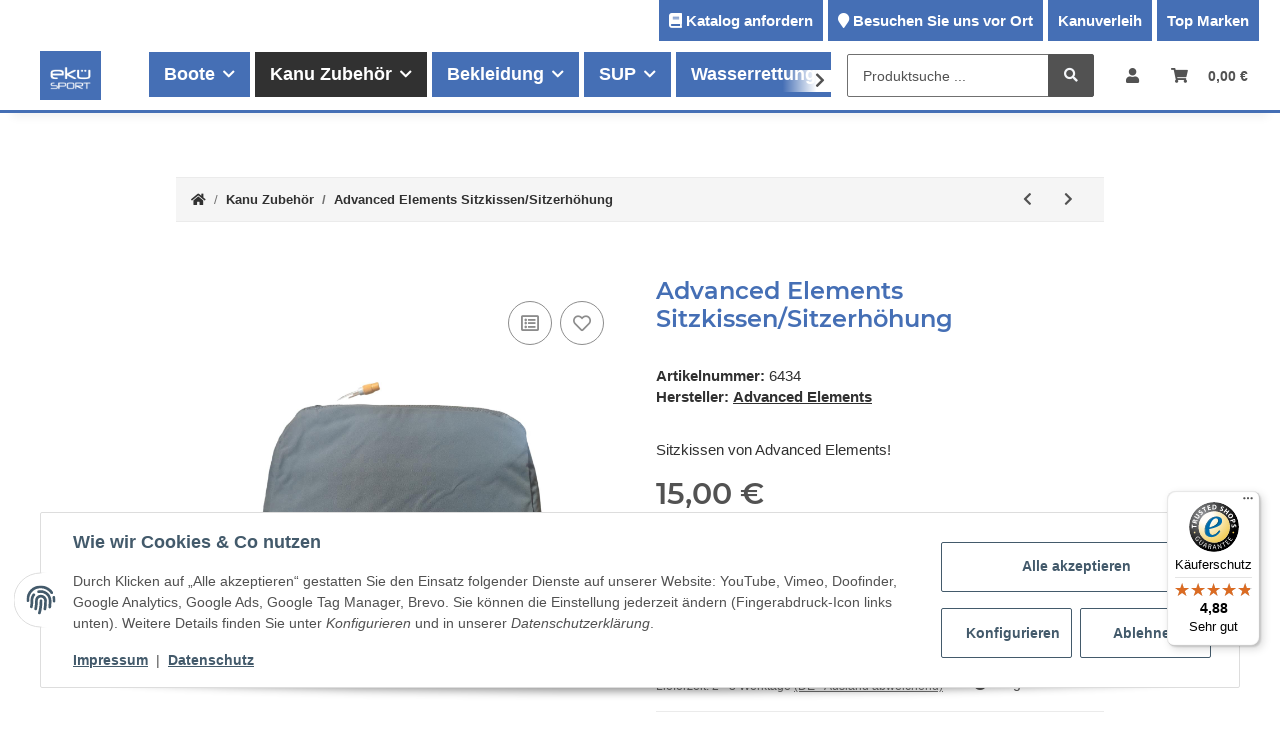

--- FILE ---
content_type: text/html; charset=utf-8
request_url: https://www.ekue-sport.de/Advanced-Elements-Sitzkissen-Sitzerhoehung
body_size: 43032
content:
<!DOCTYPE html>
<html lang="de" itemscope itemtype="http://schema.org/ItemPage">
    
    <head>
<!-- The initial config of Consent Mode -->
<script type="text/javascript">
        window.dataLayer = window.dataLayer || [];
        function gtag() {dataLayer.push(arguments);}
        gtag('consent', 'default', {
            ad_storage: 'denied',
            ad_user_data: 'denied',
            ad_personalization: 'denied',
            analytics_storage: 'denied',
            wait_for_update: 2000});
        </script><!-- WS Google Tracking -->
<script async src="https://www.googletagmanager.com/gtag/js"></script><script id="ws_gt_globalSiteTag" type="application/javascript">
window.dataLayer = window.dataLayer || [];
function gtag() {dataLayer.push(arguments);}
gtag('js', new Date());
gtag('set', {'language': 'de'});</script>

<script type="application/javascript">/* Google Ads */if(typeof gtag == 'function'){gtag('config', 'AW-10778433177')};</script>
<script type="application/javascript">/* Google Analytics 4 */if(typeof gtag == 'function'){gtag('config', 'G-9R2NYMKBK1', {'anonymize_ip': true, })};</script>
<!-- END WS Google Tracking -->
        
            <meta http-equiv="content-type" content="text/html; charset=utf-8">
            <meta name="description" itemprop="description" content="Sitzkissen von Advanced Elements!">
                        <meta name="viewport" content="width=device-width, initial-scale=1.0">
            <meta http-equiv="X-UA-Compatible" content="IE=edge">
                        <meta name="robots" content="index, follow">

            <meta itemprop="url" content="https://www.ekue-sport.de/Advanced-Elements-Sitzkissen-Sitzerhoehung">
            
                <meta name="theme-color" content="#1C1D2C">
            
            <meta property="og:type" content="website">
            <meta property="og:site_name" content="Advanced Elements Sitzkissen/Sitzerhöhung, 15,00 €">
            <meta property="og:title" content="Advanced Elements Sitzkissen/Sitzerhöhung, 15,00 €">
            <meta property="og:description" content="Sitzkissen von Advanced Elements!">
            <meta property="og:url" content="https://www.ekue-sport.de/Advanced-Elements-Sitzkissen-Sitzerhoehung">

                            <meta itemprop="image" content="https://www.ekue-sport.de/media/image/product/35376/lg/advanced-elements-sitzkissen-sitzerhoehung.jpg">
                <meta property="og:image" content="https://www.ekue-sport.de/media/image/product/35376/lg/advanced-elements-sitzkissen-sitzerhoehung.jpg">
                    
		
		<meta name="google-site-verification" content="qlYUhJpTnGJvYJ631Vem3OJUbOJZxIvy5bkGxKs1rUE">

        <title itemprop="name">Advanced Elements Sitzkissen/Sitzerhöhung, 15,00 €</title>

                    <link rel="canonical" href="https://www.ekue-sport.de/Advanced-Elements-Sitzkissen-Sitzerhoehung">
        
        

        
            <link type="image/x-icon" href="https://www.ekue-sport.de/templates/NOVAChild/themes/base/images/favicon.ico" rel="icon">
            
                        <link rel="apple-touch-icon" sizes="180x180" href="/templates/NOVAChild/themes/base/images/apple-touch-icon.png">
            <link rel="icon" type="image/png" sizes="32x32" href="/templates/NOVAChild/themes/base/images/favicon-32x32.png">
            <link rel="icon" type="image/png" sizes="16x16" href="/templates/NOVAChild/themes/base/images/favicon-16x16.png">
            <link rel="manifest" href="/templates/NOVAChild/themes/base/images/site.webmanifest">
            <link rel="mask-icon" href="/templates/NOVAChild/themes/base/images/safari-pinned-tab.svg" color="#5bbad5">
            <meta name="msapplication-TileColor" content="#da532c">
            <meta name="theme-color" content="#ffffff">
            
        

        

        
                                                    <style id="criticalCSS">
                
                    :root{--blue: #007bff;--indigo: #6610f2;--purple: #6f42c1;--pink: #e83e8c;--red: #dc3545;--orange: #fd7e14;--yellow: #ffc107;--green: #28a745;--teal: #20c997;--cyan: #17a2b8;--white: #ffffff;--gray: #707070;--gray-dark: #343a40;--primary: #F8BF00;--secondary: #525252;--success: #1C871E;--info: #525252;--warning: #f39932;--danger: #b90000;--light: #f5f7fa;--dark: #525252;--gray: #707070;--gray-light: #f5f7fa;--gray-medium: #ebebeb;--gray-dark: #9b9b9b;--gray-darker: #525252;--breakpoint-xs: 0;--breakpoint-sm: 576px;--breakpoint-md: 768px;--breakpoint-lg: 992px;--breakpoint-xl: 1300px;--font-family-sans-serif: "Open Sans", sans-serif;--font-family-monospace: SFMono-Regular, Menlo, Monaco, Consolas, "Liberation Mono", "Courier New", monospace}*,*::before,*::after{box-sizing:border-box}html{font-family:sans-serif;line-height:1.15;-webkit-text-size-adjust:100%;-webkit-tap-highlight-color:rgba(0,0,0,0)}article,aside,figcaption,figure,footer,header,hgroup,main,nav,section{display:block}body{margin:0;font-family:"Open Sans",sans-serif;font-size:0.875rem;font-weight:400;line-height:1.5;color:#525252;text-align:left;background-color:#f5f7fa}[tabindex="-1"]:focus:not(:focus-visible){outline:0 !important}hr{box-sizing:content-box;height:0;overflow:visible}h1,h2,h3,h4,h5,h6{margin-top:0;margin-bottom:1rem}p{margin-top:0;margin-bottom:1rem}abbr[title],abbr[data-original-title]{text-decoration:underline;text-decoration:underline dotted;cursor:help;border-bottom:0;text-decoration-skip-ink:none}address{margin-bottom:1rem;font-style:normal;line-height:inherit}ol,ul,dl{margin-top:0;margin-bottom:1rem}ol ol,ul ul,ol ul,ul ol{margin-bottom:0}dt{font-weight:700}dd{margin-bottom:.5rem;margin-left:0}blockquote{margin:0 0 1rem}b,strong{font-weight:bolder}small{font-size:80%}sub,sup{position:relative;font-size:75%;line-height:0;vertical-align:baseline}sub{bottom:-0.25em}sup{top:-0.5em}a{color:#525252;text-decoration:underline;background-color:transparent}a:hover{color:#f8bf00;text-decoration:none}a:not([href]):not([class]){color:inherit;text-decoration:none}a:not([href]):not([class]):hover{color:inherit;text-decoration:none}pre,code,kbd,samp{font-family:SFMono-Regular,Menlo,Monaco,Consolas,"Liberation Mono","Courier New",monospace;font-size:1em}pre{margin-top:0;margin-bottom:1rem;overflow:auto;-ms-overflow-style:scrollbar}figure{margin:0 0 1rem}img{vertical-align:middle;border-style:none}svg{overflow:hidden;vertical-align:middle}table{border-collapse:collapse}caption{padding-top:.75rem;padding-bottom:.75rem;color:#707070;text-align:left;caption-side:bottom}th{text-align:inherit;text-align:-webkit-match-parent}label{display:inline-block;margin-bottom:.5rem}button{border-radius:0}button:focus:not(:focus-visible){outline:0}input,button,select,optgroup,textarea{margin:0;font-family:inherit;font-size:inherit;line-height:inherit}button,input{overflow:visible}button,select{text-transform:none}[role=button]{cursor:pointer}select{word-wrap:normal}button,[type=button],[type=reset],[type=submit]{-webkit-appearance:button}button:not(:disabled),[type=button]:not(:disabled),[type=reset]:not(:disabled),[type=submit]:not(:disabled){cursor:pointer}button::-moz-focus-inner,[type=button]::-moz-focus-inner,[type=reset]::-moz-focus-inner,[type=submit]::-moz-focus-inner{padding:0;border-style:none}input[type=radio],input[type=checkbox]{box-sizing:border-box;padding:0}textarea{overflow:auto;resize:vertical}fieldset{min-width:0;padding:0;margin:0;border:0}legend{display:block;width:100%;max-width:100%;padding:0;margin-bottom:.5rem;font-size:1.5rem;line-height:inherit;color:inherit;white-space:normal}progress{vertical-align:baseline}[type=number]::-webkit-inner-spin-button,[type=number]::-webkit-outer-spin-button{height:auto}[type=search]{outline-offset:-2px;-webkit-appearance:none}[type=search]::-webkit-search-decoration{-webkit-appearance:none}::-webkit-file-upload-button{font:inherit;-webkit-appearance:button}output{display:inline-block}summary{display:list-item;cursor:pointer}template{display:none}[hidden]{display:none !important}.img-fluid{max-width:100%;height:auto}.img-thumbnail{padding:.25rem;background-color:#f5f7fa;border:1px solid #dee2e6;border-radius:.125rem;box-shadow:0 1px 2px rgba(0,0,0,.075);max-width:100%;height:auto}.figure{display:inline-block}.figure-img{margin-bottom:.5rem;line-height:1}.figure-caption{font-size:90%;color:#707070}code{font-size:87.5%;color:#e83e8c;word-wrap:break-word}a>code{color:inherit}kbd{padding:.2rem .4rem;font-size:87.5%;color:#fff;background-color:#212529;border-radius:.125rem;box-shadow:inset 0 -0.1rem 0 rgba(0,0,0,.25)}kbd kbd{padding:0;font-size:100%;font-weight:700;box-shadow:none}pre{display:block;font-size:87.5%;color:#212529}pre code{font-size:inherit;color:inherit;word-break:normal}.pre-scrollable{max-height:340px;overflow-y:scroll}.container,.container-fluid,.container-xl,.container-lg,.container-md,.container-sm{width:100%;padding-right:1rem;padding-left:1rem;margin-right:auto;margin-left:auto}@media(min-width: 576px){.container-sm,.container{max-width:97vw}}@media(min-width: 768px){.container-md,.container-sm,.container{max-width:720px}}@media(min-width: 992px){.container-lg,.container-md,.container-sm,.container{max-width:960px}}@media(min-width: 1300px){.container-xl,.container-lg,.container-md,.container-sm,.container{max-width:1250px}}.row{display:flex;flex-wrap:wrap;margin-right:-1rem;margin-left:-1rem}.no-gutters{margin-right:0;margin-left:0}.no-gutters>.col,.no-gutters>[class*=col-]{padding-right:0;padding-left:0}.col-xl,.col-xl-auto,.col-xl-12,.col-xl-11,.col-xl-10,.col-xl-9,.col-xl-8,.col-xl-7,.col-xl-6,.col-xl-5,.col-xl-4,.col-xl-3,.col-xl-2,.col-xl-1,.col-lg,.col-lg-auto,.col-lg-12,.col-lg-11,.col-lg-10,.col-lg-9,.col-lg-8,.col-lg-7,.col-lg-6,.col-lg-5,.col-lg-4,.col-lg-3,.col-lg-2,.col-lg-1,.col-md,.col-md-auto,.col-md-12,.col-md-11,.col-md-10,.col-md-9,.col-md-8,.col-md-7,.col-md-6,.col-md-5,.col-md-4,.col-md-3,.col-md-2,.col-md-1,.col-sm,.col-sm-auto,.col-sm-12,.col-sm-11,.col-sm-10,.col-sm-9,.col-sm-8,.col-sm-7,.col-sm-6,.col-sm-5,.col-sm-4,.col-sm-3,.col-sm-2,.col-sm-1,.col,.col-auto,.col-12,.col-11,.col-10,.col-9,.col-8,.col-7,.col-6,.col-5,.col-4,.col-3,.col-2,.col-1{position:relative;width:100%;padding-right:1rem;padding-left:1rem}.col{flex-basis:0;flex-grow:1;max-width:100%}.row-cols-1>*{flex:0 0 100%;max-width:100%}.row-cols-2>*{flex:0 0 50%;max-width:50%}.row-cols-3>*{flex:0 0 33.3333333333%;max-width:33.3333333333%}.row-cols-4>*{flex:0 0 25%;max-width:25%}.row-cols-5>*{flex:0 0 20%;max-width:20%}.row-cols-6>*{flex:0 0 16.6666666667%;max-width:16.6666666667%}.col-auto{flex:0 0 auto;width:auto;max-width:100%}.col-1{flex:0 0 8.33333333%;max-width:8.33333333%}.col-2{flex:0 0 16.66666667%;max-width:16.66666667%}.col-3{flex:0 0 25%;max-width:25%}.col-4{flex:0 0 33.33333333%;max-width:33.33333333%}.col-5{flex:0 0 41.66666667%;max-width:41.66666667%}.col-6{flex:0 0 50%;max-width:50%}.col-7{flex:0 0 58.33333333%;max-width:58.33333333%}.col-8{flex:0 0 66.66666667%;max-width:66.66666667%}.col-9{flex:0 0 75%;max-width:75%}.col-10{flex:0 0 83.33333333%;max-width:83.33333333%}.col-11{flex:0 0 91.66666667%;max-width:91.66666667%}.col-12{flex:0 0 100%;max-width:100%}.order-first{order:-1}.order-last{order:13}.order-0{order:0}.order-1{order:1}.order-2{order:2}.order-3{order:3}.order-4{order:4}.order-5{order:5}.order-6{order:6}.order-7{order:7}.order-8{order:8}.order-9{order:9}.order-10{order:10}.order-11{order:11}.order-12{order:12}.offset-1{margin-left:8.33333333%}.offset-2{margin-left:16.66666667%}.offset-3{margin-left:25%}.offset-4{margin-left:33.33333333%}.offset-5{margin-left:41.66666667%}.offset-6{margin-left:50%}.offset-7{margin-left:58.33333333%}.offset-8{margin-left:66.66666667%}.offset-9{margin-left:75%}.offset-10{margin-left:83.33333333%}.offset-11{margin-left:91.66666667%}@media(min-width: 576px){.col-sm{flex-basis:0;flex-grow:1;max-width:100%}.row-cols-sm-1>*{flex:0 0 100%;max-width:100%}.row-cols-sm-2>*{flex:0 0 50%;max-width:50%}.row-cols-sm-3>*{flex:0 0 33.3333333333%;max-width:33.3333333333%}.row-cols-sm-4>*{flex:0 0 25%;max-width:25%}.row-cols-sm-5>*{flex:0 0 20%;max-width:20%}.row-cols-sm-6>*{flex:0 0 16.6666666667%;max-width:16.6666666667%}.col-sm-auto{flex:0 0 auto;width:auto;max-width:100%}.col-sm-1{flex:0 0 8.33333333%;max-width:8.33333333%}.col-sm-2{flex:0 0 16.66666667%;max-width:16.66666667%}.col-sm-3{flex:0 0 25%;max-width:25%}.col-sm-4{flex:0 0 33.33333333%;max-width:33.33333333%}.col-sm-5{flex:0 0 41.66666667%;max-width:41.66666667%}.col-sm-6{flex:0 0 50%;max-width:50%}.col-sm-7{flex:0 0 58.33333333%;max-width:58.33333333%}.col-sm-8{flex:0 0 66.66666667%;max-width:66.66666667%}.col-sm-9{flex:0 0 75%;max-width:75%}.col-sm-10{flex:0 0 83.33333333%;max-width:83.33333333%}.col-sm-11{flex:0 0 91.66666667%;max-width:91.66666667%}.col-sm-12{flex:0 0 100%;max-width:100%}.order-sm-first{order:-1}.order-sm-last{order:13}.order-sm-0{order:0}.order-sm-1{order:1}.order-sm-2{order:2}.order-sm-3{order:3}.order-sm-4{order:4}.order-sm-5{order:5}.order-sm-6{order:6}.order-sm-7{order:7}.order-sm-8{order:8}.order-sm-9{order:9}.order-sm-10{order:10}.order-sm-11{order:11}.order-sm-12{order:12}.offset-sm-0{margin-left:0}.offset-sm-1{margin-left:8.33333333%}.offset-sm-2{margin-left:16.66666667%}.offset-sm-3{margin-left:25%}.offset-sm-4{margin-left:33.33333333%}.offset-sm-5{margin-left:41.66666667%}.offset-sm-6{margin-left:50%}.offset-sm-7{margin-left:58.33333333%}.offset-sm-8{margin-left:66.66666667%}.offset-sm-9{margin-left:75%}.offset-sm-10{margin-left:83.33333333%}.offset-sm-11{margin-left:91.66666667%}}@media(min-width: 768px){.col-md{flex-basis:0;flex-grow:1;max-width:100%}.row-cols-md-1>*{flex:0 0 100%;max-width:100%}.row-cols-md-2>*{flex:0 0 50%;max-width:50%}.row-cols-md-3>*{flex:0 0 33.3333333333%;max-width:33.3333333333%}.row-cols-md-4>*{flex:0 0 25%;max-width:25%}.row-cols-md-5>*{flex:0 0 20%;max-width:20%}.row-cols-md-6>*{flex:0 0 16.6666666667%;max-width:16.6666666667%}.col-md-auto{flex:0 0 auto;width:auto;max-width:100%}.col-md-1{flex:0 0 8.33333333%;max-width:8.33333333%}.col-md-2{flex:0 0 16.66666667%;max-width:16.66666667%}.col-md-3{flex:0 0 25%;max-width:25%}.col-md-4{flex:0 0 33.33333333%;max-width:33.33333333%}.col-md-5{flex:0 0 41.66666667%;max-width:41.66666667%}.col-md-6{flex:0 0 50%;max-width:50%}.col-md-7{flex:0 0 58.33333333%;max-width:58.33333333%}.col-md-8{flex:0 0 66.66666667%;max-width:66.66666667%}.col-md-9{flex:0 0 75%;max-width:75%}.col-md-10{flex:0 0 83.33333333%;max-width:83.33333333%}.col-md-11{flex:0 0 91.66666667%;max-width:91.66666667%}.col-md-12{flex:0 0 100%;max-width:100%}.order-md-first{order:-1}.order-md-last{order:13}.order-md-0{order:0}.order-md-1{order:1}.order-md-2{order:2}.order-md-3{order:3}.order-md-4{order:4}.order-md-5{order:5}.order-md-6{order:6}.order-md-7{order:7}.order-md-8{order:8}.order-md-9{order:9}.order-md-10{order:10}.order-md-11{order:11}.order-md-12{order:12}.offset-md-0{margin-left:0}.offset-md-1{margin-left:8.33333333%}.offset-md-2{margin-left:16.66666667%}.offset-md-3{margin-left:25%}.offset-md-4{margin-left:33.33333333%}.offset-md-5{margin-left:41.66666667%}.offset-md-6{margin-left:50%}.offset-md-7{margin-left:58.33333333%}.offset-md-8{margin-left:66.66666667%}.offset-md-9{margin-left:75%}.offset-md-10{margin-left:83.33333333%}.offset-md-11{margin-left:91.66666667%}}@media(min-width: 992px){.col-lg{flex-basis:0;flex-grow:1;max-width:100%}.row-cols-lg-1>*{flex:0 0 100%;max-width:100%}.row-cols-lg-2>*{flex:0 0 50%;max-width:50%}.row-cols-lg-3>*{flex:0 0 33.3333333333%;max-width:33.3333333333%}.row-cols-lg-4>*{flex:0 0 25%;max-width:25%}.row-cols-lg-5>*{flex:0 0 20%;max-width:20%}.row-cols-lg-6>*{flex:0 0 16.6666666667%;max-width:16.6666666667%}.col-lg-auto{flex:0 0 auto;width:auto;max-width:100%}.col-lg-1{flex:0 0 8.33333333%;max-width:8.33333333%}.col-lg-2{flex:0 0 16.66666667%;max-width:16.66666667%}.col-lg-3{flex:0 0 25%;max-width:25%}.col-lg-4{flex:0 0 33.33333333%;max-width:33.33333333%}.col-lg-5{flex:0 0 41.66666667%;max-width:41.66666667%}.col-lg-6{flex:0 0 50%;max-width:50%}.col-lg-7{flex:0 0 58.33333333%;max-width:58.33333333%}.col-lg-8{flex:0 0 66.66666667%;max-width:66.66666667%}.col-lg-9{flex:0 0 75%;max-width:75%}.col-lg-10{flex:0 0 83.33333333%;max-width:83.33333333%}.col-lg-11{flex:0 0 91.66666667%;max-width:91.66666667%}.col-lg-12{flex:0 0 100%;max-width:100%}.order-lg-first{order:-1}.order-lg-last{order:13}.order-lg-0{order:0}.order-lg-1{order:1}.order-lg-2{order:2}.order-lg-3{order:3}.order-lg-4{order:4}.order-lg-5{order:5}.order-lg-6{order:6}.order-lg-7{order:7}.order-lg-8{order:8}.order-lg-9{order:9}.order-lg-10{order:10}.order-lg-11{order:11}.order-lg-12{order:12}.offset-lg-0{margin-left:0}.offset-lg-1{margin-left:8.33333333%}.offset-lg-2{margin-left:16.66666667%}.offset-lg-3{margin-left:25%}.offset-lg-4{margin-left:33.33333333%}.offset-lg-5{margin-left:41.66666667%}.offset-lg-6{margin-left:50%}.offset-lg-7{margin-left:58.33333333%}.offset-lg-8{margin-left:66.66666667%}.offset-lg-9{margin-left:75%}.offset-lg-10{margin-left:83.33333333%}.offset-lg-11{margin-left:91.66666667%}}@media(min-width: 1300px){.col-xl{flex-basis:0;flex-grow:1;max-width:100%}.row-cols-xl-1>*{flex:0 0 100%;max-width:100%}.row-cols-xl-2>*{flex:0 0 50%;max-width:50%}.row-cols-xl-3>*{flex:0 0 33.3333333333%;max-width:33.3333333333%}.row-cols-xl-4>*{flex:0 0 25%;max-width:25%}.row-cols-xl-5>*{flex:0 0 20%;max-width:20%}.row-cols-xl-6>*{flex:0 0 16.6666666667%;max-width:16.6666666667%}.col-xl-auto{flex:0 0 auto;width:auto;max-width:100%}.col-xl-1{flex:0 0 8.33333333%;max-width:8.33333333%}.col-xl-2{flex:0 0 16.66666667%;max-width:16.66666667%}.col-xl-3{flex:0 0 25%;max-width:25%}.col-xl-4{flex:0 0 33.33333333%;max-width:33.33333333%}.col-xl-5{flex:0 0 41.66666667%;max-width:41.66666667%}.col-xl-6{flex:0 0 50%;max-width:50%}.col-xl-7{flex:0 0 58.33333333%;max-width:58.33333333%}.col-xl-8{flex:0 0 66.66666667%;max-width:66.66666667%}.col-xl-9{flex:0 0 75%;max-width:75%}.col-xl-10{flex:0 0 83.33333333%;max-width:83.33333333%}.col-xl-11{flex:0 0 91.66666667%;max-width:91.66666667%}.col-xl-12{flex:0 0 100%;max-width:100%}.order-xl-first{order:-1}.order-xl-last{order:13}.order-xl-0{order:0}.order-xl-1{order:1}.order-xl-2{order:2}.order-xl-3{order:3}.order-xl-4{order:4}.order-xl-5{order:5}.order-xl-6{order:6}.order-xl-7{order:7}.order-xl-8{order:8}.order-xl-9{order:9}.order-xl-10{order:10}.order-xl-11{order:11}.order-xl-12{order:12}.offset-xl-0{margin-left:0}.offset-xl-1{margin-left:8.33333333%}.offset-xl-2{margin-left:16.66666667%}.offset-xl-3{margin-left:25%}.offset-xl-4{margin-left:33.33333333%}.offset-xl-5{margin-left:41.66666667%}.offset-xl-6{margin-left:50%}.offset-xl-7{margin-left:58.33333333%}.offset-xl-8{margin-left:66.66666667%}.offset-xl-9{margin-left:75%}.offset-xl-10{margin-left:83.33333333%}.offset-xl-11{margin-left:91.66666667%}}.nav{display:flex;flex-wrap:wrap;padding-left:0;margin-bottom:0;list-style:none}.nav-link{display:block;padding:.5rem 1rem;text-decoration:none}.nav-link:hover,.nav-link:focus{text-decoration:none}.nav-link.disabled{color:#707070;pointer-events:none;cursor:default}.nav-tabs{border-bottom:1px solid #dee2e6}.nav-tabs .nav-link{margin-bottom:-1px;border:1px solid transparent;border-top-left-radius:0;border-top-right-radius:0}.nav-tabs .nav-link:hover,.nav-tabs .nav-link:focus{border-color:transparent}.nav-tabs .nav-link.disabled{color:#707070;background-color:transparent;border-color:transparent}.nav-tabs .nav-link.active,.nav-tabs .nav-item.show .nav-link{color:#525252;background-color:transparent;border-color:#f8bf00}.nav-tabs .dropdown-menu{margin-top:-1px;border-top-left-radius:0;border-top-right-radius:0}.nav-pills .nav-link{border-radius:.125rem}.nav-pills .nav-link.active,.nav-pills .show>.nav-link{color:#fff;background-color:#f8bf00}.nav-fill>.nav-link,.nav-fill .nav-item{flex:1 1 auto;text-align:center}.nav-justified>.nav-link,.nav-justified .nav-item{flex-basis:0;flex-grow:1;text-align:center}.tab-content>.tab-pane{display:none}.tab-content>.active{display:block}.navbar{position:relative;display:flex;flex-wrap:wrap;align-items:center;justify-content:space-between;padding:.4rem 1rem}.navbar .container,.navbar .container-fluid,.navbar .container-sm,.navbar .container-md,.navbar .container-lg,.navbar .container-xl{display:flex;flex-wrap:wrap;align-items:center;justify-content:space-between}.navbar-brand{display:inline-block;padding-top:.40625rem;padding-bottom:.40625rem;margin-right:1rem;font-size:1rem;line-height:inherit;white-space:nowrap}.navbar-brand:hover,.navbar-brand:focus{text-decoration:none}.navbar-nav{display:flex;flex-direction:column;padding-left:0;margin-bottom:0;list-style:none}.navbar-nav .nav-link{padding-right:0;padding-left:0}.navbar-nav .dropdown-menu{position:static;float:none}.navbar-text{display:inline-block;padding-top:.5rem;padding-bottom:.5rem}.navbar-collapse{flex-basis:100%;flex-grow:1;align-items:center}.navbar-toggler{padding:.25rem .75rem;font-size:1rem;line-height:1;background-color:transparent;border:1px solid transparent;border-radius:.125rem}.navbar-toggler:hover,.navbar-toggler:focus{text-decoration:none}.navbar-toggler-icon{display:inline-block;width:1.5em;height:1.5em;vertical-align:middle;content:"";background:50%/100% 100% no-repeat}.navbar-nav-scroll{max-height:75vh;overflow-y:auto}@media(max-width: 575.98px){.navbar-expand-sm>.container,.navbar-expand-sm>.container-fluid,.navbar-expand-sm>.container-sm,.navbar-expand-sm>.container-md,.navbar-expand-sm>.container-lg,.navbar-expand-sm>.container-xl{padding-right:0;padding-left:0}}@media(min-width: 576px){.navbar-expand-sm{flex-flow:row nowrap;justify-content:flex-start}.navbar-expand-sm .navbar-nav{flex-direction:row}.navbar-expand-sm .navbar-nav .dropdown-menu{position:absolute}.navbar-expand-sm .navbar-nav .nav-link{padding-right:1.5rem;padding-left:1.5rem}.navbar-expand-sm>.container,.navbar-expand-sm>.container-fluid,.navbar-expand-sm>.container-sm,.navbar-expand-sm>.container-md,.navbar-expand-sm>.container-lg,.navbar-expand-sm>.container-xl{flex-wrap:nowrap}.navbar-expand-sm .navbar-nav-scroll{overflow:visible}.navbar-expand-sm .navbar-collapse{display:flex !important;flex-basis:auto}.navbar-expand-sm .navbar-toggler{display:none}}@media(max-width: 767.98px){.navbar-expand-md>.container,.navbar-expand-md>.container-fluid,.navbar-expand-md>.container-sm,.navbar-expand-md>.container-md,.navbar-expand-md>.container-lg,.navbar-expand-md>.container-xl{padding-right:0;padding-left:0}}@media(min-width: 768px){.navbar-expand-md{flex-flow:row nowrap;justify-content:flex-start}.navbar-expand-md .navbar-nav{flex-direction:row}.navbar-expand-md .navbar-nav .dropdown-menu{position:absolute}.navbar-expand-md .navbar-nav .nav-link{padding-right:1.5rem;padding-left:1.5rem}.navbar-expand-md>.container,.navbar-expand-md>.container-fluid,.navbar-expand-md>.container-sm,.navbar-expand-md>.container-md,.navbar-expand-md>.container-lg,.navbar-expand-md>.container-xl{flex-wrap:nowrap}.navbar-expand-md .navbar-nav-scroll{overflow:visible}.navbar-expand-md .navbar-collapse{display:flex !important;flex-basis:auto}.navbar-expand-md .navbar-toggler{display:none}}@media(max-width: 991.98px){.navbar-expand-lg>.container,.navbar-expand-lg>.container-fluid,.navbar-expand-lg>.container-sm,.navbar-expand-lg>.container-md,.navbar-expand-lg>.container-lg,.navbar-expand-lg>.container-xl{padding-right:0;padding-left:0}}@media(min-width: 992px){.navbar-expand-lg{flex-flow:row nowrap;justify-content:flex-start}.navbar-expand-lg .navbar-nav{flex-direction:row}.navbar-expand-lg .navbar-nav .dropdown-menu{position:absolute}.navbar-expand-lg .navbar-nav .nav-link{padding-right:1.5rem;padding-left:1.5rem}.navbar-expand-lg>.container,.navbar-expand-lg>.container-fluid,.navbar-expand-lg>.container-sm,.navbar-expand-lg>.container-md,.navbar-expand-lg>.container-lg,.navbar-expand-lg>.container-xl{flex-wrap:nowrap}.navbar-expand-lg .navbar-nav-scroll{overflow:visible}.navbar-expand-lg .navbar-collapse{display:flex !important;flex-basis:auto}.navbar-expand-lg .navbar-toggler{display:none}}@media(max-width: 1299.98px){.navbar-expand-xl>.container,.navbar-expand-xl>.container-fluid,.navbar-expand-xl>.container-sm,.navbar-expand-xl>.container-md,.navbar-expand-xl>.container-lg,.navbar-expand-xl>.container-xl{padding-right:0;padding-left:0}}@media(min-width: 1300px){.navbar-expand-xl{flex-flow:row nowrap;justify-content:flex-start}.navbar-expand-xl .navbar-nav{flex-direction:row}.navbar-expand-xl .navbar-nav .dropdown-menu{position:absolute}.navbar-expand-xl .navbar-nav .nav-link{padding-right:1.5rem;padding-left:1.5rem}.navbar-expand-xl>.container,.navbar-expand-xl>.container-fluid,.navbar-expand-xl>.container-sm,.navbar-expand-xl>.container-md,.navbar-expand-xl>.container-lg,.navbar-expand-xl>.container-xl{flex-wrap:nowrap}.navbar-expand-xl .navbar-nav-scroll{overflow:visible}.navbar-expand-xl .navbar-collapse{display:flex !important;flex-basis:auto}.navbar-expand-xl .navbar-toggler{display:none}}.navbar-expand{flex-flow:row nowrap;justify-content:flex-start}.navbar-expand>.container,.navbar-expand>.container-fluid,.navbar-expand>.container-sm,.navbar-expand>.container-md,.navbar-expand>.container-lg,.navbar-expand>.container-xl{padding-right:0;padding-left:0}.navbar-expand .navbar-nav{flex-direction:row}.navbar-expand .navbar-nav .dropdown-menu{position:absolute}.navbar-expand .navbar-nav .nav-link{padding-right:1.5rem;padding-left:1.5rem}.navbar-expand>.container,.navbar-expand>.container-fluid,.navbar-expand>.container-sm,.navbar-expand>.container-md,.navbar-expand>.container-lg,.navbar-expand>.container-xl{flex-wrap:nowrap}.navbar-expand .navbar-nav-scroll{overflow:visible}.navbar-expand .navbar-collapse{display:flex !important;flex-basis:auto}.navbar-expand .navbar-toggler{display:none}.navbar-light .navbar-brand{color:rgba(0,0,0,.9)}.navbar-light .navbar-brand:hover,.navbar-light .navbar-brand:focus{color:rgba(0,0,0,.9)}.navbar-light .navbar-nav .nav-link{color:#525252}.navbar-light .navbar-nav .nav-link:hover,.navbar-light .navbar-nav .nav-link:focus{color:#f8bf00}.navbar-light .navbar-nav .nav-link.disabled{color:rgba(0,0,0,.3)}.navbar-light .navbar-nav .show>.nav-link,.navbar-light .navbar-nav .active>.nav-link,.navbar-light .navbar-nav .nav-link.show,.navbar-light .navbar-nav .nav-link.active{color:rgba(0,0,0,.9)}.navbar-light .navbar-toggler{color:#525252;border-color:rgba(0,0,0,.1)}.navbar-light .navbar-toggler-icon{background-image:url("data:image/svg+xml,%3csvg xmlns='http://www.w3.org/2000/svg' width='30' height='30' viewBox='0 0 30 30'%3e%3cpath stroke='%23525252' stroke-linecap='round' stroke-miterlimit='10' stroke-width='2' d='M4 7h22M4 15h22M4 23h22'/%3e%3c/svg%3e")}.navbar-light .navbar-text{color:#525252}.navbar-light .navbar-text a{color:rgba(0,0,0,.9)}.navbar-light .navbar-text a:hover,.navbar-light .navbar-text a:focus{color:rgba(0,0,0,.9)}.navbar-dark .navbar-brand{color:#fff}.navbar-dark .navbar-brand:hover,.navbar-dark .navbar-brand:focus{color:#fff}.navbar-dark .navbar-nav .nav-link{color:rgba(255,255,255,.5)}.navbar-dark .navbar-nav .nav-link:hover,.navbar-dark .navbar-nav .nav-link:focus{color:rgba(255,255,255,.75)}.navbar-dark .navbar-nav .nav-link.disabled{color:rgba(255,255,255,.25)}.navbar-dark .navbar-nav .show>.nav-link,.navbar-dark .navbar-nav .active>.nav-link,.navbar-dark .navbar-nav .nav-link.show,.navbar-dark .navbar-nav .nav-link.active{color:#fff}.navbar-dark .navbar-toggler{color:rgba(255,255,255,.5);border-color:rgba(255,255,255,.1)}.navbar-dark .navbar-toggler-icon{background-image:url("data:image/svg+xml,%3csvg xmlns='http://www.w3.org/2000/svg' width='30' height='30' viewBox='0 0 30 30'%3e%3cpath stroke='rgba%28255, 255, 255, 0.5%29' stroke-linecap='round' stroke-miterlimit='10' stroke-width='2' d='M4 7h22M4 15h22M4 23h22'/%3e%3c/svg%3e")}.navbar-dark .navbar-text{color:rgba(255,255,255,.5)}.navbar-dark .navbar-text a{color:#fff}.navbar-dark .navbar-text a:hover,.navbar-dark .navbar-text a:focus{color:#fff}.fa,.fas,.far,.fal{display:inline-block}h1,h2,h3,h4,h5,h6,.h1,.h2,.h3,.productlist-filter-headline,.h4,.h5,.h6{margin-bottom:1rem;font-family:Montserrat,sans-serif;font-weight:400;line-height:1.2;color:#525252}h1,.h1{font-size:1.875rem}h2,.h2{font-size:1.5rem}h3,.h3,.productlist-filter-headline{font-size:1rem}h4,.h4{font-size:0.875rem}h5,.h5{font-size:0.875rem}h6,.h6{font-size:0.875rem}.label-slide .form-group:not(.exclude-from-label-slide):not(.checkbox) label{display:none}.modal{display:none}.carousel-thumbnails .slick-arrow{opacity:0}.consent-modal:not(.active){display:none}.consent-banner-icon{width:1em;height:1em}.mini>#consent-banner{display:none}html{overflow-y:scroll}.dropdown-menu{display:none}.dropdown-toggle::after{content:"";margin-left:.5rem;display:inline-block}.input-group{position:relative;display:flex;flex-wrap:wrap;align-items:stretch;width:100%}.input-group>.form-control{flex:1 1 auto;width:1%}#main-wrapper,#header-top-bar,header{background:#fff}.container-fluid-xl{max-width:103.125rem}.nav-dividers .nav-item{position:relative}.nav-dividers .nav-item:not(:last-child)::after{content:"";position:absolute;right:0;top:.5rem;height:calc(100% - 1rem);border-right:.0625rem solid currentColor}.nav-link{text-decoration:none}.nav-scrollbar{overflow:hidden;display:flex;align-items:center}.nav-scrollbar .nav,.nav-scrollbar .navbar-nav{flex-wrap:nowrap}.nav-scrollbar .nav-item{white-space:nowrap}.nav-scrollbar-inner{overflow-x:auto;padding-bottom:1.5rem;align-self:flex-start}#shop-nav{align-items:center;flex-shrink:0;margin-left:auto}@media(max-width: 767.98px){#shop-nav .nav-link{padding-left:.75rem;padding-right:.75rem}}.breadcrumb{display:flex;flex-wrap:wrap;padding:.5rem 0;margin-bottom:0;list-style:none;background-color:transparent;border-radius:0}.breadcrumb-item+.breadcrumb-item{padding-left:.5rem}.breadcrumb-item+.breadcrumb-item::before{display:inline-block;padding-right:.5rem;color:#707070;content:"/"}.breadcrumb-item.active{color:#525252;font-weight:700}.breadcrumb-item.first::before{display:none}.breadcrumb-wrapper{margin-bottom:2rem}@media(min-width: 992px){.breadcrumb-wrapper{border-style:solid;border-color:#ebebeb;border-width:1px 0}}.breadcrumb{font-size:0.8125rem}.breadcrumb a{text-decoration:none}.breadcrumb-back{padding-right:1rem;margin-right:1rem;border-right:1px solid #ebebeb}#header-top-bar{position:relative;background-color:#fff;z-index:1021;flex-direction:row-reverse}#header-top-bar,header{background-color:#fff;color:#525252}#header-top-bar a,header a{text-decoration:none;color:#525252}#header-top-bar a:hover:not(.dropdown-item):not(.btn),header a:hover:not(.dropdown-item):not(.btn){color:#f8bf00}header{box-shadow:0 1rem .5625rem -0.75rem rgba(0,0,0,.06);position:relative;z-index:1020}header .form-control,header .form-control:focus{background-color:#fff;color:#525252}header .navbar{padding:0;position:static}@media(min-width: 992px){header{padding-bottom:0}header .navbar-brand{margin-right:3rem}}header .navbar-brand{padding-top:.4rem;padding-bottom:.4rem}header .navbar-brand img{height:2rem;width:auto}header .navbar-toggler{color:#525252}header .nav-right .dropdown-menu{margin-top:-0.03125rem;box-shadow:inset 0 1rem .5625rem -0.75rem rgba(0,0,0,.06)}@media(min-width: 992px){header .navbar-brand{padding-top:.6rem;padding-bottom:.6rem}header .navbar-brand img{height:3.0625rem}header .navbar-collapse{height:4.3125rem}header .navbar-nav>.nav-item>.nav-link{position:relative;padding:1.5rem}header .navbar-nav>.nav-item>.nav-link::before{content:"";position:absolute;bottom:0;left:50%;transform:translateX(-50%);border-width:0 0 6px;border-color:#f8bf00;border-style:solid;transition:width .4s;width:0}header .navbar-nav>.nav-item.active>.nav-link::before,header .navbar-nav>.nav-item:hover>.nav-link::before,header .navbar-nav>.nav-item.hover>.nav-link::before{width:100%}header .navbar-nav>.nav-item .nav{flex-wrap:wrap}header .navbar-nav .nav .nav-link{padding:0}header .navbar-nav .nav .nav-link::after{display:none}header .navbar-nav .dropdown .nav-item{width:100%}header .nav-mobile-body{align-self:flex-start;width:100%}header .nav-scrollbar-inner{width:100%}header .nav-right .nav-link{padding-top:1.5rem;padding-bottom:1.5rem}}.btn{display:inline-block;font-weight:600;color:#525252;text-align:center;vertical-align:middle;user-select:none;background-color:transparent;border:1px solid transparent;padding:.625rem .9375rem;font-size:0.875rem;line-height:1.5;border-radius:.125rem}.btn.disabled,.btn:disabled{opacity:.65;box-shadow:none}.btn:not(:disabled):not(.disabled):active,.btn:not(:disabled):not(.disabled).active{box-shadow:none}.form-control{display:block;width:100%;height:calc(1.5em + 1.25rem + 2px);padding:.625rem .9375rem;font-size:0.875rem;font-weight:400;line-height:1.5;color:#525252;background-color:#fff;background-clip:padding-box;border:1px solid #707070;border-radius:.125rem;box-shadow:inset 0 1px 1px rgba(0,0,0,.075);transition:border-color .15s ease-in-out,box-shadow .15s ease-in-out}@media(prefers-reduced-motion: reduce){.form-control{transition:none}}.square{display:flex;position:relative}.square::before{content:"";display:inline-block;padding-bottom:100%}.flex-row-reverse{flex-direction:row-reverse !important}.flex-column{flex-direction:column !important}.justify-content-start{justify-content:flex-start !important}.collapse:not(.show){display:none}.d-none{display:none !important}.d-block{display:block !important}.d-flex{display:flex !important}.d-inline-block{display:inline-block !important}@media(min-width: 992px){.d-lg-none{display:none !important}.d-lg-block{display:block !important}.d-lg-flex{display:flex !important}}@media(min-width: 768px){.d-md-none{display:none !important}.d-md-block{display:block !important}.d-md-flex{display:flex !important}.d-md-inline-block{display:inline-block !important}}.form-group{margin-bottom:1rem}.btn-secondary{background-color:#525252;color:#f5f7fa}.btn-outline-secondary{color:#525252;border-color:#525252}.btn-group{display:inline-flex}.productlist-filter-headline{border-bottom:1px solid #ebebeb;padding-bottom:.5rem;margin-bottom:1rem}hr{margin-top:1rem;margin-bottom:1rem;border:0;border-top:1px solid rgba(0,0,0,.1)}.badge-circle-1{background-color:#fff}#content{padding-bottom:3rem}#content-wrapper{margin-top:0}#content-wrapper.has-fluid{padding-top:1rem}#content-wrapper:not(.has-fluid){padding-top:2rem}@media(min-width: 992px){#content-wrapper:not(.has-fluid){padding-top:4rem}}#search{margin-right:1rem;display:none}@media(min-width: 992px){#search{display:block}}#footer{background-color:#f5f7fa;color:#525252}.toggler-logo-wrapper{float:left}@media(min-width: 992px){.toggler-logo-wrapper .logo-wrapper{padding-left:1.5rem}}@media(max-width: 991.98px){.toggler-logo-wrapper{position:absolute}.toggler-logo-wrapper .logo-wrapper{float:left}.toggler-logo-wrapper .burger-menu-wrapper{float:left;padding-top:1rem}}.navbar .container{display:block}.lazyloading{color:transparent;width:auto;height:auto;max-width:40px;max-height:40px}.lazyload{opacity:0 !important}

                
            </style>
                                                            <link rel="preload" href="https://www.ekue-sport.de/templates/NOVAChild/themes/my-nova/my-nova.css?v=5.2.0" as="style" onload="this.onload=null;this.rel='stylesheet'">
                                    <link rel="preload" href="https://www.ekue-sport.de/templates/NOVAChild/themes/my-nova/custom.css?v=5.2.0" as="style" onload="this.onload=null;this.rel='stylesheet'">
                                                                            <link rel="preload" href="https://www.ekue-sport.de/plugins/netzdingeDE_ajax_suche/frontend/css/cssBasic.css?v=5.2.0" as="style" onload="this.onload=null;this.rel='stylesheet'">
                                            <link rel="preload" href="https://www.ekue-sport.de/plugins/jtl_paypal_commerce/frontend/css/style.css?v=5.2.0" as="style" onload="this.onload=null;this.rel='stylesheet'">
                                            <link rel="preload" href="https://www.ekue-sport.de/plugins/netzdingeDE_ajax_suche/frontend/css/cssCustom.css?v=5.2.0" as="style" onload="this.onload=null;this.rel='stylesheet'">
                                            <link rel="preload" href="https://www.ekue-sport.de/plugins/tnt_coupons/frontend/css/style.css?v=5.2.0" as="style" onload="this.onload=null;this.rel='stylesheet'">
                                            <link rel="preload" href="https://www.ekue-sport.de/plugins/css_gutschein/frontend/template/B4/css/plugin.css?v=5.2.0" as="style" onload="this.onload=null;this.rel='stylesheet'">
                                            <link rel="preload" href="https://www.ekue-sport.de/plugins/css_gutschein/frontend/assets/css/css-gutschein.css?v=5.2.0" as="style" onload="this.onload=null;this.rel='stylesheet'">
                                    
                <noscript>
                                            <link rel="stylesheet" href="https://www.ekue-sport.de/templates/NOVAChild/themes/my-nova/my-nova.css?v=5.2.0">
                                            <link rel="stylesheet" href="https://www.ekue-sport.de/templates/NOVAChild/themes/my-nova/custom.css?v=5.2.0">
                                                                                            <link href="https://www.ekue-sport.de/plugins/netzdingeDE_ajax_suche/frontend/css/cssBasic.css?v=5.2.0" rel="stylesheet">
                                                    <link href="https://www.ekue-sport.de/plugins/jtl_paypal_commerce/frontend/css/style.css?v=5.2.0" rel="stylesheet">
                                                    <link href="https://www.ekue-sport.de/plugins/netzdingeDE_ajax_suche/frontend/css/cssCustom.css?v=5.2.0" rel="stylesheet">
                                                    <link href="https://www.ekue-sport.de/plugins/tnt_coupons/frontend/css/style.css?v=5.2.0" rel="stylesheet">
                                                    <link href="https://www.ekue-sport.de/plugins/css_gutschein/frontend/template/B4/css/plugin.css?v=5.2.0" rel="stylesheet">
                                                    <link href="https://www.ekue-sport.de/plugins/css_gutschein/frontend/assets/css/css-gutschein.css?v=5.2.0" rel="stylesheet">
                                                            </noscript>
            
                                    <script>
                /*! loadCSS rel=preload polyfill. [c]2017 Filament Group, Inc. MIT License */
                (function (w) {
                    "use strict";
                    if (!w.loadCSS) {
                        w.loadCSS = function (){};
                    }
                    var rp = loadCSS.relpreload = {};
                    rp.support                  = (function () {
                        var ret;
                        try {
                            ret = w.document.createElement("link").relList.supports("preload");
                        } catch (e) {
                            ret = false;
                        }
                        return function () {
                            return ret;
                        };
                    })();
                    rp.bindMediaToggle          = function (link) {
                        var finalMedia = link.media || "all";

                        function enableStylesheet() {
                            if (link.addEventListener) {
                                link.removeEventListener("load", enableStylesheet);
                            } else if (link.attachEvent) {
                                link.detachEvent("onload", enableStylesheet);
                            }
                            link.setAttribute("onload", null);
                            link.media = finalMedia;
                        }

                        if (link.addEventListener) {
                            link.addEventListener("load", enableStylesheet);
                        } else if (link.attachEvent) {
                            link.attachEvent("onload", enableStylesheet);
                        }
                        setTimeout(function () {
                            link.rel   = "stylesheet";
                            link.media = "only x";
                        });
                        setTimeout(enableStylesheet, 3000);
                    };

                    rp.poly = function () {
                        if (rp.support()) {
                            return;
                        }
                        var links = w.document.getElementsByTagName("link");
                        for (var i = 0; i < links.length; i++) {
                            var link = links[i];
                            if (link.rel === "preload" && link.getAttribute("as") === "style" && !link.getAttribute("data-loadcss")) {
                                link.setAttribute("data-loadcss", true);
                                rp.bindMediaToggle(link);
                            }
                        }
                    };

                    if (!rp.support()) {
                        rp.poly();

                        var run = w.setInterval(rp.poly, 500);
                        if (w.addEventListener) {
                            w.addEventListener("load", function () {
                                rp.poly();
                                w.clearInterval(run);
                            });
                        } else if (w.attachEvent) {
                            w.attachEvent("onload", function () {
                                rp.poly();
                                w.clearInterval(run);
                            });
                        }
                    }

                    if (typeof exports !== "undefined") {
                        exports.loadCSS = loadCSS;
                    }
                    else {
                        w.loadCSS = loadCSS;
                    }
                }(typeof global !== "undefined" ? global : this));
            </script>
                                        <link rel="alternate" type="application/rss+xml" title="Newsfeed EKÜ-Sport" href="https://www.ekue-sport.de/rss.xml">
                                            

                

        <script>
            window.lazySizesConfig = window.lazySizesConfig || {};
            window.lazySizesConfig.expand  = 50;
        </script>
        <script src="https://www.ekue-sport.de/templates/NOVA/js/jquery-3.5.1.min.js"></script>
        <script src="https://www.ekue-sport.de/templates/NOVA/js/lazysizes.min.js"></script>

                                                                            <script defer src="https://www.ekue-sport.de/templates/NOVA/js/bootstrap-toolkit.js?v=5.2.0"></script>
                            <script defer src="https://www.ekue-sport.de/templates/NOVA/js/bootstrap.bundle.min.js?v=5.2.0"></script>
                            <script defer src="https://www.ekue-sport.de/templates/NOVA/js/slick.min.js?v=5.2.0"></script>
                            <script defer src="https://www.ekue-sport.de/templates/NOVA/js/eModal.min.js?v=5.2.0"></script>
                            <script defer src="https://www.ekue-sport.de/templates/NOVA/js/jquery.nivo.slider.pack.js?v=5.2.0"></script>
                            <script defer src="https://www.ekue-sport.de/templates/NOVA/js/bootstrap-select.min.js?v=5.2.0"></script>
                            <script defer src="https://www.ekue-sport.de/templates/NOVA/js/jtl.evo.js?v=5.2.0"></script>
                            <script defer src="https://www.ekue-sport.de/templates/NOVA/js/typeahead.bundle.min.js?v=5.2.0"></script>
                            <script defer src="https://www.ekue-sport.de/templates/NOVA/js/wow.min.js?v=5.2.0"></script>
                            <script defer src="https://www.ekue-sport.de/templates/NOVA/js/colcade.js?v=5.2.0"></script>
                            <script defer src="https://www.ekue-sport.de/templates/NOVA/js/global.js?v=5.2.0"></script>
                            <script defer src="https://www.ekue-sport.de/templates/NOVA/js/slick-lightbox.min.js?v=5.2.0"></script>
                            <script defer src="https://www.ekue-sport.de/templates/NOVA/js/jquery.serialize-object.min.js?v=5.2.0"></script>
                            <script defer src="https://www.ekue-sport.de/templates/NOVA/js/jtl.io.js?v=5.2.0"></script>
                            <script defer src="https://www.ekue-sport.de/templates/NOVA/js/jtl.article.js?v=5.2.0"></script>
                            <script defer src="https://www.ekue-sport.de/templates/NOVA/js/jtl.basket.js?v=5.2.0"></script>
                            <script defer src="https://www.ekue-sport.de/templates/NOVA/js/parallax.min.js?v=5.2.0"></script>
                            <script defer src="https://www.ekue-sport.de/templates/NOVA/js/jqcloud.js?v=5.2.0"></script>
                            <script defer src="https://www.ekue-sport.de/templates/NOVA/js/nouislider.min.js?v=5.2.0"></script>
                            <script defer src="https://www.ekue-sport.de/templates/NOVA/js/consent.js?v=5.2.0"></script>
                            <script defer src="https://www.ekue-sport.de/templates/NOVA/js/consent.youtube.js?v=5.2.0"></script>
                                        <script defer src="https://www.ekue-sport.de/plugins/netzdingeDE_ajax_suche/frontend/js/js_search.js?v=5.2.0"></script>
                            <script defer src="https://www.ekue-sport.de/plugins/tnt_coupons/frontend/js/functions.js?v=5.2.0"></script>
                            <script defer src="https://www.ekue-sport.de/plugins/css_gutschein/frontend/template/B4/js/jquery.md5.js?v=5.2.0"></script>
                            <script defer src="https://www.ekue-sport.de/plugins/css_gutschein/frontend/template/B4/js/plugin.js?v=5.2.0"></script>
                    
                    <script defer src="https://www.ekue-sport.de/templates/NOVAChild/js/custom.js?v=5.2.0"></script>
        
        

        <link rel="preload" href="https://www.ekue-sport.de/templates/NOVA/themes/base/fontawesome/webfonts/fa-solid-900.woff2" as="font" crossorigin>
        <link rel="preload" href="https://www.ekue-sport.de/templates/NOVA/themes/base/fontawesome/webfonts/fa-regular-400.woff2" as="font" crossorigin>
        <link rel="preload" href="https://www.ekue-sport.de/templates/NOVA/themes/base/fonts/opensans/open-sans-600.woff2" as="font" crossorigin>
        <link rel="preload" href="https://www.ekue-sport.de/templates/NOVA/themes/base/fonts/opensans/open-sans-regular.woff2" as="font" crossorigin>
        <link rel="preload" href="https://www.ekue-sport.de/templates/NOVA/themes/base/fonts/montserrat/Montserrat-SemiBold.woff2" as="font" crossorigin>
        <link rel="preload" href="https://www.ekue-sport.de/templates/NOVA/js/app/globals.js" as="script" crossorigin>
        <link rel="preload" href="https://www.ekue-sport.de/templates/NOVA/js/app/snippets/form-counter.js" as="script" crossorigin>
        <link rel="preload" href="https://www.ekue-sport.de/templates/NOVA/js/app/plugins/navscrollbar.js" as="script" crossorigin>
        <link rel="preload" href="https://www.ekue-sport.de/templates/NOVA/js/app/plugins/tabdrop.js" as="script" crossorigin>
        <link rel="preload" href="https://www.ekue-sport.de/templates/NOVA/js/app/views/header.js" as="script" crossorigin>
        <link rel="preload" href="https://www.ekue-sport.de/templates/NOVA/js/app/views/productdetails.js" as="script" crossorigin>
                        <script type="module" src="https://www.ekue-sport.de/templates/NOVA/js/app/app.js"></script>
    <!-- Sendinblue Retargeting Tag -->
<script type="text/javascript">
    (function() {
        window.sib = {
            equeue: [],
            client_key: 'gs6otdiik593cu6ccm5b9s2j'
        };
                window.sendinblue = {};
        for (var j = ['track', 'identify', 'trackLink', 'page'], i = 0; i < j.length; i++) {
            (function(k) {
                window.sendinblue[k] = function() {
                    var arg = Array.prototype.slice.call(arguments);
                    (window.sib[k] || function() {
                        var t = {

                        };
                        t[k] = arg;
                        window.sib.equeue.push(t);
                    })(arg[0], arg[1], arg[2]);
                };
            })(j[i]);
        }
        var n = document.createElement("script"),
            i = document.getElementsByTagName("script")[0];
        n.type = "text/javascript", n.id = "sendinblue-js", n.async = !0, n.src = "https://sibautomation.com/sa.js?key=" + window.sib.client_key, i.parentNode.insertBefore(n, i), window.sendinblue.page();
    })();
</script>
<!-- End Sendinblue Retargeting -->
</head>
    

    
    
        <body class="wish-compare-animation-mobile                                                                nd-ajxs--" data-page="1">
<script type="text/javascript">

    jQuery( function() {
        setTimeout(function() {
            if (typeof CM !== 'undefined') {
                //Init
                updateConsentMode();
                let analyticsConsent = CM.getSettings('ws5_googletracking_consent');
                let adsConsent = CM.getSettings('ws5_googletracking_consent_ads');
                // add Listener
                /*
                const wsGtConsentButtonAll  = document.getElementById('consent-banner-btn-all');
                const wsGtConsentButton = document.getElementById('consent-accept-banner-btn-close');
                if (wsGtConsentButtonAll !== null && typeof wsGtConsentButtonAll !== 'undefined') {
                    wsGtConsentButtonAll.addEventListener("click", function () {
                        updateConsentMode();
                    });
                }
                if (wsGtConsentButton !== null && typeof wsGtConsentButton !== 'undefined') {
                    wsGtConsentButton.addEventListener("click", function() {
                        updateConsentMode();
                    });
                }
                */

                document.addEventListener('consent.updated', function () {
                    if( CM.getSettings('ws5_googletracking_consent') !== analyticsConsent || CM.getSettings('ws5_googletracking_consent_ads') !== adsConsent) {
                        updateConsentMode();
                        analyticsConsent = CM.getSettings('ws5_googletracking_consent');
                        adsConsent = CM.getSettings('ws5_googletracking_consent_ads');
                        console.log('update'); console.log(analyticsConsent); console.log(adsConsent);
                    }
                });
            }
        }, 500);
    });

    function updateConsentMode() {
        let ad_storage = 'denied';
        let ad_user_data = 'denied';
        let ad_personalization = 'denied';
        let analytics_storage = 'denied';

        if (CM.getSettings('ws5_googletracking_consent')) {
            analytics_storage = 'granted';
        }

        if (CM.getSettings('ws5_googletracking_consent_ads')) {
            ad_storage = 'granted';
            ad_personalization = 'granted';
            ad_user_data = 'granted';
        }

        gtag('consent', 'update', {
            ad_storage: ad_storage,
            ad_user_data: ad_user_data,
            ad_personalization: ad_personalization,
            analytics_storage: analytics_storage
        });
    }
</script>
<script src="https://www.ekue-sport.de/plugins/jtl_paypal_commerce/frontend/template/ecs/jsTemplates/standaloneButtonTemplate.js"></script>
                <script src="https://www.ekue-sport.de/plugins/jtl_paypal_commerce/frontend/template/ecs/jsTemplates/activeButtonLabelTemplate.js"></script>
                <script src="https://www.ekue-sport.de/plugins/jtl_paypal_commerce/frontend/template/ecs/init.js"></script><script src="https://www.ekue-sport.de/plugins/jtl_paypal_commerce/frontend/template/instalmentBanner/jsTemplates/instalmentBannerPlaceholder.js"></script>
    
            
                        <!-- Buttons Shop vor Ort und Katalog anfordern -->
        
            <div class="container-fluid container-fluid-xl d-lg-flex flex-row-reverse">
				<div class="shopinfo" style="margin-right: 5px;">
                    <a href="https://www.ekue-sport.de/kajak-marken">Top Marken</a>
                </div>
				<div class="shopinfo" style="margin-right: 5px;">
                    <a href="https://www.ekue-sport.de/Kanuverleih">Kanuverleih</a>
                </div>
                <div class="shopinfo" style="margin-right: 5px;">
                    <i class="fa fa-map-marker" aria-hidden="true"></i> <a href="https://www.ekue-sport.de/unser-shop">Besuchen Sie uns vor Ort</a>
                </div>
                <div class="shopinfo" style="margin-right: 5px;">
                    <i class="fa fa-book" aria-hidden="true"></i> <a href="https://www.ekue-sport.de/Katalog-anfordern">Katalog anfordern</a>
                </div>
            </div>
        
        <!-- Ende eingefügte Buttons -->
        
            
                                    <div id="header-top-bar" class="d-none topbar-wrapper  d-lg-flex">
                        <div class="container-fluid container-fluid-xl d-lg-flex flex-row-reverse">
                            
    <ul class="nav topbar-main nav-dividers
                    ">
    
            

        

</ul>

                        </div>
                    </div>
                            
            <header class="d-print-none sticky-top fixed-navbar" id="jtl-nav-wrapper">
                
                    <div class="container-fluid container-fluid-xl">
                    
                        <div class="toggler-logo-wrapper">
                            
                                <button id="burger-menu" class="burger-menu-wrapper navbar-toggler collapsed " type="button" data-toggle="collapse" data-target="#mainNavigation" aria-controls="mainNavigation" aria-expanded="false" aria-label="Toggle navigation">
                                    <span class="navbar-toggler-icon"></span>
                                </button>
                            

                            
                                <div id="logo" class="logo-wrapper" itemprop="publisher" itemscope itemtype="http://schema.org/Organization">
                                    <span itemprop="name" class="d-none"></span>
                                    <meta itemprop="url" content="https://www.ekue-sport.de">
                                    <meta itemprop="logo" content="https://www.ekue-sport.de/bilder/intern/shoplogo/layout-head-logo.png">
                                    <a href="https://www.ekue-sport.de" title="EKÜ-Sport" class="navbar-brand">
                                                                                
            <img src="https://www.ekue-sport.de/bilder/intern/shoplogo/layout-head-logo.png" class="" id="shop-logo" alt="EKÜ-Sport">
    
                                                                        
</a>                                </div>
                            
                        </div>
                        <nav class="navbar justify-content-start align-items-lg-end navbar-expand-lg
                 navbar-expand-1">
                               
                                                                    <div class="d-lg-none search-form-wrapper-fixed container-fluid container-fluid-xl order-1">
                                        
    <div class="search-wrapper w-100-util">
        <form class="main-search flex-grow-1 label-slide" target="_self" action="https://www.ekue-sport.de/" method="get">
    <input type="hidden" class="jtl_token" name="jtl_token" value="2475fe667618b125fcb6e40be4148dc11a5cc6e254e9e1c1bce027864fa4c7d0">
        
            <div class="input-group " role="group">
                        <input type="text" class="form-control ac_input" placeholder="Produktsuche ..." id="search-header-mobile-top" name="qs" autocomplete="off" aria-label="Produktsuche ...">

                <div class="search-spinner d-none hidden"><i class="fa fa-cog fa-spin"></i></div>
<div class="input-group-append ">
                                    
    
<button type="submit" class="btn  btn-secondary" name="search" aria-label="Produktsuche ...">
                            <span class="fas fa-search"></span>
                    
</button>
                
    </div>
                <span class="form-clear d-none"><i class="fas fa-times"></i></span>
            
    </div>
        
</form>
<div class="ajax-suche-wrapper nobasket right" data-shopurl="https://www.ekue-sport.de"></div>
    </div>

                                    </div>
                                                            

                                                            
                                    <ul id="shop-nav" class="nav nav-right order-lg-last nav-icons
                    ">
                                            
                                            
        
                                        
                                        
    
        
    
        <div class="nav-item" id="search">
            <div class="search-wrapper">
                <form action="https://www.ekue-sport.de/search/" method="get">
                    <div class="form-icon">
                        <div class="input-group " role="group">
                                    <input type="text" class="form-control ac_input" placeholder="Produktsuche ..." id="search-header" name="qs" autocomplete="off" aria-label="Produktsuche ...">

                            <div class="search-spinner d-none hidden"><i class="fa fa-cog fa-spin"></i></div>
<div class="input-group-append ">
                                                
    
<button type="submit" class="btn  btn-secondary" aria-label="Produktsuche ...">
    <span class="fas fa-search"></span>
</button>
                            
    </div>
                            <span class="form-clear d-none"></span>
                        
    </div>
                    </div>
                </form>
<div class="ajax-suche-wrapper nobasket right" data-shopurl="https://www.ekue-sport.de"></div>
            </div>
        </div>
    
    
            

    
    
        
    <li class="nav-item dropdown account-icon-dropdown" aria-expanded="false">
    <a class="nav-link nav-link-custom
                " href="#" data-toggle="dropdown" aria-haspopup="true" aria-expanded="false" role="button" aria-label="Mein Konto">
        <span class="fas fa-user"></span>
    </a>
    <div class="dropdown-menu
         dropdown-menu-right    ">
                            
                <div class="dropdown-body lg-min-w-lg">
                    <form class="jtl-validate label-slide" target="_self" action="https://www.ekue-sport.de/Mein-Konto" method="post">
    <input type="hidden" class="jtl_token" name="jtl_token" value="2475fe667618b125fcb6e40be4148dc11a5cc6e254e9e1c1bce027864fa4c7d0">
                                
                            <fieldset id="quick-login">
                                
                                        <div id="69710119aaa42" aria-labelledby="form-group-label-69710119aaa42" class="form-group " role="group">
                    <div class="d-flex flex-column-reverse">
                                                                        <input type="email" class="form-control  form-control-sm" placeholder=" " id="email_quick" required name="email" autocomplete="email">

                                    
                <label id="form-group-label-69710119aaa42" for="email_quick" class="col-form-label pt-0">
                    E-Mail-Adresse
                </label>
            </div>
            </div>
                                
                                
                                        <div id="69710119aaa7b" aria-labelledby="form-group-label-69710119aaa7b" class="form-group account-icon-dropdown-pass" role="group">
                    <div class="d-flex flex-column-reverse">
                                                                        <input type="password" class="form-control  form-control-sm" placeholder=" " id="password_quick" required name="passwort" autocomplete="current-password">

                                    
                <label id="form-group-label-69710119aaa7b" for="password_quick" class="col-form-label pt-0">
                    Passwort
                </label>
            </div>
            </div>
                                
                                
                                                                    
                                
                                        <fieldset class="form-group " id="69710119aaac5">
                                <div>
                                                        <input type="hidden" class="form-control " value="1" name="login">

                                                                                    
    
<button type="submit" class="btn  btn-primary btn-sm btn-block" id="submit-btn">
    Anmelden
</button>
                                    
                            </div>
            </fieldset>
                                
                            </fieldset>
                        
                    
</form>
                    
                        <a href="https://www.ekue-sport.de/Passwort-vergessen" title="Passwort vergessen" rel="nofollow">
                                Passwort vergessen
                        
</a>                    
                </div>
                
                    <div class="dropdown-footer">
                        Neu hier?
                        <a href="https://www.ekue-sport.de/Registrieren" title="Jetzt registrieren!" rel="nofollow">
                                Jetzt registrieren!
                        
</a>                    </div>
                
            
            
    </div>
</li>

    
            
            
        <li id="shop-nav-compare" title="Vergleichsliste" class="nav-item dropdown d-none">
        
            <a href="#" class="nav-link" aria-haspopup="true" aria-expanded="false" aria-label="Vergleichsliste" data-toggle="dropdown">
                    <i class="fas fa-list">
                    <span id="comparelist-badge" class="fa-sup" title="0">
                        0
                    </span>
                </i>
            
</a>        
        
            <div id="comparelist-dropdown-container" class="dropdown-menu dropdown-menu-right lg-min-w-lg">
                <div id="comparelist-dropdown-content">
                    
                        
    
        <div class="comparelist-dropdown-table table-responsive max-h-sm lg-max-h">
                    </div>
    
    
        <div class="comparelist-dropdown-table-body dropdown-body">
                            
                    Bitte fügen Sie mindestens zwei Artikel zur Vergleichsliste hinzu.
                
                    </div>
    

                    
                </div>
            </div>
        
    </li>

        
                
        
    <li class="cart-icon-dropdown nav-item dropdown ">
        
            <a href="#" class="nav-link" aria-expanded="false" aria-label="Warenkorb" data-toggle="dropdown">
                    
                    <i class="fas fa-shopping-cart cart-icon-dropdown-icon">
                                            </i>
                
                
                    <span class="cart-icon-dropdown-price">0,00 €</span>
                
            
</a>        
        
            
    <div class="cart-dropdown dropdown-menu dropdown-menu-right lg-min-w-lg">
                
                    
                    
                <a target="_self" href="https://www.ekue-sport.de/Warenkorb" class="dropdown-item cart-dropdown-empty" rel="nofollow" title="Es befinden sich keine Artikel im Warenkorb.">
                    Es befinden sich keine Artikel im Warenkorb.
                
</a>
            
            </div>

        
    </li>

    

                                    
</ul>
                                

                                                                
                                    <div id="mainNavigation" class="collapse navbar-collapse nav-scrollbar">
                                        
                                            <div class="nav-mobile-header d-lg-none">
                                                

<div class="row align-items-center-util">
                                                        
<div class="col nav-mobile-header-toggler">
                                                        
                                                            <button class="navbar-toggler collapsed" type="button" data-toggle="collapse" data-target="#mainNavigation" aria-controls="mainNavigation" aria-expanded="false" aria-label="Toggle navigation">
                                                                <span class="navbar-toggler-icon"></span>
                                                            </button>
                                                        
                                                    
</div>
                                                    
<div class="col col-auto nav-mobile-header-name ml-auto-util">
                                                        <span class="nav-offcanvas-title">Menü</span>
                                                        
                                                            <a href="#" class="nav-offcanvas-title d-none" data-menu-back="">
                                                                    <span class="fas fa-chevron-left icon-mr-2"></span>
                                                                <span>Zurück</span>
                                                            
</a>                                                        
                                                    
</div>
                                                
</div>
                                                <hr class="nav-mobile-header-hr">
                                            </div>
                                        
                                        
                                            <div class="nav-mobile-body">
                                                <ul class="navbar-nav nav-scrollbar-inner mr-auto">
                                                        
                                                        
    <li class="nav-item nav-scrollbar-item dropdown dropdown-full">
<a href="https://www.ekue-sport.de/Boote" title="Boote" class="nav-link dropdown-toggle" target="_self" data-category-id="1">
    <span class="nav-mobile-heading">Boote</span>
</a><div class="dropdown-menu"><div class="dropdown-body">
<div class="container subcategory-wrapper">
    

<div class="row lg-row-lg nav">
            
<div class="col nav-item-lg-m nav-item dropdown d-lg-none col-lg-4 col-xl-3">
<a href="https://www.ekue-sport.de/Boote">
    <strong class="nav-mobile-heading">Boote anzeigen</strong>
</a>
</div>
        
<div class="col nav-item-lg-m nav-item dropdown col-lg-4 col-xl-3">

    
            
    
        <a href="https://www.ekue-sport.de/1er-Kajaks" class="categories-recursive-link d-lg-block submenu-headline submenu-headline-toplevel 1 nav-link dropdown-toggle" aria-expanded="false" data-category-id="3">
                                                
        
                                                                        
                            
                                                        
                                                                                                                

    
                    
                                                                                        
            <img src="https://www.ekue-sport.de/media/image/category/3/sm/1er-kajaks.jpg" srcset="https://www.ekue-sport.de/media/image/category/3/xs/1er-kajaks.jpg 120w,
                                https://www.ekue-sport.de/media/image/category/3/sm/1er-kajaks.jpg 600w,
                                https://www.ekue-sport.de/media/image/category/3/md/1er-kajaks.jpg 150w,
                                https://www.ekue-sport.de/media/image/category/3/lg/1er-kajaks.jpg 1800w" sizes="100vw" class="submenu-headline-image img-fluid" loading="lazy" alt="1er Kajaks" width="1800" height="600">
    
                            
            
    
                        <span class="text-truncate d-block">
                1er Kajaks            </span>
        
</a>    
            
            <div class="categories-recursive-dropdown dropdown-menu">
                <ul class="nav 
                    ">
                        
                        <li class="nav-item d-lg-none">
                            <a href="https://www.ekue-sport.de/1er-Kajaks">
                                    <strong class="nav-mobile-heading">
                                    1er Kajaks anzeigen
                                </strong>
                            
</a>                        </li>
                    
                    
                                                                                    
                                    <li class="nav-item" data-category-id="30">
    <a class="nav-link         " target="_self" href="https://www.ekue-sport.de/Freizeitkajaks">
                                            <span class="text-truncate d-block">
                                            Freizeitkajaks                                        </span>
                                    
    </a>
</li>
                                
                                                                                                                
                                    <li class="nav-item" data-category-id="132">
    <a class="nav-link         " target="_self" href="https://www.ekue-sport.de/Hybridkajaks">
                                            <span class="text-truncate d-block">
                                            Hybridkajaks                                        </span>
                                    
    </a>
</li>
                                
                                                                                                                
                                    <li class="nav-item" data-category-id="31">
    <a class="nav-link         " target="_self" href="https://www.ekue-sport.de/Kinder-und-Jugendkajaks">
                                            <span class="text-truncate d-block">
                                            Kinder- und Jugendkajaks                                        </span>
                                    
    </a>
</li>
                                
                                                                                                                
                                    <li class="nav-item" data-category-id="29">
    <a class="nav-link         " target="_self" href="https://www.ekue-sport.de/Seekajaks">
                                            <span class="text-truncate d-block">
                                            Seekajaks                                        </span>
                                    
    </a>
</li>
                                
                                                                                                                
                                    <li class="nav-item" data-category-id="28">
    <a class="nav-link         " target="_self" href="https://www.ekue-sport.de/Touren-und-Wanderkajaks">
                                            <span class="text-truncate d-block">
                                            Touren-/Wanderkajaks                                        </span>
                                    
    </a>
</li>
                                
                                                                        
                
</ul>
            </div>
        
    

</div>
        
<div class="col nav-item-lg-m nav-item  col-lg-4 col-xl-3">

    
            
    
        <a href="https://www.ekue-sport.de/2er-Kajaks" class="categories-recursive-link d-lg-block submenu-headline submenu-headline-toplevel 1 " aria-expanded="false" data-category-id="4">
                                                
        
                                                                        
                            
                                                        
                                                                                                                

    
                    
                                                                                        
            <img src="https://www.ekue-sport.de/media/image/category/4/sm/2er-kajaks.jpg" srcset="https://www.ekue-sport.de/media/image/category/4/xs/2er-kajaks.jpg 120w,
                                https://www.ekue-sport.de/media/image/category/4/sm/2er-kajaks.jpg 600w,
                                https://www.ekue-sport.de/media/image/category/4/md/2er-kajaks.jpg 150w,
                                https://www.ekue-sport.de/media/image/category/4/lg/2er-kajaks.jpg 1800w" sizes="100vw" class="submenu-headline-image img-fluid" loading="lazy" alt="2er Kajaks" width="1800" height="600">
    
                            
            
    
                        <span class="text-truncate d-block">
                2er Kajaks            </span>
        
</a>    
    

</div>
        
<div class="col nav-item-lg-m nav-item  col-lg-4 col-xl-3">

    
            
    
        <a href="https://www.ekue-sport.de/Angelboote" class="categories-recursive-link d-lg-block submenu-headline submenu-headline-toplevel 1 " aria-expanded="false" data-category-id="10">
                                                
        
                                                                        
                            
                                                        
                                                                                                                

    
                    
                                                                                        
            <img src="https://www.ekue-sport.de/media/image/category/10/sm/angelboote.jpg" srcset="https://www.ekue-sport.de/media/image/category/10/xs/angelboote.jpg 120w,
                                https://www.ekue-sport.de/media/image/category/10/sm/angelboote.jpg 600w,
                                https://www.ekue-sport.de/media/image/category/10/md/angelboote.jpg 150w,
                                https://www.ekue-sport.de/media/image/category/10/lg/angelboote.jpg 1800w" sizes="100vw" class="submenu-headline-image img-fluid" loading="lazy" alt="Angelboote" width="1800" height="600">
    
                            
            
    
                        <span class="text-truncate d-block">
                Angelboote            </span>
        
</a>    
    

</div>
        
<div class="col nav-item-lg-m nav-item dropdown col-lg-4 col-xl-3">

    
            
    
        <a href="https://www.ekue-sport.de/Faltkajaks-und-kanus" class="categories-recursive-link d-lg-block submenu-headline submenu-headline-toplevel 1 nav-link dropdown-toggle" aria-expanded="false" data-category-id="6">
                                                
        
                                                                        
                            
                                                        
                                                                                                                

    
                    
                                                                                        
            <img src="https://www.ekue-sport.de/media/image/category/6/sm/faltkajaks-und-kanus.jpg" srcset="https://www.ekue-sport.de/media/image/category/6/xs/faltkajaks-und-kanus.jpg 120w,
                                https://www.ekue-sport.de/media/image/category/6/sm/faltkajaks-und-kanus.jpg 600w,
                                https://www.ekue-sport.de/media/image/category/6/md/faltkajaks-und-kanus.jpg 150w,
                                https://www.ekue-sport.de/media/image/category/6/lg/faltkajaks-und-kanus.jpg 1800w" sizes="100vw" class="submenu-headline-image img-fluid" loading="lazy" alt="Faltboote" width="1800" height="600">
    
                            
            
    
                        <span class="text-truncate d-block">
                Faltboote            </span>
        
</a>    
            
            <div class="categories-recursive-dropdown dropdown-menu">
                <ul class="nav 
                    ">
                        
                        <li class="nav-item d-lg-none">
                            <a href="https://www.ekue-sport.de/Faltkajaks-und-kanus">
                                    <strong class="nav-mobile-heading">
                                    Faltboote anzeigen
                                </strong>
                            
</a>                        </li>
                    
                    
                                                                                    
                                    <li class="nav-item" data-category-id="33">
    <a class="nav-link         " target="_self" href="https://www.ekue-sport.de/1er-Faltkajaks">
                                            <span class="text-truncate d-block">
                                            1er Kajaks                                        </span>
                                    
    </a>
</li>
                                
                                                                                                                
                                    <li class="nav-item" data-category-id="34">
    <a class="nav-link         " target="_self" href="https://www.ekue-sport.de/2er-und-mehr-Personen-Faltkajaks">
                                            <span class="text-truncate d-block">
                                            2er und mehr Personen Kajaks                                        </span>
                                    
    </a>
</li>
                                
                                                                                                                
                                    <li class="nav-item" data-category-id="32">
    <a class="nav-link         " target="_self" href="https://www.ekue-sport.de/Faltkanadier">
                                            <span class="text-truncate d-block">
                                            Kanadier                                        </span>
                                    
    </a>
</li>
                                
                                                                        
                
</ul>
            </div>
        
    

</div>
        
<div class="col nav-item-lg-m nav-item  col-lg-4 col-xl-3">

    
            
    
        <a href="https://www.ekue-sport.de/Hobie-Boote" class="categories-recursive-link d-lg-block submenu-headline submenu-headline-toplevel 1 " aria-expanded="false" data-category-id="222">
                                                
        
                                                                        
                            
                                                        
                                                                                                                

    
                    
                                                                                        
            <img src="https://www.ekue-sport.de/media/image/category/222/sm/hobie-boote.jpg" srcset="https://www.ekue-sport.de/media/image/category/222/xs/hobie-boote.jpg 120w,
                                https://www.ekue-sport.de/media/image/category/222/sm/hobie-boote.jpg 600w,
                                https://www.ekue-sport.de/media/image/category/222/md/hobie-boote.jpg 150w,
                                https://www.ekue-sport.de/media/image/category/222/lg/hobie-boote.jpg 1800w" sizes="100vw" class="submenu-headline-image img-fluid" loading="lazy" alt="Hobie-Boote" width="1800" height="600">
    
                            
            
    
                        <span class="text-truncate d-block">
                Hobie-Boote            </span>
        
</a>    
    

</div>
        
<div class="col nav-item-lg-m nav-item dropdown col-lg-4 col-xl-3">

    
            
    
        <a href="https://www.ekue-sport.de/Kanadier" class="categories-recursive-link d-lg-block submenu-headline submenu-headline-toplevel 1 nav-link dropdown-toggle" aria-expanded="false" data-category-id="5">
                                                
        
                                                                        
                            
                                                        
                                                                                                                

    
                    
                                                                                        
            <img src="https://www.ekue-sport.de/media/image/category/5/sm/kanadier.jpg" srcset="https://www.ekue-sport.de/media/image/category/5/xs/kanadier.jpg 120w,
                                https://www.ekue-sport.de/media/image/category/5/sm/kanadier.jpg 600w,
                                https://www.ekue-sport.de/media/image/category/5/md/kanadier.jpg 150w,
                                https://www.ekue-sport.de/media/image/category/5/lg/kanadier.jpg 1800w" sizes="100vw" class="submenu-headline-image img-fluid" loading="lazy" alt="Kanadier" width="1800" height="600">
    
                            
            
    
                        <span class="text-truncate d-block">
                Kanadier            </span>
        
</a>    
            
            <div class="categories-recursive-dropdown dropdown-menu">
                <ul class="nav 
                    ">
                        
                        <li class="nav-item d-lg-none">
                            <a href="https://www.ekue-sport.de/Kanadier">
                                    <strong class="nav-mobile-heading">
                                    Kanadier anzeigen
                                </strong>
                            
</a>                        </li>
                    
                    
                                                                                    
                                    <li class="nav-item" data-category-id="38">
    <a class="nav-link         " target="_self" href="https://www.ekue-sport.de/1er-Kanadier">
                                            <span class="text-truncate d-block">
                                            1er Kanadier                                        </span>
                                    
    </a>
</li>
                                
                                                                                                                
                                    <li class="nav-item" data-category-id="35">
    <a class="nav-link         " target="_self" href="https://www.ekue-sport.de/Kanadier-bis-470cm">
                                            <span class="text-truncate d-block">
                                            Kanadier bis 470cm                                        </span>
                                    
    </a>
</li>
                                
                                                                                                                
                                    <li class="nav-item" data-category-id="36">
    <a class="nav-link         " target="_self" href="https://www.ekue-sport.de/Kanadier-ueber-470cm">
                                            <span class="text-truncate d-block">
                                            Kanadier über 470cm                                        </span>
                                    
    </a>
</li>
                                
                                                                        
                
</ul>
            </div>
        
    

</div>
        
<div class="col nav-item-lg-m nav-item dropdown col-lg-4 col-xl-3">

    
            
    
        <a href="https://www.ekue-sport.de/Luftboot-Kajaks-und-Kanus" class="categories-recursive-link d-lg-block submenu-headline submenu-headline-toplevel 1 nav-link dropdown-toggle" aria-expanded="false" data-category-id="8">
                                                
        
                                                                        
                            
                                                        
                                                                                                                

    
                    
                                                                                        
            <img src="https://www.ekue-sport.de/media/image/category/8/sm/luftboot-kajaks-und-kanus.jpg" srcset="https://www.ekue-sport.de/media/image/category/8/xs/luftboot-kajaks-und-kanus.jpg 120w,
                                https://www.ekue-sport.de/media/image/category/8/sm/luftboot-kajaks-und-kanus.jpg 600w,
                                https://www.ekue-sport.de/media/image/category/8/md/luftboot-kajaks-und-kanus.jpg 150w,
                                https://www.ekue-sport.de/media/image/category/8/lg/luftboot-kajaks-und-kanus.jpg 1800w" sizes="100vw" class="submenu-headline-image img-fluid" loading="lazy" alt="Luftboote" width="1800" height="600">
    
                            
            
    
                        <span class="text-truncate d-block">
                Luftboote            </span>
        
</a>    
            
            <div class="categories-recursive-dropdown dropdown-menu">
                <ul class="nav 
                    ">
                        
                        <li class="nav-item d-lg-none">
                            <a href="https://www.ekue-sport.de/Luftboot-Kajaks-und-Kanus">
                                    <strong class="nav-mobile-heading">
                                    Luftboote anzeigen
                                </strong>
                            
</a>                        </li>
                    
                    
                                                                                    
                                    <li class="nav-item" data-category-id="40">
    <a class="nav-link         " target="_self" href="https://www.ekue-sport.de/Luftboote-1er-Kajaks">
                                            <span class="text-truncate d-block">
                                            1er Kajaks                                        </span>
                                    
    </a>
</li>
                                
                                                                                                                
                                    <li class="nav-item" data-category-id="41">
    <a class="nav-link         " target="_self" href="https://www.ekue-sport.de/Luftboote-2er-Kajaks">
                                            <span class="text-truncate d-block">
                                            2er Kajaks                                        </span>
                                    
    </a>
</li>
                                
                                                                                                                
                                    <li class="nav-item" data-category-id="42">
    <a class="nav-link         " target="_self" href="https://www.ekue-sport.de/Luftkanadier">
                                            <span class="text-truncate d-block">
                                            Kanadier                                        </span>
                                    
    </a>
</li>
                                
                                                                                                                
                                    <li class="nav-item" data-category-id="214">
    <a class="nav-link         " target="_self" href="https://www.ekue-sport.de/Luftboot-Spiegelheck-Kanadier">
                                            <span class="text-truncate d-block">
                                            Spiegelheck                                        </span>
                                    
    </a>
</li>
                                
                                                                        
                
</ul>
            </div>
        
    

</div>
        
<div class="col nav-item-lg-m nav-item  col-lg-4 col-xl-3">

    
            
    
        <a href="https://www.ekue-sport.de/Packraft" class="categories-recursive-link d-lg-block submenu-headline submenu-headline-toplevel 1 " aria-expanded="false" data-category-id="174">
                                                
        
                                                                        
                            
                                                        
                                                                                                                

    
                    
                                                                                        
            <img src="https://www.ekue-sport.de/media/image/category/174/sm/packraft.jpg" srcset="https://www.ekue-sport.de/media/image/category/174/xs/packraft.jpg 120w,
                                https://www.ekue-sport.de/media/image/category/174/sm/packraft.jpg 600w,
                                https://www.ekue-sport.de/media/image/category/174/md/packraft.jpg 150w,
                                https://www.ekue-sport.de/media/image/category/174/lg/packraft.jpg 1800w" sizes="100vw" class="submenu-headline-image img-fluid" loading="lazy" alt="Packraft" width="1800" height="600">
    
                            
            
    
                        <span class="text-truncate d-block">
                Packraft            </span>
        
</a>    
    

</div>
        
<div class="col nav-item-lg-m nav-item dropdown col-lg-4 col-xl-3">

    
            
    
        <a href="https://www.ekue-sport.de/Sit-On-Top-Kajaks" class="categories-recursive-link d-lg-block submenu-headline submenu-headline-toplevel 1 nav-link dropdown-toggle" aria-expanded="false" data-category-id="9">
                                                
        
                                                                        
                            
                                                        
                                                                                                                

    
                    
                                                                                        
            <img src="https://www.ekue-sport.de/media/image/category/9/sm/sit-on-top-kajaks.jpg" srcset="https://www.ekue-sport.de/media/image/category/9/xs/sit-on-top-kajaks.jpg 120w,
                                https://www.ekue-sport.de/media/image/category/9/sm/sit-on-top-kajaks.jpg 600w,
                                https://www.ekue-sport.de/media/image/category/9/md/sit-on-top-kajaks.jpg 150w,
                                https://www.ekue-sport.de/media/image/category/9/lg/sit-on-top-kajaks.jpg 1800w" sizes="100vw" class="submenu-headline-image img-fluid" loading="lazy" alt="Sit on Top" width="1800" height="600">
    
                            
            
    
                        <span class="text-truncate d-block">
                Sit on Top            </span>
        
</a>    
            
            <div class="categories-recursive-dropdown dropdown-menu">
                <ul class="nav 
                    ">
                        
                        <li class="nav-item d-lg-none">
                            <a href="https://www.ekue-sport.de/Sit-On-Top-Kajaks">
                                    <strong class="nav-mobile-heading">
                                    Sit on Top anzeigen
                                </strong>
                            
</a>                        </li>
                    
                    
                                                                                    
                                    <li class="nav-item" data-category-id="43">
    <a class="nav-link         " target="_self" href="https://www.ekue-sport.de/1er-Sit-On-Top-Kajaks">
                                            <span class="text-truncate d-block">
                                            1er SOT                                        </span>
                                    
    </a>
</li>
                                
                                                                                                                
                                    <li class="nav-item" data-category-id="44">
    <a class="nav-link         " target="_self" href="https://www.ekue-sport.de/2er-Sit-On-Top-Kajaks">
                                            <span class="text-truncate d-block">
                                            2er SOT                                        </span>
                                    
    </a>
</li>
                                
                                                                        
                
</ul>
            </div>
        
    

</div>
        
<div class="col nav-item-lg-m nav-item dropdown col-lg-4 col-xl-3">

    
            
    
        <a href="https://www.ekue-sport.de/Sonstige-Boote" class="categories-recursive-link d-lg-block submenu-headline submenu-headline-toplevel 1 nav-link dropdown-toggle" aria-expanded="false" data-category-id="21">
                                                
        
                                                                        
                            
                                                        
                                                                                                                

    
                    
                                                                                        
            <img src="https://www.ekue-sport.de/media/image/category/21/sm/sonstige-boote.jpg" srcset="https://www.ekue-sport.de/media/image/category/21/xs/sonstige-boote.jpg 120w,
                                https://www.ekue-sport.de/media/image/category/21/sm/sonstige-boote.jpg 600w,
                                https://www.ekue-sport.de/media/image/category/21/md/sonstige-boote.jpg 150w,
                                https://www.ekue-sport.de/media/image/category/21/lg/sonstige-boote.jpg 1800w" sizes="100vw" class="submenu-headline-image img-fluid" loading="lazy" alt="Sonstige Boote" width="1800" height="600">
    
                            
            
    
                        <span class="text-truncate d-block">
                Sonstige Boote            </span>
        
</a>    
            
            <div class="categories-recursive-dropdown dropdown-menu">
                <ul class="nav 
                    ">
                        
                        <li class="nav-item d-lg-none">
                            <a href="https://www.ekue-sport.de/Sonstige-Boote">
                                    <strong class="nav-mobile-heading">
                                    Sonstige Boote anzeigen
                                </strong>
                            
</a>                        </li>
                    
                    
                                                                                    
                                    <li class="nav-item" data-category-id="37">
    <a class="nav-link         " target="_self" href="https://www.ekue-sport.de/Manschaftskanadier">
                                            <span class="text-truncate d-block">
                                            Manschaftskanadier                                        </span>
                                    
    </a>
</li>
                                
                                                                                                                
                                    <li class="nav-item" data-category-id="254">
    <a class="nav-link         " target="_self" href="https://www.ekue-sport.de/Rafting">
                                            <span class="text-truncate d-block">
                                            Rafting                                        </span>
                                    
    </a>
</li>
                                
                                                                                                                
                                    <li class="nav-item" data-category-id="253">
    <a class="nav-link         " target="_self" href="https://www.ekue-sport.de/River-Tube">
                                            <span class="text-truncate d-block">
                                            River Tube                                        </span>
                                    
    </a>
</li>
                                
                                                                                                                
                                    <li class="nav-item" data-category-id="46">
    <a class="nav-link         " target="_self" href="https://www.ekue-sport.de/Tretboote">
                                            <span class="text-truncate d-block">
                                            Tretboote                                        </span>
                                    
    </a>
</li>
                                
                                                                        
                
</ul>
            </div>
        
    

</div>
        
<div class="col nav-item-lg-m nav-item dropdown col-lg-4 col-xl-3">

    
            
    
        <a href="https://www.ekue-sport.de/Wildwasser-Kajaks" class="categories-recursive-link d-lg-block submenu-headline submenu-headline-toplevel 1 nav-link dropdown-toggle" aria-expanded="false" data-category-id="7">
                                                
        
                                                                        
                            
                                                        
                                                                                                                

    
                    
                                                                                        
            <img src="https://www.ekue-sport.de/media/image/category/7/sm/wildwasser-kajaks.jpg" srcset="https://www.ekue-sport.de/media/image/category/7/xs/wildwasser-kajaks.jpg 120w,
                                https://www.ekue-sport.de/media/image/category/7/sm/wildwasser-kajaks.jpg 600w,
                                https://www.ekue-sport.de/media/image/category/7/md/wildwasser-kajaks.jpg 150w,
                                https://www.ekue-sport.de/media/image/category/7/lg/wildwasser-kajaks.jpg 1800w" sizes="100vw" class="submenu-headline-image img-fluid" loading="lazy" alt="Wildwasser Kajaks" width="1800" height="600">
    
                            
            
    
                        <span class="text-truncate d-block">
                Wildwasser Kajaks            </span>
        
</a>    
            
            <div class="categories-recursive-dropdown dropdown-menu">
                <ul class="nav 
                    ">
                        
                        <li class="nav-item d-lg-none">
                            <a href="https://www.ekue-sport.de/Wildwasser-Kajaks">
                                    <strong class="nav-mobile-heading">
                                    Wildwasser Kajaks anzeigen
                                </strong>
                            
</a>                        </li>
                    
                    
                                                                                    
                                    <li class="nav-item" data-category-id="131">
    <a class="nav-link         " target="_self" href="https://www.ekue-sport.de/Creeker">
                                            <span class="text-truncate d-block">
                                            Creeker                                        </span>
                                    
    </a>
</li>
                                
                                                                                                                
                                    <li class="nav-item" data-category-id="152">
    <a class="nav-link         " target="_self" href="https://www.ekue-sport.de/Freestyle-Wildwasser-Kajaks">
                                            <span class="text-truncate d-block">
                                            Freestylekajaks                                        </span>
                                    
    </a>
</li>
                                
                                                                                                                
                                    <li class="nav-item" data-category-id="133">
    <a class="nav-link         " target="_self" href="https://www.ekue-sport.de/Wildwasser-Hybridkajaks">
                                            <span class="text-truncate d-block">
                                            Hybridkajaks                                        </span>
                                    
    </a>
</li>
                                
                                                                                                                
                                    <li class="nav-item" data-category-id="13">
    <a class="nav-link         " target="_self" href="https://www.ekue-sport.de/River-Runner-und-Freeride-Kajaks">
                                            <span class="text-truncate d-block">
                                            River Runner                                        </span>
                                    
    </a>
</li>
                                
                                                                        
                
</ul>
            </div>
        
    

</div>

</div>

</div>
</div></div>
</li>
<li class="nav-item nav-scrollbar-item dropdown dropdown-full active">
<a href="https://www.ekue-sport.de/Kanu-Zubehoer" title="Kanu Zubehör" class="nav-link dropdown-toggle" target="_self" data-category-id="89">
    <span class="nav-mobile-heading">Kanu Zubehör</span>
</a><div class="dropdown-menu"><div class="dropdown-body">
<div class="container subcategory-wrapper">
    

<div class="row lg-row-lg nav">
            
<div class="col nav-item-lg-m nav-item dropdown d-lg-none col-lg-4 col-xl-3">
<a href="https://www.ekue-sport.de/Kanu-Zubehoer">
    <strong class="nav-mobile-heading">Kanu Zubehör anzeigen</strong>
</a>
</div>
        
<div class="col nav-item-lg-m nav-item dropdown col-lg-4 col-xl-3">

    
            
    
        <a href="https://www.ekue-sport.de/Paddel" class="categories-recursive-link d-lg-block submenu-headline submenu-headline-toplevel 1 nav-link dropdown-toggle" aria-expanded="false" data-category-id="90">
                                                
        
                                                                        
                            
                                                        
                                                                                                                

    
                    
                                                                                        
            <img src="https://www.ekue-sport.de/media/image/category/90/sm/paddel.jpg" srcset="https://www.ekue-sport.de/media/image/category/90/xs/paddel.jpg 120w,
                                https://www.ekue-sport.de/media/image/category/90/sm/paddel.jpg 600w,
                                https://www.ekue-sport.de/media/image/category/90/md/paddel.jpg 150w,
                                https://www.ekue-sport.de/media/image/category/90/lg/paddel.jpg 1800w" sizes="100vw" class="submenu-headline-image img-fluid" loading="lazy" alt="Paddel" width="1800" height="600">
    
                            
            
    
                        <span class="text-truncate d-block">
                Paddel            </span>
        
</a>    
            
            <div class="categories-recursive-dropdown dropdown-menu">
                <ul class="nav 
                    ">
                        
                        <li class="nav-item d-lg-none">
                            <a href="https://www.ekue-sport.de/Paddel">
                                    <strong class="nav-mobile-heading">
                                    Paddel anzeigen
                                </strong>
                            
</a>                        </li>
                    
                    
                                                                                    
                                    <li class="nav-item" data-category-id="91">
    <a class="nav-link         " target="_self" href="https://www.ekue-sport.de/Doppelpaddel-einteilig">
                                            <span class="text-truncate d-block">
                                            Doppelpaddel einteilig                                        </span>
                                    
    </a>
</li>
                                
                                                                                                                
                                    <li class="nav-item" data-category-id="92">
    <a class="nav-link         " target="_self" href="https://www.ekue-sport.de/Doppelpaddel-teilbar">
                                            <span class="text-truncate d-block">
                                            Doppelpaddel teilbar                                        </span>
                                    
    </a>
</li>
                                
                                                                                                                
                                    <li class="nav-item" data-category-id="261">
    <a class="nav-link         " target="_self" href="https://www.ekue-sport.de/Groenlandpaddel">
                                            <span class="text-truncate d-block">
                                            Grönlandpaddel                                        </span>
                                    
    </a>
</li>
                                
                                                                                                                
                                    <li class="nav-item" data-category-id="134">
    <a class="nav-link         " target="_self" href="https://www.ekue-sport.de/Kinderpaddel">
                                            <span class="text-truncate d-block">
                                            Kinderpaddel                                        </span>
                                    
    </a>
</li>
                                
                                                                                                                
                                    <li class="nav-item" data-category-id="146">
    <a class="nav-link         " target="_self" href="https://www.ekue-sport.de/Paddelzubehoer">
                                            <span class="text-truncate d-block">
                                            Paddelzubehör                                        </span>
                                    
    </a>
</li>
                                
                                                                                                                
                                    <li class="nav-item" data-category-id="183">
    <a class="nav-link         " target="_self" href="https://www.ekue-sport.de/Ruder">
                                            <span class="text-truncate d-block">
                                            Ruder                                        </span>
                                    
    </a>
</li>
                                
                                                                                                                
                                    <li class="nav-item" data-category-id="94">
    <a class="nav-link         " target="_self" href="https://www.ekue-sport.de/Stechpaddel">
                                            <span class="text-truncate d-block">
                                            Stechpaddel                                        </span>
                                    
    </a>
</li>
                                
                                                                                                                
                                    <li class="nav-item" data-category-id="93">
    <a class="nav-link         " target="_self" href="https://www.ekue-sport.de/Wildwasser-Paddel">
                                            <span class="text-truncate d-block">
                                            Wildwasser Paddel                                        </span>
                                    
    </a>
</li>
                                
                                                                        
                
</ul>
            </div>
        
    

</div>
        
<div class="col nav-item-lg-m nav-item dropdown col-lg-4 col-xl-3">

    
            
    
        <a href="https://www.ekue-sport.de/Spritzdecken-und-Luckendeckel" class="categories-recursive-link d-lg-block submenu-headline submenu-headline-toplevel 1 nav-link dropdown-toggle" aria-expanded="false" data-category-id="98">
                                                
        
                                                                        
                            
                                                        
                                                                                                                

    
                    
                                                                                        
            <img src="https://www.ekue-sport.de/media/image/category/98/sm/spritzdecken-und-luckendeckel.jpg" srcset="https://www.ekue-sport.de/media/image/category/98/xs/spritzdecken-und-luckendeckel.jpg 120w,
                                https://www.ekue-sport.de/media/image/category/98/sm/spritzdecken-und-luckendeckel.jpg 600w,
                                https://www.ekue-sport.de/media/image/category/98/md/spritzdecken-und-luckendeckel.jpg 150w,
                                https://www.ekue-sport.de/media/image/category/98/lg/spritzdecken-und-luckendeckel.jpg 1800w" sizes="100vw" class="submenu-headline-image img-fluid" loading="lazy" alt="Spritzdecken / Lukendeckel" width="1800" height="600">
    
                            
            
    
                        <span class="text-truncate d-block">
                Spritzdecken / Lukendeckel            </span>
        
</a>    
            
            <div class="categories-recursive-dropdown dropdown-menu">
                <ul class="nav 
                    ">
                        
                        <li class="nav-item d-lg-none">
                            <a href="https://www.ekue-sport.de/Spritzdecken-und-Luckendeckel">
                                    <strong class="nav-mobile-heading">
                                    Spritzdecken / Lukendeckel anzeigen
                                </strong>
                            
</a>                        </li>
                    
                    
                                                                                    
                                    <li class="nav-item" data-category-id="179">
    <a class="nav-link         " target="_self" href="https://www.ekue-sport.de/Kombinationsbekleidung">
                                            <span class="text-truncate d-block">
                                            Combo                                        </span>
                                    
    </a>
</li>
                                
                                                                                                                
                                    <li class="nav-item" data-category-id="101">
    <a class="nav-link         " target="_self" href="https://www.ekue-sport.de/Luckendeckel">
                                            <span class="text-truncate d-block">
                                            Lukendeckel                                        </span>
                                    
    </a>
</li>
                                
                                                                                                                
                                    <li class="nav-item" data-category-id="100">
    <a class="nav-link         " target="_self" href="https://www.ekue-sport.de/Neopren-Spritzdecken">
                                            <span class="text-truncate d-block">
                                            Neopren Spritzdecken                                        </span>
                                    
    </a>
</li>
                                
                                                                                                                
                                    <li class="nav-item" data-category-id="99">
    <a class="nav-link         " target="_self" href="https://www.ekue-sport.de/Spritzdecken-PVC-Nylon">
                                            <span class="text-truncate d-block">
                                            Spritzdecken PVC / Nylon                                        </span>
                                    
    </a>
</li>
                                
                                                                        
                
</ul>
            </div>
        
    

</div>
        
<div class="col nav-item-lg-m nav-item dropdown col-lg-4 col-xl-3">

    
            
    
        <a href="https://www.ekue-sport.de/Kanuhalter-und-Buegel" class="categories-recursive-link d-lg-block submenu-headline submenu-headline-toplevel 1 nav-link dropdown-toggle" aria-expanded="false" data-category-id="111">
                                                
        
                                                                        
                            
                                                        
                                                                                                                

    
                    
                                                                                        
            <img src="https://www.ekue-sport.de/media/image/category/111/sm/kanuhalter-und-buegel.jpg" srcset="https://www.ekue-sport.de/media/image/category/111/xs/kanuhalter-und-buegel.jpg 120w,
                                https://www.ekue-sport.de/media/image/category/111/sm/kanuhalter-und-buegel.jpg 600w,
                                https://www.ekue-sport.de/media/image/category/111/md/kanuhalter-und-buegel.jpg 150w,
                                https://www.ekue-sport.de/media/image/category/111/lg/kanuhalter-und-buegel.jpg 1800w" sizes="100vw" class="submenu-headline-image img-fluid" loading="lazy" alt="Kanuhalter und Bügel" width="1800" height="600">
    
                            
            
    
                        <span class="text-truncate d-block">
                Kanuhalter und Bügel            </span>
        
</a>    
            
            <div class="categories-recursive-dropdown dropdown-menu">
                <ul class="nav 
                    ">
                        
                        <li class="nav-item d-lg-none">
                            <a href="https://www.ekue-sport.de/Kanuhalter-und-Buegel">
                                    <strong class="nav-mobile-heading">
                                    Kanuhalter und Bügel anzeigen
                                </strong>
                            
</a>                        </li>
                    
                    
                                                                                    
                                    <li class="nav-item" data-category-id="180">
    <a class="nav-link         " target="_self" href="https://www.ekue-sport.de/Dachtraeger">
                                            <span class="text-truncate d-block">
                                            Dachträger                                        </span>
                                    
    </a>
</li>
                                
                                                                                                                
                                    <li class="nav-item" data-category-id="217">
    <a class="nav-link         " target="_self" href="https://www.ekue-sport.de/Fahrradanhaenger">
                                            <span class="text-truncate d-block">
                                            Fahrradanhänger                                        </span>
                                    
    </a>
</li>
                                
                                                                                                                
                                    <li class="nav-item" data-category-id="112">
    <a class="nav-link         " target="_self" href="https://www.ekue-sport.de/Zurr-und-Spanngurte">
                                            <span class="text-truncate d-block">
                                            Gurte                                        </span>
                                    
    </a>
</li>
                                
                                                                                                                
                                    <li class="nav-item" data-category-id="114">
    <a class="nav-link         " target="_self" href="https://www.ekue-sport.de/Kanuhalter-und-polster">
                                            <span class="text-truncate d-block">
                                            Kanuhalter und -polster                                        </span>
                                    
    </a>
</li>
                                
                                                                                                                
                                    <li class="nav-item" data-category-id="113">
    <a class="nav-link         " target="_self" href="https://www.ekue-sport.de/Lagerung">
                                            <span class="text-truncate d-block">
                                            Lagerung                                        </span>
                                    
    </a>
</li>
                                
                                                                        
                
</ul>
            </div>
        
    

</div>
        
<div class="col nav-item-lg-m nav-item dropdown col-lg-4 col-xl-3">

    
            
    
        <a href="https://www.ekue-sport.de/Bootswagen" class="categories-recursive-link d-lg-block submenu-headline submenu-headline-toplevel 1 nav-link dropdown-toggle" aria-expanded="false" data-category-id="102">
                                                
        
                                                                        
                            
                                                        
                                                                                                                

    
                    
                                                                                        
            <img src="https://www.ekue-sport.de/media/image/category/102/sm/bootswagen.jpg" srcset="https://www.ekue-sport.de/media/image/category/102/xs/bootswagen.jpg 120w,
                                https://www.ekue-sport.de/media/image/category/102/sm/bootswagen.jpg 600w,
                                https://www.ekue-sport.de/media/image/category/102/md/bootswagen.jpg 150w,
                                https://www.ekue-sport.de/media/image/category/102/lg/bootswagen.jpg 1800w" sizes="100vw" class="submenu-headline-image img-fluid" loading="lazy" alt="Bootswagen" width="1800" height="600">
    
                            
            
    
                        <span class="text-truncate d-block">
                Bootswagen            </span>
        
</a>    
            
            <div class="categories-recursive-dropdown dropdown-menu">
                <ul class="nav 
                    ">
                        
                        <li class="nav-item d-lg-none">
                            <a href="https://www.ekue-sport.de/Bootswagen">
                                    <strong class="nav-mobile-heading">
                                    Bootswagen anzeigen
                                </strong>
                            
</a>                        </li>
                    
                    
                                                                                    
                                    <li class="nav-item" data-category-id="116">
    <a class="nav-link         " target="_self" href="https://www.ekue-sport.de/Eckla-Kajak-Bootswagen">
                                            <span class="text-truncate d-block">
                                            Eckla Bootswagen                                        </span>
                                    
    </a>
</li>
                                
                                                                                                                
                                    <li class="nav-item" data-category-id="188">
    <a class="nav-link         " target="_self" href="https://www.ekue-sport.de/Bootswagen-Ersatzteile">
                                            <span class="text-truncate d-block">
                                            Ersatzteile                                        </span>
                                    
    </a>
</li>
                                
                                                                                                                
                                    <li class="nav-item" data-category-id="219">
    <a class="nav-link         " target="_self" href="https://www.ekue-sport.de/HandiWorld-Bootswagen">
                                            <span class="text-truncate d-block">
                                            HandiWorld                                        </span>
                                    
    </a>
</li>
                                
                                                                                                                
                                    <li class="nav-item" data-category-id="168">
    <a class="nav-link         " target="_self" href="https://www.ekue-sport.de/Palm-Bootswagen">
                                            <span class="text-truncate d-block">
                                            Palm Bootswagen                                        </span>
                                    
    </a>
</li>
                                
                                                                                                                
                                    <li class="nav-item" data-category-id="117">
    <a class="nav-link         " target="_self" href="https://www.ekue-sport.de/Prijon-Bootswagen">
                                            <span class="text-truncate d-block">
                                            Prijon Bootswagen                                        </span>
                                    
    </a>
</li>
                                
                                                                        
                
</ul>
            </div>
        
    

</div>
        
<div class="col nav-item-lg-m nav-item dropdown col-lg-4 col-xl-3">

    
            
    
        <a href="https://www.ekue-sport.de/Kajak-Zubehoer" class="categories-recursive-link d-lg-block submenu-headline submenu-headline-toplevel 1 nav-link dropdown-toggle" aria-expanded="false" data-category-id="128">
                                                
        
                                                                        
                            
                                                        
                                                                                                                

    
                    
                                                                                        
            <img src="https://www.ekue-sport.de/media/image/category/128/sm/kajak-zubehoer.jpg" srcset="https://www.ekue-sport.de/media/image/category/128/xs/kajak-zubehoer.jpg 120w,
                                https://www.ekue-sport.de/media/image/category/128/sm/kajak-zubehoer.jpg 600w,
                                https://www.ekue-sport.de/media/image/category/128/md/kajak-zubehoer.jpg 150w,
                                https://www.ekue-sport.de/media/image/category/128/lg/kajak-zubehoer.jpg 1800w" sizes="100vw" class="submenu-headline-image img-fluid" loading="lazy" alt="Kajak Zubehör" width="1800" height="600">
    
                            
            
    
                        <span class="text-truncate d-block">
                Kajak Zubehör            </span>
        
</a>    
            
            <div class="categories-recursive-dropdown dropdown-menu">
                <ul class="nav 
                    ">
                        
                        <li class="nav-item d-lg-none">
                            <a href="https://www.ekue-sport.de/Kajak-Zubehoer">
                                    <strong class="nav-mobile-heading">
                                    Kajak Zubehör anzeigen
                                </strong>
                            
</a>                        </li>
                    
                    
                                                                                    
                                    <li class="nav-item" data-category-id="130">
    <a class="nav-link         " target="_self" href="https://www.ekue-sport.de/Kajak-Kompass">
                                            <span class="text-truncate d-block">
                                            Kompass                                        </span>
                                    
    </a>
</li>
                                
                                                                                                                
                                    <li class="nav-item" data-category-id="144">
    <a class="nav-link         " target="_self" href="https://www.ekue-sport.de/Kajaksitze-und-Sitz-Zubehoer">
                                            <span class="text-truncate d-block">
                                            Sitze etc.                                        </span>
                                    
    </a>
</li>
                                
                                                                                                                
                                    <li class="nav-item" data-category-id="189">
    <a class="nav-link         " target="_self" href="https://www.ekue-sport.de/Sonstiges-Kajak-Zubehoer">
                                            <span class="text-truncate d-block">
                                            Sonstiges Zubehör                                        </span>
                                    
    </a>
</li>
                                
                                                                                                                
                                    <li class="nav-item" data-category-id="220">
    <a class="nav-link         " target="_self" href="https://www.ekue-sport.de/Stauraumdeckel">
                                            <span class="text-truncate d-block">
                                            Stauraumdeckel                                        </span>
                                    
    </a>
</li>
                                
                                                                        
                
</ul>
            </div>
        
    

</div>
        
<div class="col nav-item-lg-m nav-item  col-lg-4 col-xl-3">

    
            
    
        <a href="https://www.ekue-sport.de/Auftriebskoerper" class="categories-recursive-link d-lg-block submenu-headline submenu-headline-toplevel 1 " aria-expanded="false" data-category-id="124">
                                                
        
                                                                        
                            
                                                        
                                                                                                                

    
                    
                                                                                        
            <img src="https://www.ekue-sport.de/media/image/category/124/sm/auftriebskoerper.jpg" srcset="https://www.ekue-sport.de/media/image/category/124/xs/auftriebskoerper.jpg 120w,
                                https://www.ekue-sport.de/media/image/category/124/sm/auftriebskoerper.jpg 600w,
                                https://www.ekue-sport.de/media/image/category/124/md/auftriebskoerper.jpg 150w,
                                https://www.ekue-sport.de/media/image/category/124/lg/auftriebskoerper.jpg 1800w" sizes="100vw" class="submenu-headline-image img-fluid" loading="lazy" alt="Auftriebskörper" width="1800" height="600">
    
                            
            
    
                        <span class="text-truncate d-block">
                Auftriebskörper            </span>
        
</a>    
    

</div>
        
<div class="col nav-item-lg-m nav-item dropdown col-lg-4 col-xl-3">

    
            
    
        <a href="https://www.ekue-sport.de/Luftboot-Zubehoer" class="categories-recursive-link d-lg-block submenu-headline submenu-headline-toplevel 1 nav-link dropdown-toggle" aria-expanded="false" data-category-id="182">
                                                
        
                                                                        
                            
                                                        
                                                                                                                

    
                    
                                                                                        
            <img src="https://www.ekue-sport.de/media/image/category/182/sm/luftboot-zubehoer.jpg" srcset="https://www.ekue-sport.de/media/image/category/182/xs/luftboot-zubehoer.jpg 120w,
                                https://www.ekue-sport.de/media/image/category/182/sm/luftboot-zubehoer.jpg 600w,
                                https://www.ekue-sport.de/media/image/category/182/md/luftboot-zubehoer.jpg 150w,
                                https://www.ekue-sport.de/media/image/category/182/lg/luftboot-zubehoer.jpg 1800w" sizes="100vw" class="submenu-headline-image img-fluid" loading="lazy" alt="Luftboot Zubehör" width="1800" height="600">
    
                            
            
    
                        <span class="text-truncate d-block">
                Luftboot Zubehör            </span>
        
</a>    
            
            <div class="categories-recursive-dropdown dropdown-menu">
                <ul class="nav 
                    ">
                        
                        <li class="nav-item d-lg-none">
                            <a href="https://www.ekue-sport.de/Luftboot-Zubehoer">
                                    <strong class="nav-mobile-heading">
                                    Luftboot Zubehör anzeigen
                                </strong>
                            
</a>                        </li>
                    
                    
                                                                                    
                                    <li class="nav-item" data-category-id="238">
    <a class="nav-link         " target="_self" href="https://www.ekue-sport.de/Luftboot-Sitze">
                                            <span class="text-truncate d-block">
                                            Sitze                                        </span>
                                    
    </a>
</li>
                                
                                                                                                                
                                    <li class="nav-item" data-category-id="241">
    <a class="nav-link         " target="_self" href="https://www.ekue-sport.de/Luftboot-Abdeckung">
                                            <span class="text-truncate d-block">
                                            Spritzdecken / Lukendeckel / Abdeckung                                        </span>
                                    
    </a>
</li>
                                
                                                                                                                
                                    <li class="nav-item" data-category-id="239">
    <a class="nav-link         " target="_self" href="https://www.ekue-sport.de/Luftboot-Steueranlagen">
                                            <span class="text-truncate d-block">
                                            Steueranlagen                                        </span>
                                    
    </a>
</li>
                                
                                                                                                                
                                    <li class="nav-item" data-category-id="240">
    <a class="nav-link         " target="_self" href="https://www.ekue-sport.de/Luftboot-Reparatur-und-Pflege">
                                            <span class="text-truncate d-block">
                                            Reparatur und Pflege                                        </span>
                                    
    </a>
</li>
                                
                                                                                                                
                                    <li class="nav-item" data-category-id="244">
    <a class="nav-link         " target="_self" href="https://www.ekue-sport.de/Luftboot-Zubehoer-Sonstiges">
                                            <span class="text-truncate d-block">
                                            Sonstiges                                        </span>
                                    
    </a>
</li>
                                
                                                                        
                
</ul>
            </div>
        
    

</div>
        
<div class="col nav-item-lg-m nav-item dropdown col-lg-4 col-xl-3">

    
            
    
        <a href="https://www.ekue-sport.de/Luftpumpen" class="categories-recursive-link d-lg-block submenu-headline submenu-headline-toplevel 1 nav-link dropdown-toggle" aria-expanded="false" data-category-id="231">
                                                
        
                                                                        
                            
                                                        
                                                                                                                

    
                    
                                                                                        
            <img src="https://www.ekue-sport.de/media/image/category/231/sm/luftpumpen.jpg" srcset="https://www.ekue-sport.de/media/image/category/231/xs/luftpumpen.jpg 120w,
                                https://www.ekue-sport.de/media/image/category/231/sm/luftpumpen.jpg 600w,
                                https://www.ekue-sport.de/media/image/category/231/md/luftpumpen.jpg 150w,
                                https://www.ekue-sport.de/media/image/category/231/lg/luftpumpen.jpg 1800w" sizes="100vw" class="submenu-headline-image img-fluid" loading="lazy" alt="Luftpumpen" width="1800" height="600">
    
                            
            
    
                        <span class="text-truncate d-block">
                Luftpumpen            </span>
        
</a>    
            
            <div class="categories-recursive-dropdown dropdown-menu">
                <ul class="nav 
                    ">
                        
                        <li class="nav-item d-lg-none">
                            <a href="https://www.ekue-sport.de/Luftpumpen">
                                    <strong class="nav-mobile-heading">
                                    Luftpumpen anzeigen
                                </strong>
                            
</a>                        </li>
                    
                    
                                                                                    
                                    <li class="nav-item" data-category-id="236">
    <a class="nav-link         " target="_self" href="https://www.ekue-sport.de/Manuelle-Pumpen">
                                            <span class="text-truncate d-block">
                                            Manuelle Pumpen                                        </span>
                                    
    </a>
</li>
                                
                                                                                                                
                                    <li class="nav-item" data-category-id="235">
    <a class="nav-link         " target="_self" href="https://www.ekue-sport.de/Elektrische-Pumpen">
                                            <span class="text-truncate d-block">
                                            Elektrische Pumpen                                        </span>
                                    
    </a>
</li>
                                
                                                                                                                
                                    <li class="nav-item" data-category-id="237">
    <a class="nav-link         " target="_self" href="https://www.ekue-sport.de/Pumpen-Zubehoer">
                                            <span class="text-truncate d-block">
                                            Pumpen Zubehör                                        </span>
                                    
    </a>
</li>
                                
                                                                        
                
</ul>
            </div>
        
    

</div>
        
<div class="col nav-item-lg-m nav-item dropdown col-lg-4 col-xl-3">

    
            
    
        <a href="https://www.ekue-sport.de/Sicherheitsequipment" class="categories-recursive-link d-lg-block submenu-headline submenu-headline-toplevel 1 nav-link dropdown-toggle" aria-expanded="false" data-category-id="136">
                                                
        
                                                                        
                            
                                                        
                                                                                                                

    
                    
                                                                                        
            <img src="https://www.ekue-sport.de/media/image/category/136/sm/sicherheitsequipment.jpg" srcset="https://www.ekue-sport.de/media/image/category/136/xs/sicherheitsequipment.jpg 120w,
                                https://www.ekue-sport.de/media/image/category/136/sm/sicherheitsequipment.jpg 600w,
                                https://www.ekue-sport.de/media/image/category/136/md/sicherheitsequipment.jpg 150w,
                                https://www.ekue-sport.de/media/image/category/136/lg/sicherheitsequipment.jpg 1800w" sizes="100vw" class="submenu-headline-image img-fluid" loading="lazy" alt="Sicherheit" width="1800" height="600">
    
                            
            
    
                        <span class="text-truncate d-block">
                Sicherheit            </span>
        
</a>    
            
            <div class="categories-recursive-dropdown dropdown-menu">
                <ul class="nav 
                    ">
                        
                        <li class="nav-item d-lg-none">
                            <a href="https://www.ekue-sport.de/Sicherheitsequipment">
                                    <strong class="nav-mobile-heading">
                                    Sicherheit anzeigen
                                </strong>
                            
</a>                        </li>
                    
                    
                                                                                    
                                    <li class="nav-item" data-category-id="121">
    <a class="nav-link         " target="_self" href="https://www.ekue-sport.de/Cowtails">
                                            <span class="text-truncate d-block">
                                            Cowtail                                        </span>
                                    
    </a>
</li>
                                
                                                                                                                
                                    <li class="nav-item" data-category-id="141">
    <a class="nav-link         " target="_self" href="https://www.ekue-sport.de/Diebstahlsicherung">
                                            <span class="text-truncate d-block">
                                            Diebstahlsicherung                                        </span>
                                    
    </a>
</li>
                                
                                                                                                                
                                    <li class="nav-item" data-category-id="119">
    <a class="nav-link         " target="_self" href="https://www.ekue-sport.de/Kajakhelme">
                                            <span class="text-truncate d-block">
                                            Helme                                        </span>
                                    
    </a>
</li>
                                
                                                                                                                
                                    <li class="nav-item" data-category-id="137">
    <a class="nav-link         " target="_self" href="https://www.ekue-sport.de/Paddelkarabiner">
                                            <span class="text-truncate d-block">
                                            Karabiner etc.                                        </span>
                                    
    </a>
</li>
                                
                                                                                                                
                                    <li class="nav-item" data-category-id="138">
    <a class="nav-link         " target="_self" href="https://www.ekue-sport.de/Lenzpumpen">
                                            <span class="text-truncate d-block">
                                            Lenzpumpen                                        </span>
                                    
    </a>
</li>
                                
                                                                                                                
                                    <li class="nav-item" data-category-id="122">
    <a class="nav-link         " target="_self" href="https://www.ekue-sport.de/Rettungsmesser">
                                            <span class="text-truncate d-block">
                                            Messer                                        </span>
                                    
    </a>
</li>
                                
                                                                                                                
                                    <li class="nav-item" data-category-id="167">
    <a class="nav-link         " target="_self" href="https://www.ekue-sport.de/Paddel-Float">
                                            <span class="text-truncate d-block">
                                            Paddel Float                                        </span>
                                    
    </a>
</li>
                                
                                                                                                                
                                    <li class="nav-item" data-category-id="143">
    <a class="nav-link         " target="_self" href="https://www.ekue-sport.de/Paddelsicherungen">
                                            <span class="text-truncate d-block">
                                            Paddelsicherungen                                        </span>
                                    
    </a>
</li>
                                
                                                                                                                
                                    <li class="nav-item" data-category-id="165">
    <a class="nav-link         " target="_self" href="https://www.ekue-sport.de/Rettungszubehoer">
                                            <span class="text-truncate d-block">
                                            Rettung                                        </span>
                                    
    </a>
</li>
                                
                                                                                                                
                                    <li class="nav-item" data-category-id="161">
    <a class="nav-link         " target="_self" href="https://www.ekue-sport.de/Schleppleine">
                                            <span class="text-truncate d-block">
                                            Schleppleine                                        </span>
                                    
    </a>
</li>
                                
                                                                                                                
                                    <li class="nav-item" data-category-id="120">
    <a class="nav-link         " target="_self" href="https://www.ekue-sport.de/Wurfsaecke">
                                            <span class="text-truncate d-block">
                                            Wurfsäcke                                        </span>
                                    
    </a>
</li>
                                
                                                                        
                
</ul>
            </div>
        
    

</div>
        
<div class="col nav-item-lg-m nav-item dropdown col-lg-4 col-xl-3">

    
            
    
        <a href="https://www.ekue-sport.de/Hobie-Zubehoer" class="categories-recursive-link d-lg-block submenu-headline submenu-headline-toplevel 1 nav-link dropdown-toggle" aria-expanded="false" data-category-id="226">
                                                
        
                                                                        
                            
                                                        
                                                                                                                

    
                    
                                                                                        
            <img src="https://www.ekue-sport.de/media/image/category/226/sm/hobie-zubehoer.jpg" srcset="https://www.ekue-sport.de/media/image/category/226/xs/hobie-zubehoer.jpg 120w,
                                https://www.ekue-sport.de/media/image/category/226/sm/hobie-zubehoer.jpg 600w,
                                https://www.ekue-sport.de/media/image/category/226/md/hobie-zubehoer.jpg 150w,
                                https://www.ekue-sport.de/media/image/category/226/lg/hobie-zubehoer.jpg 1800w" sizes="100vw" class="submenu-headline-image img-fluid" loading="lazy" alt="Hobie Zubehör" width="1800" height="600">
    
                            
            
    
                        <span class="text-truncate d-block">
                Hobie Zubehör            </span>
        
</a>    
            
            <div class="categories-recursive-dropdown dropdown-menu">
                <ul class="nav 
                    ">
                        
                        <li class="nav-item d-lg-none">
                            <a href="https://www.ekue-sport.de/Hobie-Zubehoer">
                                    <strong class="nav-mobile-heading">
                                    Hobie Zubehör anzeigen
                                </strong>
                            
</a>                        </li>
                    
                    
                                                                                    
                                    <li class="nav-item" data-category-id="257">
    <a class="nav-link         " target="_self" href="https://www.ekue-sport.de/Hobie-Bootswagen">
                                            <span class="text-truncate d-block">
                                            Hobie Bootswagen                                        </span>
                                    
    </a>
</li>
                                
                                                                        
                
</ul>
            </div>
        
    

</div>
        
<div class="col nav-item-lg-m nav-item dropdown col-lg-4 col-xl-3">

    
            
    
        <a href="https://www.ekue-sport.de/Fusssteuer-etc" class="categories-recursive-link d-lg-block submenu-headline submenu-headline-toplevel 1 nav-link dropdown-toggle" aria-expanded="false" data-category-id="139">
                                                
        
                                                                        
                            
                                                        
                                                                                                                

    
                    
                                                                                        
            <img src="https://www.ekue-sport.de/media/image/category/139/sm/fusssteuer-etc.jpg" srcset="https://www.ekue-sport.de/media/image/category/139/xs/fusssteuer-etc.jpg 120w,
                                https://www.ekue-sport.de/media/image/category/139/sm/fusssteuer-etc.jpg 600w,
                                https://www.ekue-sport.de/media/image/category/139/md/fusssteuer-etc.jpg 150w,
                                https://www.ekue-sport.de/media/image/category/139/lg/fusssteuer-etc.jpg 1800w" sizes="100vw" class="submenu-headline-image img-fluid" loading="lazy" alt="Fußsteuer etc." width="1800" height="600">
    
                            
            
    
                        <span class="text-truncate d-block">
                Fußsteuer etc.            </span>
        
</a>    
            
            <div class="categories-recursive-dropdown dropdown-menu">
                <ul class="nav 
                    ">
                        
                        <li class="nav-item d-lg-none">
                            <a href="https://www.ekue-sport.de/Fusssteuer-etc">
                                    <strong class="nav-mobile-heading">
                                    Fußsteuer etc. anzeigen
                                </strong>
                            
</a>                        </li>
                    
                    
                                                                                    
                                    <li class="nav-item" data-category-id="216">
    <a class="nav-link         " target="_self" href="https://www.ekue-sport.de/Fusssteuer-fuer-Grabner-Kajaks">
                                            <span class="text-truncate d-block">
                                            Grabner                                        </span>
                                    
    </a>
</li>
                                
                                                                                                                
                                    <li class="nav-item" data-category-id="176">
    <a class="nav-link         " target="_self" href="https://www.ekue-sport.de/Fusssteuer-fuer-nortik-Kajaks">
                                            <span class="text-truncate d-block">
                                            nortik                                        </span>
                                    
    </a>
</li>
                                
                                                                                                                
                                    <li class="nav-item" data-category-id="140">
    <a class="nav-link         " target="_self" href="https://www.ekue-sport.de/Fusssteuer-fuer-Prijon-Kajaks">
                                            <span class="text-truncate d-block">
                                            Prijon                                        </span>
                                    
    </a>
</li>
                                
                                                                                                                
                                    <li class="nav-item" data-category-id="211">
    <a class="nav-link         " target="_self" href="https://www.ekue-sport.de/Sonstige-Fusssteuern">
                                            <span class="text-truncate d-block">
                                            sonstige Firmen                                        </span>
                                    
    </a>
</li>
                                
                                                                        
                
</ul>
            </div>
        
    

</div>
        
<div class="col nav-item-lg-m nav-item  col-lg-4 col-xl-3">

    
            
    
        <a href="https://www.ekue-sport.de/Reparatur-und-Pflege" class="categories-recursive-link d-lg-block submenu-headline submenu-headline-toplevel 1 " aria-expanded="false" data-category-id="126">
                                                
        
                                                                        
                            
                                                        
                                                                                                                

    
                    
                                                                                        
            <img src="https://www.ekue-sport.de/media/image/category/126/sm/reparatur-und-pflege.jpg" srcset="https://www.ekue-sport.de/media/image/category/126/xs/reparatur-und-pflege.jpg 120w,
                                https://www.ekue-sport.de/media/image/category/126/sm/reparatur-und-pflege.jpg 600w,
                                https://www.ekue-sport.de/media/image/category/126/md/reparatur-und-pflege.jpg 150w,
                                https://www.ekue-sport.de/media/image/category/126/lg/reparatur-und-pflege.jpg 1800w" sizes="100vw" class="submenu-headline-image img-fluid" loading="lazy" alt="Reparatur und Pflege" width="1800" height="600">
    
                            
            
    
                        <span class="text-truncate d-block">
                Reparatur und Pflege            </span>
        
</a>    
    

</div>
        
<div class="col nav-item-lg-m nav-item dropdown col-lg-4 col-xl-3">

    
            
    
        <a href="https://www.ekue-sport.de/Buecher-Karten" class="categories-recursive-link d-lg-block submenu-headline submenu-headline-toplevel 1 nav-link dropdown-toggle" aria-expanded="false" data-category-id="110">
                                                
        
                                                                        
                            
                                                        
                                                                                                                

    
                    
                                                                                        
            <img src="https://www.ekue-sport.de/media/image/category/110/sm/buecher-karten.jpg" srcset="https://www.ekue-sport.de/media/image/category/110/xs/buecher-karten.jpg 120w,
                                https://www.ekue-sport.de/media/image/category/110/sm/buecher-karten.jpg 600w,
                                https://www.ekue-sport.de/media/image/category/110/md/buecher-karten.jpg 150w,
                                https://www.ekue-sport.de/media/image/category/110/lg/buecher-karten.jpg 1800w" sizes="100vw" class="submenu-headline-image img-fluid" loading="lazy" alt="Bücher und Karten" width="1800" height="600">
    
                            
            
    
                        <span class="text-truncate d-block">
                Bücher und Karten            </span>
        
</a>    
            
            <div class="categories-recursive-dropdown dropdown-menu">
                <ul class="nav 
                    ">
                        
                        <li class="nav-item d-lg-none">
                            <a href="https://www.ekue-sport.de/Buecher-Karten">
                                    <strong class="nav-mobile-heading">
                                    Bücher und Karten anzeigen
                                </strong>
                            
</a>                        </li>
                    
                    
                                                                                    
                                    <li class="nav-item" data-category-id="233">
    <a class="nav-link         " target="_self" href="https://www.ekue-sport.de/Buecher">
                                            <span class="text-truncate d-block">
                                            Bücher                                        </span>
                                    
    </a>
</li>
                                
                                                                                                                
                                    <li class="nav-item" data-category-id="234">
    <a class="nav-link         " target="_self" href="https://www.ekue-sport.de/Karten">
                                            <span class="text-truncate d-block">
                                            Karten                                        </span>
                                    
    </a>
</li>
                                
                                                                        
                
</ul>
            </div>
        
    

</div>
        
<div class="col nav-item-lg-m nav-item dropdown col-lg-4 col-xl-3">

    
            
    
        <a href="https://www.ekue-sport.de/Verpacken" class="categories-recursive-link d-lg-block submenu-headline submenu-headline-toplevel 1 nav-link dropdown-toggle" aria-expanded="false" data-category-id="103">
                                                
        
                                                                        
                            
                                                        
                                                                                                                

    
                    
                                                                                        
            <img src="https://www.ekue-sport.de/media/image/category/103/sm/verpacken.jpg" srcset="https://www.ekue-sport.de/media/image/category/103/xs/verpacken.jpg 120w,
                                https://www.ekue-sport.de/media/image/category/103/sm/verpacken.jpg 600w,
                                https://www.ekue-sport.de/media/image/category/103/md/verpacken.jpg 150w,
                                https://www.ekue-sport.de/media/image/category/103/lg/verpacken.jpg 1800w" sizes="100vw" class="submenu-headline-image img-fluid" loading="lazy" alt="Verpacken" width="1800" height="600">
    
                            
            
    
                        <span class="text-truncate d-block">
                Verpacken            </span>
        
</a>    
            
            <div class="categories-recursive-dropdown dropdown-menu">
                <ul class="nav 
                    ">
                        
                        <li class="nav-item d-lg-none">
                            <a href="https://www.ekue-sport.de/Verpacken">
                                    <strong class="nav-mobile-heading">
                                    Verpacken anzeigen
                                </strong>
                            
</a>                        </li>
                    
                    
                                                                                    
                                    <li class="nav-item" data-category-id="215">
    <a class="nav-link         " target="_self" href="https://www.ekue-sport.de/Bootstaschen">
                                            <span class="text-truncate d-block">
                                            Bootstaschen                                        </span>
                                    
    </a>
</li>
                                
                                                                                                                
                                    <li class="nav-item" data-category-id="107">
    <a class="nav-link         " target="_self" href="https://www.ekue-sport.de/Boxen">
                                            <span class="text-truncate d-block">
                                            Boxen                                        </span>
                                    
    </a>
</li>
                                
                                                                                                                
                                    <li class="nav-item" data-category-id="181">
    <a class="nav-link         " target="_self" href="https://www.ekue-sport.de/Decktaschen">
                                            <span class="text-truncate d-block">
                                            Decktaschen                                        </span>
                                    
    </a>
</li>
                                
                                                                                                                
                                    <li class="nav-item" data-category-id="109">
    <a class="nav-link         " target="_self" href="https://www.ekue-sport.de/Handytaschen">
                                            <span class="text-truncate d-block">
                                            Handytaschen                                        </span>
                                    
    </a>
</li>
                                
                                                                                                                
                                    <li class="nav-item" data-category-id="108">
    <a class="nav-link         " target="_self" href="https://www.ekue-sport.de/Kartentaschen">
                                            <span class="text-truncate d-block">
                                            Kartentaschen                                        </span>
                                    
    </a>
</li>
                                
                                                                                                                
                                    <li class="nav-item" data-category-id="104">
    <a class="nav-link         " target="_self" href="https://www.ekue-sport.de/Packsaecke">
                                            <span class="text-truncate d-block">
                                            Packsäcke                                        </span>
                                    
    </a>
</li>
                                
                                                                                                                
                                    <li class="nav-item" data-category-id="105">
    <a class="nav-link         " target="_self" href="https://www.ekue-sport.de/Trockentaschen">
                                            <span class="text-truncate d-block">
                                            Trockentaschen                                        </span>
                                    
    </a>
</li>
                                
                                                                                                                
                                    <li class="nav-item" data-category-id="106">
    <a class="nav-link         " target="_self" href="https://www.ekue-sport.de/Weithalstonnen">
                                            <span class="text-truncate d-block">
                                            Weithalstonnen                                        </span>
                                    
    </a>
</li>
                                
                                                                        
                
</ul>
            </div>
        
    

</div>
        
<div class="col nav-item-lg-m nav-item  col-lg-4 col-xl-3">

    
            
    
        <a href="https://www.ekue-sport.de/Kanadier-Zubehoer" class="categories-recursive-link d-lg-block submenu-headline submenu-headline-toplevel 1 " aria-expanded="false" data-category-id="127">
                                                
        
                                                                        
                            
                                                        
                                                                                                                

    
                    
                                                                                        
            <img src="https://www.ekue-sport.de/media/image/category/127/sm/kanadier-zubehoer.jpg" srcset="https://www.ekue-sport.de/media/image/category/127/xs/kanadier-zubehoer.jpg 120w,
                                https://www.ekue-sport.de/media/image/category/127/sm/kanadier-zubehoer.jpg 600w,
                                https://www.ekue-sport.de/media/image/category/127/md/kanadier-zubehoer.jpg 150w,
                                https://www.ekue-sport.de/media/image/category/127/lg/kanadier-zubehoer.jpg 1800w" sizes="100vw" class="submenu-headline-image img-fluid" loading="lazy" alt="Kanadier Zubehör" width="1800" height="600">
    
                            
            
    
                        <span class="text-truncate d-block">
                Kanadier Zubehör            </span>
        
</a>    
    

</div>
        
<div class="col nav-item-lg-m nav-item  col-lg-4 col-xl-3">

    
            
    
        <a href="https://www.ekue-sport.de/Packraft-Zubehoer" class="categories-recursive-link d-lg-block submenu-headline submenu-headline-toplevel 1 " aria-expanded="false" data-category-id="177">
                                                
        
                                                                        
                            
                                                        
                                                                                                                

    
                    
                                                                                        
            <img src="https://www.ekue-sport.de/media/image/category/177/sm/packraft-zubehoer.jpg" srcset="https://www.ekue-sport.de/media/image/category/177/xs/packraft-zubehoer.jpg 120w,
                                https://www.ekue-sport.de/media/image/category/177/sm/packraft-zubehoer.jpg 600w,
                                https://www.ekue-sport.de/media/image/category/177/md/packraft-zubehoer.jpg 150w,
                                https://www.ekue-sport.de/media/image/category/177/lg/packraft-zubehoer.jpg 1800w" sizes="100vw" class="submenu-headline-image img-fluid" loading="lazy" alt="Packraft Zubehör" width="1800" height="600">
    
                            
            
    
                        <span class="text-truncate d-block">
                Packraft Zubehör            </span>
        
</a>    
    

</div>
        
<div class="col nav-item-lg-m nav-item  col-lg-4 col-xl-3">

    
            
    
        <a href="https://www.ekue-sport.de/Faltboot-Zubehoer" class="categories-recursive-link d-lg-block submenu-headline submenu-headline-toplevel 1 " aria-expanded="false" data-category-id="175">
                                                
        
                                                                        
                            
                                                        
                                                                                                                

    
                    
                                                                                        
            <img src="https://www.ekue-sport.de/media/image/category/175/sm/faltboot-zubehoer.jpg" srcset="https://www.ekue-sport.de/media/image/category/175/xs/faltboot-zubehoer.jpg 120w,
                                https://www.ekue-sport.de/media/image/category/175/sm/faltboot-zubehoer.jpg 600w,
                                https://www.ekue-sport.de/media/image/category/175/md/faltboot-zubehoer.jpg 150w,
                                https://www.ekue-sport.de/media/image/category/175/lg/faltboot-zubehoer.jpg 1800w" sizes="100vw" class="submenu-headline-image img-fluid" loading="lazy" alt="Faltboot Zubehör" width="1800" height="600">
    
                            
            
    
                        <span class="text-truncate d-block">
                Faltboot Zubehör            </span>
        
</a>    
    

</div>
        
<div class="col nav-item-lg-m nav-item dropdown col-lg-4 col-xl-3">

    
            
    
        <a href="https://www.ekue-sport.de/Ersatzteile-fuer-Kanus-und-Kajaks" class="categories-recursive-link d-lg-block submenu-headline submenu-headline-toplevel 1 nav-link dropdown-toggle" aria-expanded="false" data-category-id="162">
                                                
        
                                                                        
                            
                                                        
                                                                                                                

    
                    
                                                                                        
            <img src="https://www.ekue-sport.de/media/image/category/162/sm/ersatzteile-fuer-kanus-und-kajaks.jpg" srcset="https://www.ekue-sport.de/media/image/category/162/xs/ersatzteile-fuer-kanus-und-kajaks.jpg 120w,
                                https://www.ekue-sport.de/media/image/category/162/sm/ersatzteile-fuer-kanus-und-kajaks.jpg 600w,
                                https://www.ekue-sport.de/media/image/category/162/md/ersatzteile-fuer-kanus-und-kajaks.jpg 150w,
                                https://www.ekue-sport.de/media/image/category/162/lg/ersatzteile-fuer-kanus-und-kajaks.jpg 1800w" sizes="100vw" class="submenu-headline-image img-fluid" loading="lazy" alt="Ersatzteile" width="1800" height="600">
    
                            
            
    
                        <span class="text-truncate d-block">
                Ersatzteile            </span>
        
</a>    
            
            <div class="categories-recursive-dropdown dropdown-menu">
                <ul class="nav 
                    ">
                        
                        <li class="nav-item d-lg-none">
                            <a href="https://www.ekue-sport.de/Ersatzteile-fuer-Kanus-und-Kajaks">
                                    <strong class="nav-mobile-heading">
                                    Ersatzteile anzeigen
                                </strong>
                            
</a>                        </li>
                    
                    
                                                                                    
                                    <li class="nav-item" data-category-id="163">
    <a class="nav-link         " target="_self" href="https://www.ekue-sport.de/Ersatzteile-fuer-Kanubekleidung">
                                            <span class="text-truncate d-block">
                                            Bekleidung                                        </span>
                                    
    </a>
</li>
                                
                                                                                                                
                                    <li class="nav-item" data-category-id="164">
    <a class="nav-link         " target="_self" href="https://www.ekue-sport.de/Ersatzteile-fuer-Boote">
                                            <span class="text-truncate d-block">
                                            Boote                                        </span>
                                    
    </a>
</li>
                                
                                                                        
                
</ul>
            </div>
        
    

</div>
        
<div class="col nav-item-lg-m nav-item  col-lg-4 col-xl-3">

    
            
    
        <a href="https://www.ekue-sport.de/Sonstiges-Kanu-Zubehoer" class="categories-recursive-link d-lg-block submenu-headline submenu-headline-toplevel 1 " aria-expanded="false" data-category-id="142">
                                                
        
                                                                        
                            
                                                        
                                                                                                                

    
                    
                                                                                        
            <img src="https://www.ekue-sport.de/media/image/category/142/sm/sonstiges-kanu-zubehoer.jpg" srcset="https://www.ekue-sport.de/media/image/category/142/xs/sonstiges-kanu-zubehoer.jpg 120w,
                                https://www.ekue-sport.de/media/image/category/142/sm/sonstiges-kanu-zubehoer.jpg 600w,
                                https://www.ekue-sport.de/media/image/category/142/md/sonstiges-kanu-zubehoer.jpg 150w,
                                https://www.ekue-sport.de/media/image/category/142/lg/sonstiges-kanu-zubehoer.jpg 1800w" sizes="100vw" class="submenu-headline-image img-fluid" loading="lazy" alt="Sonstiges" width="1800" height="600">
    
                            
            
    
                        <span class="text-truncate d-block">
                Sonstiges            </span>
        
</a>    
    

</div>

</div>

</div>
</div></div>
</li>
<li class="nav-item nav-scrollbar-item dropdown dropdown-full">
<a href="https://www.ekue-sport.de/Paddelbekleidung" title="Bekleidung" class="nav-link dropdown-toggle" target="_self" data-category-id="24">
    <span class="nav-mobile-heading">Bekleidung</span>
</a><div class="dropdown-menu"><div class="dropdown-body">
<div class="container subcategory-wrapper">
    

<div class="row lg-row-lg nav">
            
<div class="col nav-item-lg-m nav-item dropdown d-lg-none col-lg-4 col-xl-3">
<a href="https://www.ekue-sport.de/Paddelbekleidung">
    <strong class="nav-mobile-heading">Bekleidung anzeigen</strong>
</a>
</div>
        
<div class="col nav-item-lg-m nav-item dropdown col-lg-4 col-xl-3">

    
            
    
        <a href="https://www.ekue-sport.de/Junge-Erwachsene" class="categories-recursive-link d-lg-block submenu-headline submenu-headline-toplevel 1 nav-link dropdown-toggle" aria-expanded="false" data-category-id="148">
                                                
        
                                                                        
                            
                                                        
                                                                                                                

    
                    
                                                                                        
<img class="submenu-headline-image  img-fluid" height="130" width="130" alt="Junge Erwachsene" src="https://www.ekue-sport.de/gfx/keinBild.gif">

                            
            
    
                        <span class="text-truncate d-block">
                Junge Erwachsene            </span>
        
</a>    
            
            <div class="categories-recursive-dropdown dropdown-menu">
                <ul class="nav 
                    ">
                        
                        <li class="nav-item d-lg-none">
                            <a href="https://www.ekue-sport.de/Junge-Erwachsene">
                                    <strong class="nav-mobile-heading">
                                    Junge Erwachsene anzeigen
                                </strong>
                            
</a>                        </li>
                    
                    
                                                                                    
                                    <li class="nav-item" data-category-id="150">
    <a class="nav-link         " target="_self" href="https://www.ekue-sport.de/Junge-Erwachsene-Bekleidung">
                                            <span class="text-truncate d-block">
                                            Bekleidung                                        </span>
                                    
    </a>
</li>
                                
                                                                                                                
                                    <li class="nav-item" data-category-id="149">
    <a class="nav-link         " target="_self" href="https://www.ekue-sport.de/Junge-Erwachsene-Boote">
                                            <span class="text-truncate d-block">
                                            Boote                                        </span>
                                    
    </a>
</li>
                                
                                                                                                                
                                    <li class="nav-item" data-category-id="166">
    <a class="nav-link         " target="_self" href="https://www.ekue-sport.de/Junge-Erwachsene-Paddel">
                                            <span class="text-truncate d-block">
                                            Paddel                                        </span>
                                    
    </a>
</li>
                                
                                                                                                                
                                    <li class="nav-item" data-category-id="151">
    <a class="nav-link         " target="_self" href="https://www.ekue-sport.de/Junge-Erwachsene-Zubehoer">
                                            <span class="text-truncate d-block">
                                            Zubehör                                        </span>
                                    
    </a>
</li>
                                
                                                                        
                
</ul>
            </div>
        
    

</div>
        
<div class="col nav-item-lg-m nav-item dropdown col-lg-4 col-xl-3">

    
            
    
        <a href="https://www.ekue-sport.de/Schwimmwesten" class="categories-recursive-link d-lg-block submenu-headline submenu-headline-toplevel 1 nav-link dropdown-toggle" aria-expanded="false" data-category-id="25">
                                                
        
                                                                        
                            
                                                        
                                                                                                                

    
                    
                                                                                        
            <img src="https://www.ekue-sport.de/media/image/category/25/sm/schwimmwesten.jpg" srcset="https://www.ekue-sport.de/media/image/category/25/xs/schwimmwesten.jpg 120w,
                                https://www.ekue-sport.de/media/image/category/25/sm/schwimmwesten.jpg 600w,
                                https://www.ekue-sport.de/media/image/category/25/md/schwimmwesten.jpg 150w,
                                https://www.ekue-sport.de/media/image/category/25/lg/schwimmwesten.jpg 1800w" sizes="100vw" class="submenu-headline-image img-fluid" loading="lazy" alt="Schwimmwesten" width="1800" height="600">
    
                            
            
    
                        <span class="text-truncate d-block">
                Schwimmwesten            </span>
        
</a>    
            
            <div class="categories-recursive-dropdown dropdown-menu">
                <ul class="nav 
                    ">
                        
                        <li class="nav-item d-lg-none">
                            <a href="https://www.ekue-sport.de/Schwimmwesten">
                                    <strong class="nav-mobile-heading">
                                    Schwimmwesten anzeigen
                                </strong>
                            
</a>                        </li>
                    
                    
                                                                                    
                                    <li class="nav-item" data-category-id="57">
    <a class="nav-link         " target="_self" href="https://www.ekue-sport.de/Hundeschwimmwesten">
                                            <span class="text-truncate d-block">
                                            Hundeschwimmwesten                                        </span>
                                    
    </a>
</li>
                                
                                                                                                                
                                    <li class="nav-item" data-category-id="54">
    <a class="nav-link         " target="_self" href="https://www.ekue-sport.de/Kinder-Schwimmwesten">
                                            <span class="text-truncate d-block">
                                            Kinder                                        </span>
                                    
    </a>
</li>
                                
                                                                                                                
                                    <li class="nav-item" data-category-id="56">
    <a class="nav-link         " target="_self" href="https://www.ekue-sport.de/Rettungswesten">
                                            <span class="text-truncate d-block">
                                            Rettungswesten                                        </span>
                                    
    </a>
</li>
                                
                                                                                                                
                                    <li class="nav-item" data-category-id="55">
    <a class="nav-link         " target="_self" href="https://www.ekue-sport.de/Touren-Schwimmwesten">
                                            <span class="text-truncate d-block">
                                            Touren/Seekajak                                        </span>
                                    
    </a>
</li>
                                
                                                                                                                
                                    <li class="nav-item" data-category-id="171">
    <a class="nav-link         " target="_self" href="https://www.ekue-sport.de/Trinkblasen">
                                            <span class="text-truncate d-block">
                                            Trinkblasen                                        </span>
                                    
    </a>
</li>
                                
                                                                                                                
                                    <li class="nav-item" data-category-id="173">
    <a class="nav-link         " target="_self" href="https://www.ekue-sport.de/Wettkampf-Schwimmwesten">
                                            <span class="text-truncate d-block">
                                            Wettkampf                                        </span>
                                    
    </a>
</li>
                                
                                                                                                                
                                    <li class="nav-item" data-category-id="26">
    <a class="nav-link         " target="_self" href="https://www.ekue-sport.de/Wildwasser-Schwimmwesten">
                                            <span class="text-truncate d-block">
                                            Wildwasser                                        </span>
                                    
    </a>
</li>
                                
                                                                        
                
</ul>
            </div>
        
    

</div>
        
<div class="col nav-item-lg-m nav-item dropdown col-lg-4 col-xl-3">

    
            
    
        <a href="https://www.ekue-sport.de/Paddeljacken" class="categories-recursive-link d-lg-block submenu-headline submenu-headline-toplevel 1 nav-link dropdown-toggle" aria-expanded="false" data-category-id="49">
                                                
        
                                                                        
                            
                                                        
                                                                                                                

    
                    
                                                                                        
            <img src="https://www.ekue-sport.de/media/image/category/49/sm/paddeljacken.jpg" srcset="https://www.ekue-sport.de/media/image/category/49/xs/paddeljacken.jpg 120w,
                                https://www.ekue-sport.de/media/image/category/49/sm/paddeljacken.jpg 600w,
                                https://www.ekue-sport.de/media/image/category/49/md/paddeljacken.jpg 150w,
                                https://www.ekue-sport.de/media/image/category/49/lg/paddeljacken.jpg 1800w" sizes="100vw" class="submenu-headline-image img-fluid" loading="lazy" alt="Paddeljacken" width="1800" height="600">
    
                            
            
    
                        <span class="text-truncate d-block">
                Paddeljacken            </span>
        
</a>    
            
            <div class="categories-recursive-dropdown dropdown-menu">
                <ul class="nav 
                    ">
                        
                        <li class="nav-item d-lg-none">
                            <a href="https://www.ekue-sport.de/Paddeljacken">
                                    <strong class="nav-mobile-heading">
                                    Paddeljacken anzeigen
                                </strong>
                            
</a>                        </li>
                    
                    
                                                                                    
                                    <li class="nav-item" data-category-id="86">
    <a class="nav-link         " target="_self" href="https://www.ekue-sport.de/Kinder-Paddeljacken">
                                            <span class="text-truncate d-block">
                                            Kinderjacken                                        </span>
                                    
    </a>
</li>
                                
                                                                                                                
                                    <li class="nav-item" data-category-id="85">
    <a class="nav-link         " target="_self" href="https://www.ekue-sport.de/Kurzarm-Paddeljacken">
                                            <span class="text-truncate d-block">
                                            Kurzarm Jacken                                        </span>
                                    
    </a>
</li>
                                
                                                                                                                
                                    <li class="nav-item" data-category-id="83">
    <a class="nav-link         " target="_self" href="https://www.ekue-sport.de/Touren-Paddeljacken">
                                            <span class="text-truncate d-block">
                                            Touren / Seekajak                                        </span>
                                    
    </a>
</li>
                                
                                                                                                                
                                    <li class="nav-item" data-category-id="84">
    <a class="nav-link         " target="_self" href="https://www.ekue-sport.de/Wildwasser-Paddeljacken">
                                            <span class="text-truncate d-block">
                                            Wildwasser                                        </span>
                                    
    </a>
</li>
                                
                                                                        
                
</ul>
            </div>
        
    

</div>
        
<div class="col nav-item-lg-m nav-item  col-lg-4 col-xl-3">

    
            
    
        <a href="https://www.ekue-sport.de/Paddelhosen" class="categories-recursive-link d-lg-block submenu-headline submenu-headline-toplevel 1 " aria-expanded="false" data-category-id="155">
                                                
        
                                                                        
                            
                                                        
                                                                                                                

    
                    
                                                                                        
            <img src="https://www.ekue-sport.de/media/image/category/155/sm/paddelhosen.jpg" srcset="https://www.ekue-sport.de/media/image/category/155/xs/paddelhosen.jpg 120w,
                                https://www.ekue-sport.de/media/image/category/155/sm/paddelhosen.jpg 600w,
                                https://www.ekue-sport.de/media/image/category/155/md/paddelhosen.jpg 150w,
                                https://www.ekue-sport.de/media/image/category/155/lg/paddelhosen.jpg 1800w" sizes="100vw" class="submenu-headline-image img-fluid" loading="lazy" alt="Paddelhosen" width="1800" height="600">
    
                            
            
    
                        <span class="text-truncate d-block">
                Paddelhosen            </span>
        
</a>    
    

</div>
        
<div class="col nav-item-lg-m nav-item  col-lg-4 col-xl-3">

    
            
    
        <a href="https://www.ekue-sport.de/Trockenanzuege" class="categories-recursive-link d-lg-block submenu-headline submenu-headline-toplevel 1 " aria-expanded="false" data-category-id="154">
                                                
        
                                                                        
                            
                                                        
                                                                                                                

    
                    
                                                                                        
            <img src="https://www.ekue-sport.de/media/image/category/154/sm/trockenanzuege.jpg" srcset="https://www.ekue-sport.de/media/image/category/154/xs/trockenanzuege.jpg 120w,
                                https://www.ekue-sport.de/media/image/category/154/sm/trockenanzuege.jpg 600w,
                                https://www.ekue-sport.de/media/image/category/154/md/trockenanzuege.jpg 150w,
                                https://www.ekue-sport.de/media/image/category/154/lg/trockenanzuege.jpg 1800w" sizes="100vw" class="submenu-headline-image img-fluid" loading="lazy" alt="Trockenanzüge" width="1800" height="600">
    
                            
            
    
                        <span class="text-truncate d-block">
                Trockenanzüge            </span>
        
</a>    
    

</div>
        
<div class="col nav-item-lg-m nav-item dropdown col-lg-4 col-xl-3">

    
            
    
        <a href="https://www.ekue-sport.de/Funktionswaesche" class="categories-recursive-link d-lg-block submenu-headline submenu-headline-toplevel 1 nav-link dropdown-toggle" aria-expanded="false" data-category-id="158">
                                                
        
                                                                        
                            
                                                        
                                                                                                                

    
                    
                                                                                        
            <img src="https://www.ekue-sport.de/media/image/category/158/sm/funktionswaesche.jpg" srcset="https://www.ekue-sport.de/media/image/category/158/xs/funktionswaesche.jpg 120w,
                                https://www.ekue-sport.de/media/image/category/158/sm/funktionswaesche.jpg 600w,
                                https://www.ekue-sport.de/media/image/category/158/md/funktionswaesche.jpg 150w,
                                https://www.ekue-sport.de/media/image/category/158/lg/funktionswaesche.jpg 1800w" sizes="100vw" class="submenu-headline-image img-fluid" loading="lazy" alt="Funktionswäsche" width="1800" height="600">
    
                            
            
    
                        <span class="text-truncate d-block">
                Funktionswäsche            </span>
        
</a>    
            
            <div class="categories-recursive-dropdown dropdown-menu">
                <ul class="nav 
                    ">
                        
                        <li class="nav-item d-lg-none">
                            <a href="https://www.ekue-sport.de/Funktionswaesche">
                                    <strong class="nav-mobile-heading">
                                    Funktionswäsche anzeigen
                                </strong>
                            
</a>                        </li>
                    
                    
                                                                                    
                                    <li class="nav-item" data-category-id="160">
    <a class="nav-link         " target="_self" href="https://www.ekue-sport.de/Fleeceanzug">
                                            <span class="text-truncate d-block">
                                            Fleeceanzug                                        </span>
                                    
    </a>
</li>
                                
                                                                                                                
                                    <li class="nav-item" data-category-id="159">
    <a class="nav-link         " target="_self" href="https://www.ekue-sport.de/Funktionshosen">
                                            <span class="text-truncate d-block">
                                            Hosen                                        </span>
                                    
    </a>
</li>
                                
                                                                                                                
                                    <li class="nav-item" data-category-id="62">
    <a class="nav-link         " target="_self" href="https://www.ekue-sport.de/Funktionsshirts">
                                            <span class="text-truncate d-block">
                                            T-Shirts / Long-Shirts                                        </span>
                                    
    </a>
</li>
                                
                                                                        
                
</ul>
            </div>
        
    

</div>
        
<div class="col nav-item-lg-m nav-item dropdown col-lg-4 col-xl-3">

    
            
    
        <a href="https://www.ekue-sport.de/Neoprenbekleidung" class="categories-recursive-link d-lg-block submenu-headline submenu-headline-toplevel 1 nav-link dropdown-toggle" aria-expanded="false" data-category-id="156">
                                                
        
                                                                        
                            
                                                        
                                                                                                                

    
                    
                                                                                        
            <img src="https://www.ekue-sport.de/media/image/category/156/sm/neoprenbekleidung.jpg" srcset="https://www.ekue-sport.de/media/image/category/156/xs/neoprenbekleidung.jpg 120w,
                                https://www.ekue-sport.de/media/image/category/156/sm/neoprenbekleidung.jpg 600w,
                                https://www.ekue-sport.de/media/image/category/156/md/neoprenbekleidung.jpg 150w,
                                https://www.ekue-sport.de/media/image/category/156/lg/neoprenbekleidung.jpg 1800w" sizes="100vw" class="submenu-headline-image img-fluid" loading="lazy" alt="Neoprenbekleidung" width="1800" height="600">
    
                            
            
    
                        <span class="text-truncate d-block">
                Neoprenbekleidung            </span>
        
</a>    
            
            <div class="categories-recursive-dropdown dropdown-menu">
                <ul class="nav 
                    ">
                        
                        <li class="nav-item d-lg-none">
                            <a href="https://www.ekue-sport.de/Neoprenbekleidung">
                                    <strong class="nav-mobile-heading">
                                    Neoprenbekleidung anzeigen
                                </strong>
                            
</a>                        </li>
                    
                    
                                                                                    
                                    <li class="nav-item" data-category-id="59">
    <a class="nav-link         " target="_self" href="https://www.ekue-sport.de/Neopren-Shirts">
                                            <span class="text-truncate d-block">
                                            Neopren Shirts                                        </span>
                                    
    </a>
</li>
                                
                                                                                                                
                                    <li class="nav-item" data-category-id="61">
    <a class="nav-link         " target="_self" href="https://www.ekue-sport.de/Neoprenanzug-Long-John">
                                            <span class="text-truncate d-block">
                                            Neoprenanzug / Long John                                        </span>
                                    
    </a>
</li>
                                
                                                                                                                
                                    <li class="nav-item" data-category-id="60">
    <a class="nav-link         " target="_self" href="https://www.ekue-sport.de/Neoprenhosen">
                                            <span class="text-truncate d-block">
                                            Neoprenhosen                                        </span>
                                    
    </a>
</li>
                                
                                                                                                                
                                    <li class="nav-item" data-category-id="64">
    <a class="nav-link         " target="_self" href="https://www.ekue-sport.de/Neoprenshorts">
                                            <span class="text-truncate d-block">
                                            Neoprenshorts                                        </span>
                                    
    </a>
</li>
                                
                                                                                                                
                                    <li class="nav-item" data-category-id="178">
    <a class="nav-link         " target="_self" href="https://www.ekue-sport.de/sonstiges-Neopren">
                                            <span class="text-truncate d-block">
                                            sonstiges Neopren                                        </span>
                                    
    </a>
</li>
                                
                                                                        
                
</ul>
            </div>
        
    

</div>
        
<div class="col nav-item-lg-m nav-item dropdown col-lg-4 col-xl-3">

    
            
    
        <a href="https://www.ekue-sport.de/Handschuhe-Kanu-Kajak" class="categories-recursive-link d-lg-block submenu-headline submenu-headline-toplevel 1 nav-link dropdown-toggle" aria-expanded="false" data-category-id="65">
                                                
        
                                                                        
                            
                                                        
                                                                                                                

    
                    
                                                                                        
            <img src="https://www.ekue-sport.de/media/image/category/65/sm/handschuhe-kanu-kajak.jpg" srcset="https://www.ekue-sport.de/media/image/category/65/xs/handschuhe-kanu-kajak.jpg 120w,
                                https://www.ekue-sport.de/media/image/category/65/sm/handschuhe-kanu-kajak.jpg 600w,
                                https://www.ekue-sport.de/media/image/category/65/md/handschuhe-kanu-kajak.jpg 150w,
                                https://www.ekue-sport.de/media/image/category/65/lg/handschuhe-kanu-kajak.jpg 1800w" sizes="100vw" class="submenu-headline-image img-fluid" loading="lazy" alt="Handschuhe" width="1800" height="600">
    
                            
            
    
                        <span class="text-truncate d-block">
                Handschuhe            </span>
        
</a>    
            
            <div class="categories-recursive-dropdown dropdown-menu">
                <ul class="nav 
                    ">
                        
                        <li class="nav-item d-lg-none">
                            <a href="https://www.ekue-sport.de/Handschuhe-Kanu-Kajak">
                                    <strong class="nav-mobile-heading">
                                    Handschuhe anzeigen
                                </strong>
                            
</a>                        </li>
                    
                    
                                                                                    
                                    <li class="nav-item" data-category-id="79">
    <a class="nav-link         " target="_self" href="https://www.ekue-sport.de/Faeustlinge">
                                            <span class="text-truncate d-block">
                                            Fäustlinge                                        </span>
                                    
    </a>
</li>
                                
                                                                                                                
                                    <li class="nav-item" data-category-id="80">
    <a class="nav-link         " target="_self" href="https://www.ekue-sport.de/Fingerhandschuhe">
                                            <span class="text-truncate d-block">
                                            Fingerhandschuhe                                        </span>
                                    
    </a>
</li>
                                
                                                                                                                
                                    <li class="nav-item" data-category-id="81">
    <a class="nav-link         " target="_self" href="https://www.ekue-sport.de/Fingerlose-Handschuhe">
                                            <span class="text-truncate d-block">
                                            Fingerlose Handschuhe                                        </span>
                                    
    </a>
</li>
                                
                                                                        
                
</ul>
            </div>
        
    

</div>
        
<div class="col nav-item-lg-m nav-item dropdown col-lg-4 col-xl-3">

    
            
    
        <a href="https://www.ekue-sport.de/Huete-und-Hauben" class="categories-recursive-link d-lg-block submenu-headline submenu-headline-toplevel 1 nav-link dropdown-toggle" aria-expanded="false" data-category-id="72">
                                                
        
                                                                        
                            
                                                        
                                                                                                                

    
                    
                                                                                        
            <img src="https://www.ekue-sport.de/media/image/category/72/sm/huete-und-hauben.jpg" srcset="https://www.ekue-sport.de/media/image/category/72/xs/huete-und-hauben.jpg 120w,
                                https://www.ekue-sport.de/media/image/category/72/sm/huete-und-hauben.jpg 600w,
                                https://www.ekue-sport.de/media/image/category/72/md/huete-und-hauben.jpg 150w,
                                https://www.ekue-sport.de/media/image/category/72/lg/huete-und-hauben.jpg 1800w" sizes="100vw" class="submenu-headline-image img-fluid" loading="lazy" alt="Hüte und Hauben" width="1800" height="600">
    
                            
            
    
                        <span class="text-truncate d-block">
                Hüte und Hauben            </span>
        
</a>    
            
            <div class="categories-recursive-dropdown dropdown-menu">
                <ul class="nav 
                    ">
                        
                        <li class="nav-item d-lg-none">
                            <a href="https://www.ekue-sport.de/Huete-und-Hauben">
                                    <strong class="nav-mobile-heading">
                                    Hüte und Hauben anzeigen
                                </strong>
                            
</a>                        </li>
                    
                    
                                                                                    
                                    <li class="nav-item" data-category-id="74">
    <a class="nav-link         " target="_self" href="https://www.ekue-sport.de/Fleece-Muetzen">
                                            <span class="text-truncate d-block">
                                            Fleece Mützen                                        </span>
                                    
    </a>
</li>
                                
                                                                                                                
                                    <li class="nav-item" data-category-id="73">
    <a class="nav-link         " target="_self" href="https://www.ekue-sport.de/Neopren-Hauben">
                                            <span class="text-truncate d-block">
                                            Neopren Hauben                                        </span>
                                    
    </a>
</li>
                                
                                                                        
                
</ul>
            </div>
        
    

</div>
        
<div class="col nav-item-lg-m nav-item  col-lg-4 col-xl-3">

    
            
    
        <a href="https://www.ekue-sport.de/Paddelschorts" class="categories-recursive-link d-lg-block submenu-headline submenu-headline-toplevel 1 " aria-expanded="false" data-category-id="157">
                                                
        
                                                                        
                            
                                                        
                                                                                                                

    
                    
                                                                                        
            <img src="https://www.ekue-sport.de/media/image/category/157/sm/paddelschorts.jpg" srcset="https://www.ekue-sport.de/media/image/category/157/xs/paddelschorts.jpg 120w,
                                https://www.ekue-sport.de/media/image/category/157/sm/paddelschorts.jpg 600w,
                                https://www.ekue-sport.de/media/image/category/157/md/paddelschorts.jpg 150w,
                                https://www.ekue-sport.de/media/image/category/157/lg/paddelschorts.jpg 1800w" sizes="100vw" class="submenu-headline-image img-fluid" loading="lazy" alt="Paddelshorts / Shorts" width="1800" height="600">
    
                            
            
    
                        <span class="text-truncate d-block">
                Paddelshorts / Shorts            </span>
        
</a>    
    

</div>
        
<div class="col nav-item-lg-m nav-item dropdown col-lg-4 col-xl-3">

    
            
    
        <a href="https://www.ekue-sport.de/Paddelpfoetchen" class="categories-recursive-link d-lg-block submenu-headline submenu-headline-toplevel 1 nav-link dropdown-toggle" aria-expanded="false" data-category-id="66">
                                                
        
                                                                        
                            
                                                        
                                                                                                                

    
                    
                                                                                        
            <img src="https://www.ekue-sport.de/media/image/category/66/sm/paddelpfoetchen.jpg" srcset="https://www.ekue-sport.de/media/image/category/66/xs/paddelpfoetchen.jpg 120w,
                                https://www.ekue-sport.de/media/image/category/66/sm/paddelpfoetchen.jpg 600w,
                                https://www.ekue-sport.de/media/image/category/66/md/paddelpfoetchen.jpg 150w,
                                https://www.ekue-sport.de/media/image/category/66/lg/paddelpfoetchen.jpg 1800w" sizes="100vw" class="submenu-headline-image img-fluid" loading="lazy" alt="Paddelpfötchen" width="1800" height="600">
    
                            
            
    
                        <span class="text-truncate d-block">
                Paddelpfötchen            </span>
        
</a>    
            
            <div class="categories-recursive-dropdown dropdown-menu">
                <ul class="nav 
                    ">
                        
                        <li class="nav-item d-lg-none">
                            <a href="https://www.ekue-sport.de/Paddelpfoetchen">
                                    <strong class="nav-mobile-heading">
                                    Paddelpfötchen anzeigen
                                </strong>
                            
</a>                        </li>
                    
                    
                                                                                    
                                    <li class="nav-item" data-category-id="68">
    <a class="nav-link         " target="_self" href="https://www.ekue-sport.de/Neopren-Paddelpfoetchen">
                                            <span class="text-truncate d-block">
                                            Neopren Paddelpfötchen                                        </span>
                                    
    </a>
</li>
                                
                                                                                                                
                                    <li class="nav-item" data-category-id="67">
    <a class="nav-link         " target="_self" href="https://www.ekue-sport.de/Nylon-Paddelpfoetchen">
                                            <span class="text-truncate d-block">
                                            Nylon Paddelpfötchen                                        </span>
                                    
    </a>
</li>
                                
                                                                        
                
</ul>
            </div>
        
    

</div>
        
<div class="col nav-item-lg-m nav-item dropdown col-lg-4 col-xl-3">

    
            
    
        <a href="https://www.ekue-sport.de/Paddelschuhe" class="categories-recursive-link d-lg-block submenu-headline submenu-headline-toplevel 1 nav-link dropdown-toggle" aria-expanded="false" data-category-id="47">
                                                
        
                                                                        
                            
                                                        
                                                                                                                

    
                    
                                                                                        
            <img src="https://www.ekue-sport.de/media/image/category/47/sm/paddelschuhe.jpg" srcset="https://www.ekue-sport.de/media/image/category/47/xs/paddelschuhe.jpg 120w,
                                https://www.ekue-sport.de/media/image/category/47/sm/paddelschuhe.jpg 600w,
                                https://www.ekue-sport.de/media/image/category/47/md/paddelschuhe.jpg 150w,
                                https://www.ekue-sport.de/media/image/category/47/lg/paddelschuhe.jpg 1800w" sizes="100vw" class="submenu-headline-image img-fluid" loading="lazy" alt="Schuhe" width="1800" height="600">
    
                            
            
    
                        <span class="text-truncate d-block">
                Schuhe            </span>
        
</a>    
            
            <div class="categories-recursive-dropdown dropdown-menu">
                <ul class="nav 
                    ">
                        
                        <li class="nav-item d-lg-none">
                            <a href="https://www.ekue-sport.de/Paddelschuhe">
                                    <strong class="nav-mobile-heading">
                                    Schuhe anzeigen
                                </strong>
                            
</a>                        </li>
                    
                    
                                                                                    
                                    <li class="nav-item" data-category-id="51">
    <a class="nav-link         " target="_self" href="https://www.ekue-sport.de/Neoprenschuhe-flach">
                                            <span class="text-truncate d-block">
                                            Neoprenschuhe flach                                        </span>
                                    
    </a>
</li>
                                
                                                                                                                
                                    <li class="nav-item" data-category-id="52">
    <a class="nav-link         " target="_self" href="https://www.ekue-sport.de/Neoprenschuhe-hoch">
                                            <span class="text-truncate d-block">
                                            Neoprenschuhe hoch                                        </span>
                                    
    </a>
</li>
                                
                                                                                                                
                                    <li class="nav-item" data-category-id="53">
    <a class="nav-link         " target="_self" href="https://www.ekue-sport.de/Outdoorschuhe">
                                            <span class="text-truncate d-block">
                                            Outdoorschuhe                                        </span>
                                    
    </a>
</li>
                                
                                                                        
                
</ul>
            </div>
        
    

</div>
        
<div class="col nav-item-lg-m nav-item dropdown col-lg-4 col-xl-3">

    
            
    
        <a href="https://www.ekue-sport.de/Socken" class="categories-recursive-link d-lg-block submenu-headline submenu-headline-toplevel 1 nav-link dropdown-toggle" aria-expanded="false" data-category-id="69">
                                                
        
                                                                        
                            
                                                        
                                                                                                                

    
                    
                                                                                        
            <img src="https://www.ekue-sport.de/media/image/category/69/sm/socken.jpg" srcset="https://www.ekue-sport.de/media/image/category/69/xs/socken.jpg 120w,
                                https://www.ekue-sport.de/media/image/category/69/sm/socken.jpg 600w,
                                https://www.ekue-sport.de/media/image/category/69/md/socken.jpg 150w,
                                https://www.ekue-sport.de/media/image/category/69/lg/socken.jpg 1800w" sizes="100vw" class="submenu-headline-image img-fluid" loading="lazy" alt="Socken" width="1800" height="600">
    
                            
            
    
                        <span class="text-truncate d-block">
                Socken            </span>
        
</a>    
            
            <div class="categories-recursive-dropdown dropdown-menu">
                <ul class="nav 
                    ">
                        
                        <li class="nav-item d-lg-none">
                            <a href="https://www.ekue-sport.de/Socken">
                                    <strong class="nav-mobile-heading">
                                    Socken anzeigen
                                </strong>
                            
</a>                        </li>
                    
                    
                                                                                    
                                    <li class="nav-item" data-category-id="71">
    <a class="nav-link         " target="_self" href="https://www.ekue-sport.de/Fleece-Socken">
                                            <span class="text-truncate d-block">
                                            Fleece Socken                                        </span>
                                    
    </a>
</li>
                                
                                                                                                                
                                    <li class="nav-item" data-category-id="70">
    <a class="nav-link         " target="_self" href="https://www.ekue-sport.de/Neopren-Socken">
                                            <span class="text-truncate d-block">
                                            Neopren Socken                                        </span>
                                    
    </a>
</li>
                                
                                                                        
                
</ul>
            </div>
        
    

</div>
        
<div class="col nav-item-lg-m nav-item  col-lg-4 col-xl-3">

    
            
    
        <a href="https://www.ekue-sport.de/Nasenklammern" class="categories-recursive-link d-lg-block submenu-headline submenu-headline-toplevel 1 " aria-expanded="false" data-category-id="123">
                                                
        
                                                                        
                            
                                                        
                                                                                                                

    
                    
                                                                                        
            <img src="https://www.ekue-sport.de/media/image/category/123/sm/nasenklammern.jpg" srcset="https://www.ekue-sport.de/media/image/category/123/xs/nasenklammern.jpg 120w,
                                https://www.ekue-sport.de/media/image/category/123/sm/nasenklammern.jpg 600w,
                                https://www.ekue-sport.de/media/image/category/123/md/nasenklammern.jpg 150w,
                                https://www.ekue-sport.de/media/image/category/123/lg/nasenklammern.jpg 1800w" sizes="100vw" class="submenu-headline-image img-fluid" loading="lazy" alt="Nasenklammer" width="1800" height="600">
    
                            
            
    
                        <span class="text-truncate d-block">
                Nasenklammer            </span>
        
</a>    
    

</div>
        
<div class="col nav-item-lg-m nav-item dropdown col-lg-4 col-xl-3">

    
            
    
        <a href="https://www.ekue-sport.de/Brillen" class="categories-recursive-link d-lg-block submenu-headline submenu-headline-toplevel 1 nav-link dropdown-toggle" aria-expanded="false" data-category-id="135">
                                                
        
                                                                        
                            
                                                        
                                                                                                                

    
                    
                                                                                        
            <img src="https://www.ekue-sport.de/media/image/category/135/sm/brillen.jpg" srcset="https://www.ekue-sport.de/media/image/category/135/xs/brillen.jpg 120w,
                                https://www.ekue-sport.de/media/image/category/135/sm/brillen.jpg 600w,
                                https://www.ekue-sport.de/media/image/category/135/md/brillen.jpg 150w,
                                https://www.ekue-sport.de/media/image/category/135/lg/brillen.jpg 1800w" sizes="100vw" class="submenu-headline-image img-fluid" loading="lazy" alt="Brillen" width="1800" height="600">
    
                            
            
    
                        <span class="text-truncate d-block">
                Brillen            </span>
        
</a>    
            
            <div class="categories-recursive-dropdown dropdown-menu">
                <ul class="nav 
                    ">
                        
                        <li class="nav-item d-lg-none">
                            <a href="https://www.ekue-sport.de/Brillen">
                                    <strong class="nav-mobile-heading">
                                    Brillen anzeigen
                                </strong>
                            
</a>                        </li>
                    
                    
                                                                                    
                                    <li class="nav-item" data-category-id="229">
    <a class="nav-link         " target="_self" href="https://www.ekue-sport.de/Brillen-Auswahl">
                                            <span class="text-truncate d-block">
                                            Brillen                                        </span>
                                    
    </a>
</li>
                                
                                                                                                                
                                    <li class="nav-item" data-category-id="228">
    <a class="nav-link         " target="_self" href="https://www.ekue-sport.de/Zubehoer-Brillenbaender">
                                            <span class="text-truncate d-block">
                                            Zubehör/Brillenbänder                                        </span>
                                    
    </a>
</li>
                                
                                                                        
                
</ul>
            </div>
        
    

</div>
        
<div class="col nav-item-lg-m nav-item  col-lg-4 col-xl-3">

    
            
    
        <a href="https://www.ekue-sport.de/Canyoning-Bekleidung" class="categories-recursive-link d-lg-block submenu-headline submenu-headline-toplevel 1 " aria-expanded="false" data-category-id="224">
                                                
        
                                                                        
                            
                                                        
                                                                                                                

    
                    
                                                                                        
            <img src="https://www.ekue-sport.de/media/image/category/224/sm/canyoning-bekleidung.jpg" srcset="https://www.ekue-sport.de/media/image/category/224/xs/canyoning-bekleidung.jpg 120w,
                                https://www.ekue-sport.de/media/image/category/224/sm/canyoning-bekleidung.jpg 600w,
                                https://www.ekue-sport.de/media/image/category/224/md/canyoning-bekleidung.jpg 150w,
                                https://www.ekue-sport.de/media/image/category/224/lg/canyoning-bekleidung.jpg 1800w" sizes="100vw" class="submenu-headline-image img-fluid" loading="lazy" alt="Canyoning Bekleidung" width="1800" height="600">
    
                            
            
    
                        <span class="text-truncate d-block">
                Canyoning Bekleidung            </span>
        
</a>    
    

</div>
        
<div class="col nav-item-lg-m nav-item  col-lg-4 col-xl-3">

    
            
    
        <a href="https://www.ekue-sport.de/Lifestyle-Bekleidung" class="categories-recursive-link d-lg-block submenu-headline submenu-headline-toplevel 1 " aria-expanded="false" data-category-id="82">
                                                
        
                                                                        
                            
                                                        
                                                                                                                

    
                    
                                                                                        
            <img src="https://www.ekue-sport.de/media/image/category/82/sm/lifestyle-bekleidung.jpg" srcset="https://www.ekue-sport.de/media/image/category/82/xs/lifestyle-bekleidung.jpg 120w,
                                https://www.ekue-sport.de/media/image/category/82/sm/lifestyle-bekleidung.jpg 600w,
                                https://www.ekue-sport.de/media/image/category/82/md/lifestyle-bekleidung.jpg 150w,
                                https://www.ekue-sport.de/media/image/category/82/lg/lifestyle-bekleidung.jpg 1800w" sizes="100vw" class="submenu-headline-image img-fluid" loading="lazy" alt="Lifestyle" width="1800" height="600">
    
                            
            
    
                        <span class="text-truncate d-block">
                Lifestyle            </span>
        
</a>    
    

</div>

</div>

</div>
</div></div>
</li>
<li class="nav-item nav-scrollbar-item dropdown dropdown-full">
<a href="https://www.ekue-sport.de/SUP" title="SUP" class="nav-link dropdown-toggle" target="_self" data-category-id="27">
    <span class="nav-mobile-heading">SUP</span>
</a><div class="dropdown-menu"><div class="dropdown-body">
<div class="container subcategory-wrapper">
    

<div class="row lg-row-lg nav">
            
<div class="col nav-item-lg-m nav-item dropdown d-lg-none col-lg-4 col-xl-3">
<a href="https://www.ekue-sport.de/SUP">
    <strong class="nav-mobile-heading">SUP anzeigen</strong>
</a>
</div>
        
<div class="col nav-item-lg-m nav-item  col-lg-4 col-xl-3">

    
            
    
        <a href="https://www.ekue-sport.de/SUP-Boards" class="categories-recursive-link d-lg-block submenu-headline submenu-headline-toplevel 1 " aria-expanded="false" data-category-id="185">
                                                
        
                                                                        
                            
                                                        
                                                                                                                

    
                    
                                                                                        
            <img src="https://www.ekue-sport.de/media/image/category/185/sm/sup-boards.jpg" srcset="https://www.ekue-sport.de/media/image/category/185/xs/sup-boards.jpg 120w,
                                https://www.ekue-sport.de/media/image/category/185/sm/sup-boards.jpg 600w,
                                https://www.ekue-sport.de/media/image/category/185/md/sup-boards.jpg 150w,
                                https://www.ekue-sport.de/media/image/category/185/lg/sup-boards.jpg 1800w" sizes="100vw" class="submenu-headline-image img-fluid" loading="lazy" alt="SUP Boards" width="1800" height="600">
    
                            
            
    
                        <span class="text-truncate d-block">
                SUP Boards            </span>
        
</a>    
    

</div>
        
<div class="col nav-item-lg-m nav-item  col-lg-4 col-xl-3">

    
            
    
        <a href="https://www.ekue-sport.de/SUP-Paddel" class="categories-recursive-link d-lg-block submenu-headline submenu-headline-toplevel 1 " aria-expanded="false" data-category-id="186">
                                                
        
                                                                        
                            
                                                        
                                                                                                                

    
                    
                                                                                        
            <img src="https://www.ekue-sport.de/media/image/category/186/sm/sup-paddel.jpg" srcset="https://www.ekue-sport.de/media/image/category/186/xs/sup-paddel.jpg 120w,
                                https://www.ekue-sport.de/media/image/category/186/sm/sup-paddel.jpg 600w,
                                https://www.ekue-sport.de/media/image/category/186/md/sup-paddel.jpg 150w,
                                https://www.ekue-sport.de/media/image/category/186/lg/sup-paddel.jpg 1800w" sizes="100vw" class="submenu-headline-image img-fluid" loading="lazy" alt="SUP Paddel" width="1800" height="600">
    
                            
            
    
                        <span class="text-truncate d-block">
                SUP Paddel            </span>
        
</a>    
    

</div>
        
<div class="col nav-item-lg-m nav-item  col-lg-4 col-xl-3">

    
            
    
        <a href="https://www.ekue-sport.de/SUP-Zubehoer" class="categories-recursive-link d-lg-block submenu-headline submenu-headline-toplevel 1 " aria-expanded="false" data-category-id="187">
                                                
        
                                                                        
                            
                                                        
                                                                                                                

    
                    
                                                                                        
            <img src="https://www.ekue-sport.de/media/image/category/187/sm/sup-zubehoer.jpg" srcset="https://www.ekue-sport.de/media/image/category/187/xs/sup-zubehoer.jpg 120w,
                                https://www.ekue-sport.de/media/image/category/187/sm/sup-zubehoer.jpg 600w,
                                https://www.ekue-sport.de/media/image/category/187/md/sup-zubehoer.jpg 150w,
                                https://www.ekue-sport.de/media/image/category/187/lg/sup-zubehoer.jpg 1800w" sizes="100vw" class="submenu-headline-image img-fluid" loading="lazy" alt="SUP Zubehör" width="1800" height="600">
    
                            
            
    
                        <span class="text-truncate d-block">
                SUP Zubehör            </span>
        
</a>    
    

</div>

</div>

</div>
</div></div>
</li>
<li class="nav-item nav-scrollbar-item dropdown dropdown-full">
<a href="https://www.ekue-sport.de/Wasserrettung" title="Wasserrettung" class="nav-link dropdown-toggle" target="_self" data-category-id="248">
    <span class="nav-mobile-heading">Wasserrettung</span>
</a><div class="dropdown-menu"><div class="dropdown-body">
<div class="container subcategory-wrapper">
    

<div class="row lg-row-lg nav">
            
<div class="col nav-item-lg-m nav-item dropdown d-lg-none col-lg-4 col-xl-3">
<a href="https://www.ekue-sport.de/Wasserrettung">
    <strong class="nav-mobile-heading">Wasserrettung anzeigen</strong>
</a>
</div>
        
<div class="col nav-item-lg-m nav-item  col-lg-4 col-xl-3">

    
            
    
        <a href="https://www.ekue-sport.de/Schwimmwesten_1" class="categories-recursive-link d-lg-block submenu-headline submenu-headline-toplevel 1 " aria-expanded="false" data-category-id="250">
                                                
        
                                                                        
                            
                                                        
                                                                                                                

    
                    
                                                                                        
            <img src="https://www.ekue-sport.de/media/image/category/250/sm/schwimmwesten_1.jpg" srcset="https://www.ekue-sport.de/media/image/category/250/xs/schwimmwesten_1.jpg 120w,
                                https://www.ekue-sport.de/media/image/category/250/sm/schwimmwesten_1.jpg 600w,
                                https://www.ekue-sport.de/media/image/category/250/md/schwimmwesten_1.jpg 150w,
                                https://www.ekue-sport.de/media/image/category/250/lg/schwimmwesten_1.jpg 1800w" sizes="100vw" class="submenu-headline-image img-fluid" loading="lazy" alt="Schwimmwesten" width="1800" height="600">
    
                            
            
    
                        <span class="text-truncate d-block">
                Schwimmwesten            </span>
        
</a>    
    

</div>
        
<div class="col nav-item-lg-m nav-item  col-lg-4 col-xl-3">

    
            
    
        <a href="https://www.ekue-sport.de/Wurfsaecke_1" class="categories-recursive-link d-lg-block submenu-headline submenu-headline-toplevel 1 " aria-expanded="false" data-category-id="251">
                                                
        
                                                                        
                            
                                                        
                                                                                                                

    
                    
                                                                                        
            <img src="https://www.ekue-sport.de/media/image/category/251/sm/wurfsaecke_1.jpg" srcset="https://www.ekue-sport.de/media/image/category/251/xs/wurfsaecke_1.jpg 120w,
                                https://www.ekue-sport.de/media/image/category/251/sm/wurfsaecke_1.jpg 600w,
                                https://www.ekue-sport.de/media/image/category/251/md/wurfsaecke_1.jpg 150w,
                                https://www.ekue-sport.de/media/image/category/251/lg/wurfsaecke_1.jpg 1800w" sizes="100vw" class="submenu-headline-image img-fluid" loading="lazy" alt="Wurfsäcke" width="1800" height="600">
    
                            
            
    
                        <span class="text-truncate d-block">
                Wurfsäcke            </span>
        
</a>    
    

</div>

</div>

</div>
</div></div>
</li>     
            

                                                    
                                                
</ul>
                                            </div>
                                        
                                    </div>
                                
                                                    
</nav>
                    
                    </div>
                
            </header>
            
                            
        
    
    
        <main id="main-wrapper" class="">
        
    

    
                                    

    
        
            <div id="content-wrapper" class="                        ">
        

        
            <div class="container breadcrumb-container">
                    
        

<div class="row breadcrumb-wrapper no-gutters">
        
<div class="col  col-auto">
<nav aria-label="breadcrumb" id="breadcrumb" itemprop="breadcrumb" itemscope itemtype="http://schema.org/BreadcrumbList">
    <ol class="breadcrumb">
        <li class="breadcrumb-item breadcrumb-arrow">
    <a class="breadcrumb-link
        " title="Kanu Zubehör" target="_self" href="https://www.ekue-sport.de/Kanu-Zubehoer">
<span itemprop="name">Kanu Zubehör</span>
</a>
</li>
<li class="breadcrumb-item first" itemprop="itemListElement" itemscope itemtype="http://schema.org/ListItem">
    <a class="breadcrumb-link
        " title="Startseite" target="_self" href="https://www.ekue-sport.de/" itemprop="url">
<span itemprop="name" class="fa fa-home"><!--Startseite--></span><meta itemprop="item" content="https://www.ekue-sport.de/">
<meta itemprop="position" content="1">
</a>
</li>
<li class="breadcrumb-item" itemprop="itemListElement" itemscope itemtype="http://schema.org/ListItem">
    <a class="breadcrumb-link
        " title="Kanu Zubehör" target="_self" href="https://www.ekue-sport.de/Kanu-Zubehoer" itemprop="url">
<span itemprop="name">Kanu Zubehör</span><meta itemprop="item" content="https://www.ekue-sport.de/Kanu-Zubehoer">
<meta itemprop="position" content="2">
</a>
</li>
<li class="breadcrumb-item last active" itemprop="itemListElement" itemscope itemtype="http://schema.org/ListItem">
    <a class="breadcrumb-link
        " title="Advanced Elements Sitzkissen/Sitzerh&amp;ouml;hung" target="_self" href="" itemprop="url">
<span itemprop="name">Advanced Elements Sitzkissen/Sitzerhöhung</span><meta itemprop="item" content="https://www.ekue-sport.de/Advanced-Elements-Sitzkissen-Sitzerhoehung">
<meta itemprop="position" content="3">
</a>
</li>

    </ol>
</nav>

</div>

<div class="col navigation-arrows">
    
    
<a class="btn  btn-link" href="https://www.ekue-sport.de/Kayaker-Alu-Paddel-4-tlg" title="Kayaker Alu Paddel 4-tlg." aria-label="zum nächsten Artikel: Kayaker Alu Paddel 4-tlg.">
    <span class="fa fa-chevron-right"></span>
</a>
    
    
<a class="btn  btn-link" href="https://www.ekue-sport.de/ExtaSea-Comfort-Sitz-SOT" title="ExtaSea Comfort Sitz SOT" aria-label="zum vorherigen Artikel: ExtaSea Comfort Sitz SOT">
    <span class="fa fa-chevron-left"></span>
</a>

</div>

</div>

            
</div>
        

        
            <div id="content">
        

        
        
            
    
        

    
            
    
                    
                <div id="result-wrapper" data-wrapper="true" itemprop="mainEntity" itemscope itemtype="https://schema.org/Product">
                    <meta itemprop="url" content="https://www.ekue-sport.de/Advanced-Elements-Sitzkissen-Sitzerhoehung">
                    
                        
                
            
    
        
    
                
            
    
        
    
                    
                    
                        
            <div class="container ">
                        
                
            
            
</div>
    
        
        <div class="container ">
                <form class="jtl-validate" target="_self" id="buy_form" action="https://www.ekue-sport.de/Advanced-Elements-Sitzkissen-Sitzerhoehung" method="POST">
    <input type="hidden" class="jtl_token" name="jtl_token" value="2475fe667618b125fcb6e40be4148dc11a5cc6e254e9e1c1bce027864fa4c7d0">
                            
    
<button type="submit" class="btn js-cfg-validate btn-hidden-default btn-hidden" name="inWarenkorb" value="In den Warenkorb" aria-label="In den Warenkorb">
    
</button>
                

<div class="row product-detail" id="product-offer">
                        
                                
<div class="col product-gallery col-lg-6 col-12">
                            
                            
    <div id="image_wrapper" class="gallery-with-action" role="group">
        

<div class="row gallery-with-action-main">
            
                
<div class="col product-detail-image-topbar col-12">
                    
    
<button type="button" class="btn  btn-link" id="image_fullscreen_close" aria-label="close">
                        <span aria-hidden="true"><i class="fa fa-times"></i></span>
                
</button>
            
</div>
        
        
                
<div class="col  col-12">
                            
                    <div class="product-actions" data-toggle="product-actions">
                                                    
                                
        
    
<button type="submit" class="btn  compare badge badge-circle-1 action-tip-animation-b  btn-secondary" title="Auf die Vergleichsliste" name="Vergleichsliste" aria-label="Auf die Vergleichsliste" data-product-id-cl="35376" data-toggle="tooltip" data-trigger="hover">
            <span class="far fa-list-alt"></span>
    
</button>

                            
                                                                            
                                
                    
                    
                    
    
<button type="submit" class="btn  wishlist badge badge-circle-1 action-tip-animation-b  btn-secondary" title="Auf den Wunschzettel" name="Wunschliste" aria-label="Auf den Wunschzettel" data-wl-pos="0" data-product-id-wl="35376" data-toggle="tooltip" data-trigger="hover">
                        <span class="far fa-heart"></span>
                
</button>
            
                
            <input type="hidden" class="form-control " value="0" name="wlPos">

        
    

                            
                                            </div>
                
                        
                <div id="gallery_wrapper" class="clearfix">
                    <div id="gallery" class="product-images slick-smooth-loading carousel slick-lazy" data-slick-type="gallery">
                        
                                                            <div class="square square-image js-gallery-images "><div class="inner">
            <img src="https://www.ekue-sport.de/media/image/product/35376/xs/advanced-elements-sitzkissen-sitzerhoehung.jpg" srcset="
                                                    https://www.ekue-sport.de/media/image/product/35376/xs/advanced-elements-sitzkissen-sitzerhoehung.jpg 40w,
                                                    https://www.ekue-sport.de/media/image/product/35376/sm/advanced-elements-sitzkissen-sitzerhoehung.jpg 130w,
                                                    https://www.ekue-sport.de/media/image/product/35376/md/advanced-elements-sitzkissen-sitzerhoehung.jpg 320w,
                                                    https://www.ekue-sport.de/media/image/product/35376/lg/advanced-elements-sitzkissen-sitzerhoehung.jpg 1600w" class="product-image img-fluid" alt="Advanced Elements Sitzkissen/Sitzerhöhung" data-list='{"xs":{"src":"https:\/\/www.ekue-sport.de\/media\/image\/product\/35376\/xs\/advanced-elements-sitzkissen-sitzerhoehung.jpg","size":{"width":40,"height":40},"type":2,"alt":"Advanced Elements Sitzkissen\/Sitzerh&amp;ouml;hung"},"sm":{"src":"https:\/\/www.ekue-sport.de\/media\/image\/product\/35376\/sm\/advanced-elements-sitzkissen-sitzerhoehung.jpg","size":{"width":130,"height":130},"type":2,"alt":"Advanced Elements Sitzkissen\/Sitzerh&amp;ouml;hung"},"md":{"src":"https:\/\/www.ekue-sport.de\/media\/image\/product\/35376\/md\/advanced-elements-sitzkissen-sitzerhoehung.jpg","size":{"width":320,"height":320},"type":2,"alt":"Advanced Elements Sitzkissen\/Sitzerh&amp;ouml;hung"},"lg":{"src":"https:\/\/www.ekue-sport.de\/media\/image\/product\/35376\/lg\/advanced-elements-sitzkissen-sitzerhoehung.jpg","size":{"width":1600,"height":1200},"type":2,"alt":"Advanced Elements Sitzkissen\/Sitzerh&amp;ouml;hung"}}' data-index="0">
    </div></div>
                                                            <div class="square square-image js-gallery-images d-none"><div class="inner">
            <img src="https://www.ekue-sport.de/media/image/product/35376/xs/advanced-elements-sitzkissen-sitzerhoehung~2.jpg" srcset="
                                                    https://www.ekue-sport.de/media/image/product/35376/xs/advanced-elements-sitzkissen-sitzerhoehung~2.jpg 40w,
                                                    https://www.ekue-sport.de/media/image/product/35376/sm/advanced-elements-sitzkissen-sitzerhoehung~2.jpg 130w,
                                                    https://www.ekue-sport.de/media/image/product/35376/md/advanced-elements-sitzkissen-sitzerhoehung~2.jpg 320w,
                                                    https://www.ekue-sport.de/media/image/product/35376/lg/advanced-elements-sitzkissen-sitzerhoehung~2.jpg 1600w" class="product-image img-fluid" alt="Advanced Elements Sitzkissen/Sitzerhöhung" data-list='{"xs":{"src":"https:\/\/www.ekue-sport.de\/media\/image\/product\/35376\/xs\/advanced-elements-sitzkissen-sitzerhoehung~2.jpg","size":{"width":40,"height":40},"type":2,"alt":"Advanced Elements Sitzkissen\/Sitzerh&amp;ouml;hung"},"sm":{"src":"https:\/\/www.ekue-sport.de\/media\/image\/product\/35376\/sm\/advanced-elements-sitzkissen-sitzerhoehung~2.jpg","size":{"width":130,"height":130},"type":2,"alt":"Advanced Elements Sitzkissen\/Sitzerh&amp;ouml;hung"},"md":{"src":"https:\/\/www.ekue-sport.de\/media\/image\/product\/35376\/md\/advanced-elements-sitzkissen-sitzerhoehung~2.jpg","size":{"width":320,"height":320},"type":2,"alt":"Advanced Elements Sitzkissen\/Sitzerh&amp;ouml;hung"},"lg":{"src":"https:\/\/www.ekue-sport.de\/media\/image\/product\/35376\/lg\/advanced-elements-sitzkissen-sitzerhoehung~2.jpg","size":{"width":1600,"height":1200},"type":2,"alt":"Advanced Elements Sitzkissen\/Sitzerh&amp;ouml;hung"}}' data-index="1">
    </div></div>
                                                    
                    </div>
                                            <ul class="slick-dots initial-slick-dots d-lg-none" style="" role="tablist">
                                                            <li class="slick-active" role="presentation">
                                        
    
<button type="button" class="btn  btn-secondary">
    
</button>
                                </li>
                                                            <li class="" role="presentation">
                                        
    
<button type="button" class="btn  btn-secondary">
    
</button>
                                </li>
                                                    </ul>
                                    </div>
            
            
</div>
        
        
                                
<div class="col product-detail-image-preview-bar col-12 align-self-end">
                                                    <div id="gallery_preview_wrapper" class="product-thumbnails-wrapper">
                    <div id="gallery_preview" class="product-thumbnails slick-smooth-loading carousel carousel-thumbnails slick-lazy slick-count-default" data-slick-type="gallery_preview">
                                                
                                                            <div class="square square-image js-gallery-images preview-first  first-ml"><div class="inner">
            <img src="https://www.ekue-sport.de/media/image/product/35376/sm/advanced-elements-sitzkissen-sitzerhoehung.jpg" class="product-image img-fluid" loading="lazy" alt="Advanced Elements Sitzkissen/Sitzerhöhung">
    </div></div>
                                                            <div class="square square-image js-gallery-images last-mr"><div class="inner">
            <img src="https://www.ekue-sport.de/media/image/product/35376/sm/advanced-elements-sitzkissen-sitzerhoehung~2.jpg" class="product-image img-fluid" loading="lazy" alt="Advanced Elements Sitzkissen/Sitzerhöhung">
    </div></div>
                                                    
                                            </div>
                </div>
                        
</div>
                    
        
</div>
        
                            <meta itemprop="image" content="https://www.ekue-sport.de/media/image/product/35376/md/advanced-elements-sitzkissen-sitzerhoehung.jpg">
                            <meta itemprop="image" content="https://www.ekue-sport.de/media/image/product/35376/md/advanced-elements-sitzkissen-sitzerhoehung~2.jpg">
                    

        
            
<div class="modal modal-fullview fade" id="productImagesModal" tabindex="-1" role="dialog" aria-label="image zoom" aria-hidden="true">
    <div class="modal-dialog modal-dialog-centered modal-lg" role="document">
        <div class="modal-content">
            
                <div class="modal-header">
                    <button type="button" class="close" data-dismiss="modal" aria-label="Close">
                        <span aria-hidden="true" class="fas fa-times"></span>
                    </button>
                </div>
            
            
                <div class="modal-body">
                                            
                            <div class="square square-image">
                                <div class="inner">
                                    
            <img src="https://www.ekue-sport.de/media/image/product/35376/md/advanced-elements-sitzkissen-sitzerhoehung.jpg" srcset="
                                            https://www.ekue-sport.de/media/image/product/35376/xs/advanced-elements-sitzkissen-sitzerhoehung.jpg 40w,
                                            https://www.ekue-sport.de/media/image/product/35376/sm/advanced-elements-sitzkissen-sitzerhoehung.jpg 130w,
                                            https://www.ekue-sport.de/media/image/product/35376/md/advanced-elements-sitzkissen-sitzerhoehung.jpg 320w,
                                            https://www.ekue-sport.de/media/image/product/35376/lg/advanced-elements-sitzkissen-sitzerhoehung.jpg 1600w" sizes="auto" class="product-image img-fluid" loading="lazy" alt="Advanced Elements Sitzkissen/Sitzerhöhung" data-list='{"xs":{"src":"https:\/\/www.ekue-sport.de\/media\/image\/product\/35376\/xs\/advanced-elements-sitzkissen-sitzerhoehung.jpg","size":{"width":40,"height":40},"type":2,"alt":"Advanced Elements Sitzkissen\/Sitzerh&amp;ouml;hung"},"sm":{"src":"https:\/\/www.ekue-sport.de\/media\/image\/product\/35376\/sm\/advanced-elements-sitzkissen-sitzerhoehung.jpg","size":{"width":130,"height":130},"type":2,"alt":"Advanced Elements Sitzkissen\/Sitzerh&amp;ouml;hung"},"md":{"src":"https:\/\/www.ekue-sport.de\/media\/image\/product\/35376\/md\/advanced-elements-sitzkissen-sitzerhoehung.jpg","size":{"width":320,"height":320},"type":2,"alt":"Advanced Elements Sitzkissen\/Sitzerh&amp;ouml;hung"},"lg":{"src":"https:\/\/www.ekue-sport.de\/media\/image\/product\/35376\/lg\/advanced-elements-sitzkissen-sitzerhoehung.jpg","size":{"width":1600,"height":1200},"type":2,"alt":"Advanced Elements Sitzkissen\/Sitzerh&amp;ouml;hung"}}' data-index="0">
    
                                </div>
                            </div>
                        
                                            
                            <div class="square square-image">
                                <div class="inner">
                                    
            <img src="https://www.ekue-sport.de/media/image/product/35376/md/advanced-elements-sitzkissen-sitzerhoehung.jpg" srcset="
                                            https://www.ekue-sport.de/media/image/product/35376/xs/advanced-elements-sitzkissen-sitzerhoehung~2.jpg 40w,
                                            https://www.ekue-sport.de/media/image/product/35376/sm/advanced-elements-sitzkissen-sitzerhoehung~2.jpg 130w,
                                            https://www.ekue-sport.de/media/image/product/35376/md/advanced-elements-sitzkissen-sitzerhoehung~2.jpg 320w,
                                            https://www.ekue-sport.de/media/image/product/35376/lg/advanced-elements-sitzkissen-sitzerhoehung~2.jpg 1600w" sizes="auto" class="product-image img-fluid" loading="lazy" alt="Advanced Elements Sitzkissen/Sitzerhöhung" data-list='{"xs":{"src":"https:\/\/www.ekue-sport.de\/media\/image\/product\/35376\/xs\/advanced-elements-sitzkissen-sitzerhoehung~2.jpg","size":{"width":40,"height":40},"type":2,"alt":"Advanced Elements Sitzkissen\/Sitzerh&amp;ouml;hung"},"sm":{"src":"https:\/\/www.ekue-sport.de\/media\/image\/product\/35376\/sm\/advanced-elements-sitzkissen-sitzerhoehung~2.jpg","size":{"width":130,"height":130},"type":2,"alt":"Advanced Elements Sitzkissen\/Sitzerh&amp;ouml;hung"},"md":{"src":"https:\/\/www.ekue-sport.de\/media\/image\/product\/35376\/md\/advanced-elements-sitzkissen-sitzerhoehung~2.jpg","size":{"width":320,"height":320},"type":2,"alt":"Advanced Elements Sitzkissen\/Sitzerh&amp;ouml;hung"},"lg":{"src":"https:\/\/www.ekue-sport.de\/media\/image\/product\/35376\/lg\/advanced-elements-sitzkissen-sitzerhoehung~2.jpg","size":{"width":1600,"height":1200},"type":2,"alt":"Advanced Elements Sitzkissen\/Sitzerh&amp;ouml;hung"}}' data-index="1">
    
                                </div>
                            </div>
                        
                                    </div>
            
        </div>
    </div>
</div>

        

        
                    
    </div>

                            
                        
</div>
                    
                            
<div class="col product-info col-lg-6 col-12">
                        
                        <div class="product-info-inner">
                            <div class="product-headline">
                                
                                    
                                    <h1 class="product-title h2" itemprop="name">Advanced Elements Sitzkissen/Sitzerhöhung</h1>
<!-- added by Trusted Shops app: Start --><etrusted-product-review-list-widget-product-star-extension data-etrusted-widget-id="wdg-45605437-9e89-4a29-bd7d-43cbacc22525" data-sku="6434"></etrusted-product-review-list-widget-product-star-extension><!-- End -->
                                
                            </div>
                            
                                                                                            
                                    <ul class="info-essential list-unstyled">
                                        
                                                                                            <li class="product-sku">
                                                    <strong>
                                                        Artikelnummer:
                                                    </strong>
                                                    <span itemprop="sku">6434</span>
                                                </li>
                                                                                    
                                        
                                                                                    
                                        
                                                                                    
                                        
                                                                                    
                                        
                                                                                                                                
                                        
                                                                                            
                                                    <li class="product-manufacturer" itemprop="brand" itemscope itemtype="https://schema.org/Brand">
                                                        <strong>Hersteller:</strong>
                                                                                                                    <a href="https://www.ekue-sport.de/Advanced-Elements" itemprop="url">
                                                                                                                                                                                                                                                <span itemprop="name">Advanced Elements</span>
                                                                                                                                                                                </a>
                                                                                                            </li>
                                                
                                                                                    
                                        
                                                                                    
                                    </ul>
                                
                                                        

                            
                                                            
                                    
                                    <div class="shortdesc" itemprop="description">
                                        Sitzkissen von Advanced Elements!
                                    </div>
                                
                                                        
                            

                            <div class="product-offer" itemprop="offers" itemscope itemtype="https://schema.org/Offer">
                                
                                                                            <meta itemprop="url" content="https://www.ekue-sport.de/Advanced-Elements-Sitzkissen-Sitzerhoehung">
                                        <link itemprop="businessFunction" href="http://purl.org/goodrelations/v1#Sell">
                                                                        <input type="hidden" class="form-control " value="1" name="inWarenkorb">

                                                                                                                                                <input type="hidden" class="form-control current_article" value="35376" name="a">

                                    <input type="hidden" class="form-control " value="1" name="wke">

                                    <input type="hidden" class="form-control " value="1" name="show">

                                    <input type="hidden" class="form-control " value="1" name="kKundengruppe">

                                    <input type="hidden" class="form-control " value="1" name="kSprache">

                                
                                
                                    <!-- VARIATIONEN -->
                                    
    
                                

                                

<div class="row ">
                                        
                                                                                    
<div class="col ">
                                                
            <div class="price_wrapper">
            
                            
                                    
                <div class="price h1  special-price">
                    
    <span>
                                                        15,00 €
                                                </span>

                </div>
                
                                                                    <meta itemprop="price" content="15.00">
                        <meta itemprop="priceCurrency" content="EUR">
                                                            
                                    
                        <div class="price-note">
                            
                                                        
                            
                                <span class="vat_info">
                                    
    
        
            inkl. 19% USt.        
                    
                
                ,
                
                                    
                        zzgl.
                        <a href="https://www.ekue-sport.de/Versand?shipping_calculator=0" class="shipment popup" rel="nofollow">
                                Versand
                        
</a>                    
                            
            

    
                    (Paket)
            

                                </span>
                            

                            
                                                                                            

                            
                                                                    <div class="text-danger text-stroke text-nowrap-util">
                                        Alter Preis: 29,95 €
                                    </div>
                                                            

                                                        
                                    <div class="suggested-price">
                                        <span>Unverbindliche Preisempfehlung des Herstellers</span>:
                                        <span class="value text-nowrap-util">29,95 €</span>
                                    </div>
                                                                                                                <div class="yousave">(Sie sparen
                                            <span class="percent">49.92%</span>, also
                                            <span class="value text-nowrap-util">14,95 €</span>)
                                        </div>
                                                                    
                            
                                                                                </div>                    
                                        
        </div>
    
                                            
</div>
                                                                            
                                    
                                            
<div class="col  col-12">
                                                

<div class="row stock-information stock-information-p no-gutters">
                                                    
<div class="col ">
                                                    
                                                        
        <div class="delivery-status">
    
        <ul class="list-unstyled">
                            
                    <li>
                        
                                                            
                                    
                
            <span class="status status-1">
                <span class="fas fa-truck status-icon"></span>Knapper Lagerbestand
            </span>
        
    
                                
                                                    
                                                
                                                            <link itemprop="availability" href="https://schema.org/InStock">
                                                    
                                            </li>
                
                                    
                                    
                    <li>
                        <div class="estimated-delivery" data-toggle="popover" data-placement="top" data-content="Die angegebenen Lieferzeiten gelten für den Versand innerhalb von Deutschland. Die Lieferzeiten für den &lt;a href='https://www.ekue-sport.de/Versand#othercountries'&gt;Versand ins Ausland&lt;/a&gt; finden Sie in unseren &lt;a href='https://www.ekue-sport.de/Versand'&gt;Versandinformationen&lt;/a&gt;.">
                            Lieferzeit:                            <span class="a1">
                                2 - 3 Werktage
                                <span class="estimated-delivery-info">(DE - Ausland abweichend)</span>
                            </span>
                        </div>
                    </li>
                            
                    </ul>
    
    </div>

                                                    
                                                
</div>
                                                
<div class="col question-on-item col-auto">
                                                    
                                                                                                                    <button type="button" id="z35376" class="btn btn-link question" title="Frage zum Artikel" data-toggle="modal" data-target="#question-popup-35376">
                                                                <span class="fa fa-question-circle"></span>
                                                                <span class="hidden-xs hidden-sm">Frage zum Artikel</span>
                                                            </button>
                                                                                                            
                                                
</div>
                                            
</div>
                                            
                                                                                                
        
                                                                                            
                                        
</div>
                                    
                                
</div>
                                                                
                                                                        
    
                                                                    
                                                                                                    
                                                                                    
                            <div id="add-to-cart" class="product-buy">
                                                            
                        

<div class="row basket-form-inline">
                                                                                                                    
                                        
<div class="col  col-sm-6 col-12">
                                    <div class="input-group form-counter choose_quantity" id="quantity-grp" role="group">
                                                <div class="input-group-prepend ">
                                                            
    
<button type="button" class="btn  btn-" aria-label="Menge verringern" data-count-down="">
                                                    <span class="fas fa-minus"></span>
                                            
</button>
                                        
    </div>
                                                                                                                                                                                                                                                <input type="number" class="form-control quantity" id="quantity" value="1" min="0" step="1" name="anzahl" aria-label="Menge" data-decimals="0" data-product-id="35376">

                                        <div class="input-group-append ">
                                                                                                        <div class="input-group-text unit form-control">
                                                        Stk
                                                
</div>
                                                                                            
    
<button type="button" class="btn  btn-" aria-label="Menge erhöhen" data-count-up="">
                                                    <span class="fas fa-plus"></span>
                                            
</button>
                                        
    </div>
                                    
    </div>
                                
</div>
                            
                                                        
                                        
<div class="col  col-sm-6 col-12">
                                        
    
<button type="submit" class="btn js-cfg-validate btn-primary btn-block" name="inWarenkorb" value="In den Warenkorb" aria-label="In den Warenkorb">
                                            <span class="btn-basket-check">
                                            <span>
                                                                                                    In den Warenkorb
                                                                                            </span> <i class="fas fa-shopping-cart"></i>
                                        </span>
                                        <svg x="0px" y="0px" width="32px" height="32px" viewbox="0 0 32 32">
                                            <path stroke-dasharray="19.79 19.79" stroke-dashoffset="19.79" fill="none" stroke="#FFFFFF" stroke-width="2" stroke-linecap="square" stroke-miterlimit="10" d="M9,17l3.9,3.9c0.1,0.1,0.2,0.1,0.3,0L23,11"></path>
                                        </svg>
                                    
</button>
                                                                    
</div>
                            
                        
</div>
                    
                                                <div class="row">
    <div id="ppc-paypal-button-custom-productDetails-wrapper" class="d-none col-12 col-sm-6 col-lg-6 offset-lg-6 offset-sm-6">
        <button id="ppc-paypal-button-productDetails" type="button" class="mb-1 btn btn-lg btn-block btn-ppc ppc-paypal-button-custom rect blue">
    <div class="spinner-border spinner-border-sm mr-2 d-none hidden" id="ppc-loading-spinner-express-productDetails" role="status">
        <span class="sr-only">Loading...</span>
    </div>
            <img class="ppc-paypal-button-custom-img" src="https://www.ekue-sport.de/plugins/jtl_paypal_commerce/frontend/img/paypal_white.svg" alt="PayPal">
        <span>Consent erteilen</span>
</button>
    </div>
</div>
<div class="row">
    <div id="paypal-button-productDetails-container" class="col-12 col-sm-6 col-lg-12 offset-lg-0">
        <div class="d-none hidden" id="ppc-loading-placeholder-productDetails">
    <div class="spinner-border spinner-border-sm mr-2 " role="status">
        <span class="sr-only">Loading...</span>
    </div>
    <img class="ppc-paypal-button-custom-img" src="https://www.ekue-sport.de/plugins/jtl_paypal_commerce/frontend/img/paypal_color.svg" alt="PayPal">
    <span class="ppc-loading-placeholder-text">Komponenten werden geladen ...</span>
</div>
        <div id="ppc-productDetails-horizontal-container" class="row ppc-ecs-horizontal-container"></div>
    </div>
</div>
<script>
    if (typeof(window.PPCcomponentInitializations) === 'undefined') {
        window.PPCcomponentInitializations = [];
    }

    (function () {
        let cartButton           = $('#add-to-cart button[name="inWarenkorb"]'),
            isCartButtonVisible  = cartButton.css('display') !== 'none',
            isCartButtonEnabled  = cartButton.length > 0 ? !cartButton[0].hasAttribute('disabled') : false;
        let ppcConfig        = {"shape":"rect","color":"blue","label":"buynow"},
ppcECSUrl            = 'https://www.ekue-sport.de/paypal-express-zahlung',
errorMessage         = 'Error',
activeButtonLabel    = 'Zahlungsart wählen',
ppcNamespace         = 'productDetails',
wrapperID            = '#ppc-paypal-button-custom-' + ppcNamespace + '-wrapper',
buttonID             = '#ppc-paypal-button-' + ppcNamespace,
renderContainerID    = ppcConfig.layout === 'vertical'
? '#paypal-button-' + ppcNamespace  + '-container'
: '#ppc-' + ppcNamespace + '-horizontal-container',
spinnerID            = '#ppc-loading-spinner-express-' + ppcNamespace,
loadingPlaceholderID = '#ppc-loading-placeholder-' + ppcNamespace;

        
        if (isCartButtonVisible && isCartButtonEnabled) {
            loadProductDetails();
        } else {
            $(window).on('evo:priceChanged', function (e) {
                loadProductDetails();
            })
        }

        function loadProductDetails() {
            window.PPCcomponentInitializations.push(initProductDetailsECSButtons);
            $(window).on('ppc:getConsent',function(event, consent) {
                if (consent === false) {
                    $(wrapperID).removeClass('d-none hidden');
                    $(buttonID).on('click', function () {
                        $(spinnerID).removeClass('d-none hidden');
                        $(this).addClass('disabled').prop('disabled', true).off('click');
                        $(window).trigger('ppc:componentInit',[initProductDetailsECSButtons, true]);
                    });
                } else {
                    $(buttonID).addClass('disabled').prop('disabled', true).off('click');
                    if ($(renderContainerID + ' iframe').length <= 0) {
                        $(loadingPlaceholderID).removeClass('d-none hidden');
                    }
                    $(window).trigger('ppc:componentInit',[initProductDetailsECSButtons, true]);
                }
            });
            $(document).ready(function() {
                $(window).trigger('ppc:requestConsent');
            })
        }

        function initProductDetailsECSButtons(ppc_jtl) {
            $(renderContainerID).html('');
            initButtons(
                ppc_jtl,
                ppcConfig,
                ppcNamespace,
                renderStandaloneButton,
                renderContainerID,
                buttonID,
                activeButtonLabel,
                false
            );
        }

        function renderStandaloneButton(ppc_jtl, fundingSource, style) {
            let customEventListener = {
                ...ppcEventListener(fundingSource, errorMessage, renderContainerID, ppcECSUrl),
                ...customEvents(fundingSource)
            }
            return ppc_jtl.Buttons({
                fundingSource: fundingSource,
                style: {
                    ...style,
                    label: "checkout",
                    height: 43
                },
                ...customEventListener
            });
        }

        const customEvents = (fundingSource) => {
            return {
                onInit: function (data, actions) {
                    if (parseFloat($('meta[itemprop="price"]', $('#buy_form')).attr('content')) > 0.0) {
                        actions.enable();
                    } else {
                        actions.disable();
                    }
                    $(document).on('evo:changed.article.price', function (e, data) {
                        if (data.price > 0) {
                            actions.enable();
                        } else {
                            actions.disable();
                        }
                    });
                },
                onClick: function (data, actions) {
                    return $('#buy_form')[0].checkValidity()
                        ? actions.resolve()
                        : actions.reject('Der Artikel kann nicht in den Warekorb gelegt werden');
                },
                createOrder: async function (data, actions) {
                    try {
                        let $form = $('#buy_form'),
                            $basket   = $.evo.basket(),
                            formData  = $form.serializeObject(),
                            varId     = typeof formData['VariKindArtikel'] === 'undefined' ? 0 : parseInt(formData['VariKindArtikel']),
                            productId = varId > 0 ? varId : parseInt(formData[$basket.options.input.id]),
                            quantity  = parseFloat(formData[$basket.options.input.quantity].replace(',', '.'));
                        $basket.toggleState($form, true);

                        if (productId > 0 && quantity > 0 && $form[0].checkValidity()) {
                            formData[$basket.options.input.id] = productId;

                            return await new Promise((resolve, reject) => {
                                $.evo.io().call('pushToBasket', [productId, quantity, formData], $basket, function (error, data) {
                                    $basket.toggleState($form, false);
                                    if (error) {
                                        reject(error);
                                    } else {
                                        if (data.response) {
                                            if (data.response.nType === 0) {
                                                reject(data.response.cHints[0]);
                                                return;
                                            }
                                        } else {
                                            reject('response is empty');
                                        }
                                    }
                                    let createOrder = {};
                                    $.evo.io().call('jtl_paypal_commerce.createOrder', [fundingSource], createOrder, function (error, data) {
                                        if (error) {
                                            reject(data.error);
                                        } else {
                                            if (data.orderId) {
                                                $basket.updateCart();
                                                resolve(data.orderId);
                                            } else {
                                                if (data.createResultDetails) {
                                                    errorMessage = data.createResult;
                                                    reject(data.createResultDetails);
                                                } else {
                                                    reject(data.createResult);
                                                }
                                            }
                                        }
                                    });
                                });
                            });
                        } else {
                            errorMessage = 'Der Artikel kann nicht in den Warekorb gelegt werden';
                            throw 'Bitte prüfen Sie alle Eingaben und versuchen Sie es erneut.';
                        }
                    } catch (e) {
                        $.evo.basket().updateCart();
                        $.evo.extended().showNotify({title: errorMessage, text: e});
                    }
                },
                onShippingChange: async function(data, actions) {
                    try {
                        let context = {};
                        return await new Promise((resolve, reject) => {
                            $.evo.io().call('jtl_paypal_commerce.shippingChange', [data], context, function (error, res) {
                                if (error) {
                                    reject(res.error);
                                } else {
                                    resolve(context);
                                }
                            });
                        }).then(function (response) {
                            return context.patch ? actions.resolve() : actions.reject();
                        });
                    } catch (e) {
                        $.evo.extended().showNotify({title: errorMessage, text: e});
                    }
                },
            }
        }
    })()
    
</script>
</div>
<div class="mb-3 mt-2" id="ppc-productDetails-instalment-banner"></div>
<script>
    
    if (typeof (window.PPCcomponentInitializations) === 'undefined') {
        window.PPCcomponentInitializations = [];
    }
    (function () {
        
        let ppcConsentPlaceholder  = 'Sie möchten in monatlichen Raten zahlen? <a href=\"#\" onclick=\"return false;\">Weitere Informationen</a>',
            placeHolderElement  = null,
            ppcComponentName       = 'productDetails',
            ppcStyle            = {"placement":"product","amount":"15.00","style":{"layout":"flex","logo":{"type":"primary"},"text":{"size":"12","color":"black"},"color":"white","ratio":"8x1"}},
            containerName       = '#ppc-' + ppcComponentName + '-instalment-banner';
        
        window.PPCcomponentInitializations.push(productDetails);
        
        if (ppcComponentName === 'orderProcess') {
            $(document).ready(function() {
                $(window).trigger('ppc:componentInit',[productDetails, true]);
            });
        }
        $(window).on('ppc:getConsent',function(event, consent) {
            if (consent === false) {
                placeHolderElement =
                    $(containerName).html(instalmentBannerPlaceholderTemplate({ ppcConsentPlaceholder }))
                        .on('click', function (e) {
                            $(window).trigger('ppc:componentInit', productDetails);
                        });
            } else {
                $(window).trigger('ppc:componentInit', productDetails);
            }
        });


        function productDetails (ppc_jtl) {
            if (placeHolderElement !== null) {
                $(placeHolderElement).html('');
            }
            ppc_jtl.Messages(ppcStyle).render(containerName);
        }
    })()
    
</script>
    
                                                                            
                                                            </div>
                        </div>                                                
                    
</div>
                    
                                            
                
</div>
                
                    
    
                
            
</form>
        
</div>
    

    
        
            
    
                                                                                                                                                                                                                                                                                                                                                                                                                                                                                                                                                                                                                                                                                                                                                                        
    
                    
                            
                    <div class="container ">
                            <nav class="tab-navigation">
                        
<ul class="nav nav-tabs " role="tablist" id="product-tabs">
                                                        
                                
<li class="nav-item " id="label-description" title="Beschreibung" role="presentation">
           <a class="nav-link active" href="#tab-description" data-toggle="tab" role="tab" aria-controls="tab-description" id="tab-link-description">
            Beschreibung
        </a>
    </li>

                                
                        
                        
                        
                        
                        
                        
                        
                                                
</ul>
<div class="tab-content" id="tab-content-product-tabs">
                        <div class="tab-pane fade  show active" id="tab-description" role="tabpanel" aria-labelledby="tab-link-description">
                                                    
                                        
                                            
                                            <div class="desc">
                                                <p></p>
<p>Scat Cushion von Advanced Elements.</p>

<p> </p>

<p><strong>Breite:</strong> 41 cm</p>

<p><strong>Länge:</strong> 33 cm</p>

<p><strong>Höhe max.: </strong>10 cm</p>

<p> </p>
                                                                                            </div>
                                            
                                        
                                        
                                            
        <div class="hr-sect h3 mb-4">Angaben zur Produktsicherheit</div>
        <div class="row gpsr-compliance">
                <div class="col col-12 col-md-6">
            <div class="product-manufacturer mb-3">
    <strong>Herstellerinformationen:</strong>
    <div class="product-manufacturer-manufacturer small">
        Advanced Elements<br>        PO BOX 735261 <br>
        Texas<br>        Dallas, TX, Vereinigte Staaten, 75373 - 5261<br>
        corey.hopkins@kayaker.com<br>            </div>
</div>
        </div>
                        <div class="col col-12 col-md-6">
                    </div>
            </div>


                                        
                                    
                                
            <!-- added by Trusted Shops app: Start --><etrusted-widget data-etrusted-widget-id="wdg-45605437-9e89-4a29-bd7d-43cbacc22525" data-sku="6434"></etrusted-widget><!-- End -->
</div>
            </div>
                        </nav>
                    
</div>
                
                        

        

                                                <div class="container-fluid ">
                        
                                                                <div class="recommendations d-print-none">
                            
                                
                                                                    
                                    
    <div class="slick-slider-other is-not-opc x-sell" id="slider-xsell">
<div class="hr-sect h2">Kunden kauften dazu folgende Artikel:</div>

<div class="row slick-lazy slick-smooth-loading carousel carousel-arrows-inside
                                slick-type-product
                                " style="" data-slick-type="product-slider" data-display-counts="">
    
                        
                <div class="product-wrapper product-wrapper-product text-center-util  ml-auto-util  " itemprop="isRelatedTo" itemscope itemtype="https://schema.org/Product">
                    
    
        <a href="https://www.ekue-sport.de/DropStitch-Boden-fuer-Advanced-Frame-Convertible-zweier-Kajak">
                <div class="item-slider productbox-image square square-image">
                <div class="inner">
                                                                                    
                                                                                                    
        
                                                                        
                            
                                                        
                                                                                                                                            

    
                    
                                                                                        
            <img src="https://www.ekue-sport.de/media/image/product/27818/sm/dropstitch-boden-fuer-advanced-frame-convertible-zweier-kajak.jpg" srcset="https://www.ekue-sport.de/media/image/product/27818/xs/dropstitch-boden-fuer-advanced-frame-convertible-zweier-kajak.jpg 40w,
                                https://www.ekue-sport.de/media/image/product/27818/sm/dropstitch-boden-fuer-advanced-frame-convertible-zweier-kajak.jpg 130w,
                                https://www.ekue-sport.de/media/image/product/27818/md/dropstitch-boden-fuer-advanced-frame-convertible-zweier-kajak.jpg 320w,
                                https://www.ekue-sport.de/media/image/product/27818/lg/dropstitch-boden-fuer-advanced-frame-convertible-zweier-kajak.jpg 1600w" sizes="(min-width: 1300px) 15vw, (min-width: 992px) 20vw, (min-width: 768px) 34vw, 50vw" class="product-image img-fluid" loading="lazy" alt="DropStitch Boden für Advanced Frame Convertible..." width="1600" height="1200">
    
                            
            
    
                    
                                            <meta itemprop="image" content="https://www.ekue-sport.de/media/image/product/27818/md/dropstitch-boden-fuer-advanced-frame-convertible-zweier-kajak.jpg">
                        <meta itemprop="url" content="https://www.ekue-sport.de/DropStitch-Boden-fuer-Advanced-Frame-Convertible-zweier-Kajak">
                                    </div>
            </div>
        
</a>    
    
                
            <a href="https://www.ekue-sport.de/DropStitch-Boden-fuer-Advanced-Frame-Convertible-zweier-Kajak">
                    <span class="item-slider-desc text-clamp-2">
                                        <span itemprop="name">DropStitch Boden für Advanced Frame Convertible zweier Kajak</span>
                </span>
            
</a>        
                
            <div class="item-slider-price" itemprop="offers" itemscope itemtype="https://schema.org/Offer">
                
            <div class="price_wrapper">
            
                            
                                    
                <div class="price productbox-price  special-price">
                    
    <span>
                                                        89,00 €
                                                        <span class="footnote-reference"></span>
            </span>

                </div>
                
                                                                    <meta itemprop="price" content="89.00">
                        <meta itemprop="priceCurrency" content="EUR">
                                                            
                                    
                    <div class="price-note">
                                                                        
                                                    
                    </div>
                    
                                        
        </div>
    
            </div>
        
            

                </div>
            
                                
                <div class="product-wrapper product-wrapper-product text-center-util  " itemprop="isRelatedTo" itemscope itemtype="https://schema.org/Product">
                    
    
        <a href="https://www.ekue-sport.de/DropStitch-Boden-fuer-Advanced-Frame-einer-Kajak">
                <div class="item-slider productbox-image square square-image">
                <div class="inner">
                                                                                    
                                                                                                    
        
                                                                        
                            
                                                        
                                                                                                                                            

    
                    
                                                                                        
            <img src="https://www.ekue-sport.de/media/image/product/27816/sm/dropstitch-boden-fuer-advanced-frame-einer-kajak.jpg" srcset="https://www.ekue-sport.de/media/image/product/27816/xs/dropstitch-boden-fuer-advanced-frame-einer-kajak.jpg 40w,
                                https://www.ekue-sport.de/media/image/product/27816/sm/dropstitch-boden-fuer-advanced-frame-einer-kajak.jpg 130w,
                                https://www.ekue-sport.de/media/image/product/27816/md/dropstitch-boden-fuer-advanced-frame-einer-kajak.jpg 320w,
                                https://www.ekue-sport.de/media/image/product/27816/lg/dropstitch-boden-fuer-advanced-frame-einer-kajak.jpg 1600w" sizes="(min-width: 1300px) 15vw, (min-width: 992px) 20vw, (min-width: 768px) 34vw, 50vw" class="product-image img-fluid" loading="lazy" alt="DropStitch Boden für Advanced Frame einer Kajak" width="1600" height="1200">
    
                            
            
    
                    
                                            <meta itemprop="image" content="https://www.ekue-sport.de/media/image/product/27816/md/dropstitch-boden-fuer-advanced-frame-einer-kajak.jpg">
                        <meta itemprop="url" content="https://www.ekue-sport.de/DropStitch-Boden-fuer-Advanced-Frame-einer-Kajak">
                                    </div>
            </div>
        
</a>    
    
                
            <a href="https://www.ekue-sport.de/DropStitch-Boden-fuer-Advanced-Frame-einer-Kajak">
                    <span class="item-slider-desc text-clamp-2">
                                        <span itemprop="name">DropStitch Boden für Advanced Frame einer Kajak</span>
                </span>
            
</a>        
                
            <div class="item-slider-price" itemprop="offers" itemscope itemtype="https://schema.org/Offer">
                
            <div class="price_wrapper">
            
                            
                                    
                <div class="price productbox-price  special-price">
                    
    <span>
                                                        69,00 €
                                                        <span class="footnote-reference"></span>
            </span>

                </div>
                
                                                                    <meta itemprop="price" content="69.00">
                        <meta itemprop="priceCurrency" content="EUR">
                                                            
                                    
                    <div class="price-note">
                                                                        
                                                    
                    </div>
                    
                                        
        </div>
    
            </div>
        
            

                </div>
            
                                
                <div class="product-wrapper product-wrapper-product text-center-util  " itemprop="isRelatedTo" itemscope itemtype="https://schema.org/Product">
                    
    
        <a href="https://www.ekue-sport.de/Advanced-Elements-Dura-Floor-fuer-Advanced-Frame-und-Sport-einer-Kajak">
                <div class="item-slider productbox-image square square-image">
                <div class="inner">
                                                                                    
                                                                                                    
        
                                                                        
                            
                                                        
                                                                                                                                            

    
                    
                                                                                        
            <img src="https://www.ekue-sport.de/media/image/product/35362/sm/advanced-elements-dura-floor-fuer-advanced-frame-und-sport-einer-kajak.jpg" srcset="https://www.ekue-sport.de/media/image/product/35362/xs/advanced-elements-dura-floor-fuer-advanced-frame-und-sport-einer-kajak.jpg 40w,
                                https://www.ekue-sport.de/media/image/product/35362/sm/advanced-elements-dura-floor-fuer-advanced-frame-und-sport-einer-kajak.jpg 130w,
                                https://www.ekue-sport.de/media/image/product/35362/md/advanced-elements-dura-floor-fuer-advanced-frame-und-sport-einer-kajak.jpg 320w,
                                https://www.ekue-sport.de/media/image/product/35362/lg/advanced-elements-dura-floor-fuer-advanced-frame-und-sport-einer-kajak.jpg 1600w" sizes="(min-width: 1300px) 15vw, (min-width: 992px) 20vw, (min-width: 768px) 34vw, 50vw" class="product-image img-fluid" loading="lazy" alt="Advanced Elements Dura-Floor für Advanced Frame und..." width="1600" height="1200">
    
                            
            
    
                    
                                            <meta itemprop="image" content="https://www.ekue-sport.de/media/image/product/35362/md/advanced-elements-dura-floor-fuer-advanced-frame-und-sport-einer-kajak.jpg">
                        <meta itemprop="url" content="https://www.ekue-sport.de/Advanced-Elements-Dura-Floor-fuer-Advanced-Frame-und-Sport-einer-Kajak">
                                    </div>
            </div>
        
</a>    
    
                
            <a href="https://www.ekue-sport.de/Advanced-Elements-Dura-Floor-fuer-Advanced-Frame-und-Sport-einer-Kajak">
                    <span class="item-slider-desc text-clamp-2">
                                        <span itemprop="name">Advanced Elements Dura-Floor für Advanced Frame und Sport einer Kajak</span>
                </span>
            
</a>        
                
            <div class="item-slider-price" itemprop="offers" itemscope itemtype="https://schema.org/Offer">
                
            <div class="price_wrapper">
            
                            
                                    
                <div class="price productbox-price  special-price">
                    
    <span>
                                                        25,00 €
                                                        <span class="footnote-reference"></span>
            </span>

                </div>
                
                                                                    <meta itemprop="price" content="25.00">
                        <meta itemprop="priceCurrency" content="EUR">
                                                            
                                    
                    <div class="price-note">
                                                                        
                                                    
                    </div>
                    
                                        
        </div>
    
            </div>
        
            

                </div>
            
                                
                <div class="product-wrapper product-wrapper-product text-center-util  " itemprop="isRelatedTo" itemscope itemtype="https://schema.org/Product">
                    
    
        <a href="https://www.ekue-sport.de/Advanced-Elements-BackBone-Advanced-Frame">
                <div class="item-slider productbox-image square square-image">
                <div class="inner">
                                                                                    
                                                                                                    
        
                                                                        
                            
                                                        
                                                                                                                                            

    
                    
                                                                                        
            <img src="https://www.ekue-sport.de/media/image/product/27811/sm/advanced-elements-backbone-advanced-frame.jpg" srcset="https://www.ekue-sport.de/media/image/product/27811/xs/advanced-elements-backbone-advanced-frame.jpg 40w,
                                https://www.ekue-sport.de/media/image/product/27811/sm/advanced-elements-backbone-advanced-frame.jpg 130w,
                                https://www.ekue-sport.de/media/image/product/27811/md/advanced-elements-backbone-advanced-frame.jpg 320w,
                                https://www.ekue-sport.de/media/image/product/27811/lg/advanced-elements-backbone-advanced-frame.jpg 1600w" sizes="(min-width: 1300px) 15vw, (min-width: 992px) 20vw, (min-width: 768px) 34vw, 50vw" class="product-image img-fluid" loading="lazy" alt="Advanced Elements BackBone Advanced Frame" width="1600" height="1200">
    
                            
            
    
                    
                                            <meta itemprop="image" content="https://www.ekue-sport.de/media/image/product/27811/md/advanced-elements-backbone-advanced-frame.jpg">
                        <meta itemprop="url" content="https://www.ekue-sport.de/Advanced-Elements-BackBone-Advanced-Frame">
                                    </div>
            </div>
        
</a>    
    
                
            <a href="https://www.ekue-sport.de/Advanced-Elements-BackBone-Advanced-Frame">
                    <span class="item-slider-desc text-clamp-2">
                                        <span itemprop="name">Advanced Elements BackBone Advanced Frame</span>
                </span>
            
</a>        
                
            <div class="item-slider-price" itemprop="offers" itemscope itemtype="https://schema.org/Offer">
                
            <div class="price_wrapper">
            
                            
                                    
                <div class="price productbox-price  special-price">
                    
    <span>
                                                        49,00 €
                                                        <span class="footnote-reference"></span>
            </span>

                </div>
                
                                                                    <meta itemprop="price" content="49.00">
                        <meta itemprop="priceCurrency" content="EUR">
                                                            
                                    
                    <div class="price-note">
                                                                        
                                                    
                    </div>
                    
                                        
        </div>
    
            </div>
        
            

                </div>
            
                                
                <div class="product-wrapper product-wrapper-product text-center-util  " itemprop="isRelatedTo" itemscope itemtype="https://schema.org/Product">
                    
    
        <a href="https://www.ekue-sport.de/Advanced-Elements-BackBone-Advanded-Frame-Convertible">
                <div class="item-slider productbox-image square square-image">
                <div class="inner">
                                                                                    
                                                                                                    
        
                                                                        
                            
                                                        
                                                                                                                                            

    
                    
                                                                                        
            <img src="https://www.ekue-sport.de/media/image/product/27814/sm/advanced-elements-backbone-advanded-frame-convertible.jpg" srcset="https://www.ekue-sport.de/media/image/product/27814/xs/advanced-elements-backbone-advanded-frame-convertible.jpg 40w,
                                https://www.ekue-sport.de/media/image/product/27814/sm/advanced-elements-backbone-advanded-frame-convertible.jpg 130w,
                                https://www.ekue-sport.de/media/image/product/27814/md/advanced-elements-backbone-advanded-frame-convertible.jpg 320w,
                                https://www.ekue-sport.de/media/image/product/27814/lg/advanced-elements-backbone-advanded-frame-convertible.jpg 1600w" sizes="(min-width: 1300px) 15vw, (min-width: 992px) 20vw, (min-width: 768px) 34vw, 50vw" class="product-image img-fluid" loading="lazy" alt="Advanced Elements BackBone Advanded Frame Convertible" width="1600" height="1200">
    
                            
            
    
                    
                                            <meta itemprop="image" content="https://www.ekue-sport.de/media/image/product/27814/md/advanced-elements-backbone-advanded-frame-convertible.jpg">
                        <meta itemprop="url" content="https://www.ekue-sport.de/Advanced-Elements-BackBone-Advanded-Frame-Convertible">
                                    </div>
            </div>
        
</a>    
    
                
            <a href="https://www.ekue-sport.de/Advanced-Elements-BackBone-Advanded-Frame-Convertible">
                    <span class="item-slider-desc text-clamp-2">
                                        <span itemprop="name">Advanced Elements BackBone Advanded Frame Convertible</span>
                </span>
            
</a>        
                
            <div class="item-slider-price" itemprop="offers" itemscope itemtype="https://schema.org/Offer">
                
            <div class="price_wrapper">
            
                            
                                    
                <div class="price productbox-price  special-price">
                    
    <span>
                                                        49,95 €
                                                        <span class="footnote-reference"></span>
            </span>

                </div>
                
                                                                    <meta itemprop="price" content="49.95">
                        <meta itemprop="priceCurrency" content="EUR">
                                                            
                                    
                    <div class="price-note">
                                                                        
                                                    
                    </div>
                    
                                        
        </div>
    
            </div>
        
            

                </div>
            
                                
                <div class="product-wrapper product-wrapper-product text-center-util  mr-auto  " itemprop="isRelatedTo" itemscope itemtype="https://schema.org/Product">
                    
    
        <a href="https://www.ekue-sport.de/Advanced-Elements-Lumbar-seat-AdvancedFrame-Models">
                <div class="item-slider productbox-image square square-image">
                <div class="inner">
                                                                                    
                                                                                                    
        
                                                                        
                            
                                                        
                                                                                                                                            

    
                    
                                                                                        
            <img src="https://www.ekue-sport.de/media/image/product/27867/sm/advanced-elements-lumbar-seat-advancedframe-models.jpg" srcset="https://www.ekue-sport.de/media/image/product/27867/xs/advanced-elements-lumbar-seat-advancedframe-models.jpg 40w,
                                https://www.ekue-sport.de/media/image/product/27867/sm/advanced-elements-lumbar-seat-advancedframe-models.jpg 130w,
                                https://www.ekue-sport.de/media/image/product/27867/md/advanced-elements-lumbar-seat-advancedframe-models.jpg 320w,
                                https://www.ekue-sport.de/media/image/product/27867/lg/advanced-elements-lumbar-seat-advancedframe-models.jpg 1600w" sizes="(min-width: 1300px) 15vw, (min-width: 992px) 20vw, (min-width: 768px) 34vw, 50vw" class="product-image img-fluid" loading="lazy" alt="Advanced Elements Lumbar seat (AdvancedFrame Models)" width="1600" height="1200">
    
                            
            
    
                    
                                            <meta itemprop="image" content="https://www.ekue-sport.de/media/image/product/27867/md/advanced-elements-lumbar-seat-advancedframe-models.jpg">
                        <meta itemprop="url" content="https://www.ekue-sport.de/Advanced-Elements-Lumbar-seat-AdvancedFrame-Models">
                                    </div>
            </div>
        
</a>    
    
                
            <a href="https://www.ekue-sport.de/Advanced-Elements-Lumbar-seat-AdvancedFrame-Models">
                    <span class="item-slider-desc text-clamp-2">
                                        <span itemprop="name">Advanced Elements Lumbar seat (AdvancedFrame Models)</span>
                </span>
            
</a>        
                
            <div class="item-slider-price" itemprop="offers" itemscope itemtype="https://schema.org/Offer">
                
            <div class="price_wrapper">
            
                            
                                    
                <div class="price productbox-price ">
                    
    <span>
                                                        99,00 €
                                                        <span class="footnote-reference"></span>
            </span>

                </div>
                
                                                                    <meta itemprop="price" content="99.00">
                        <meta itemprop="priceCurrency" content="EUR">
                                                            
                                    
                    <div class="price-note">
                                                                        
                                                    
                    </div>
                    
                                        
        </div>
    
            </div>
        
            

                </div>
            
            

</div>
</div>
                                
                                                            
                        </div>
                                    
</div>
                        
                <div id="article_popups">
                    
                    
            <div class="modal " tabindex="-1" id="question-popup-35376" role="dialog">
    <div class="modal-dialog modal-" role="document">
        <div class="modal-content">
            <div class="modal-header">
                <div class="modal-title h5">Frage zum Artikel</div>                <button type="button" class="close" data-dismiss="modal" aria-label="Close">
                    <span aria-hidden="true">×</span>
                </button>
            </div>
            <div class="modal-body">
                                
                        
    <form class="jtl-validate label-slide" target="_self" id="article_question" action="https://www.ekue-sport.de/Advanced-Elements-Sitzkissen-Sitzerhoehung" method="post">
    <input type="hidden" class="jtl_token" name="jtl_token" value="2475fe667618b125fcb6e40be4148dc11a5cc6e254e9e1c1bce027864fa4c7d0">
    <input type="text" id="hpi69710119baa14" class="form-control" name="jtl_hp_input" autocomplete="off" tabindex="-1" value="">
<style type="text/css">#hpi69710119baa14 { display: none; }</style>
            
            <fieldset>
                
                    <legend>Kontaktdaten</legend>
                
                

<div class="row ">
                                                
                                    
<div class="col  col-md-6 col-12">
                                    <div id="69710119b948f" aria-labelledby="form-group-label-69710119b948f" class="form-group " role="group">
                    <div class="d-flex flex-column-reverse">
                                                                    <select id="salutation" autocomplete="honorific-prefix" name="anrede" class="form-control custom-select    ">
                                            <option value="" selected>
                                            Keine Anrede                                        </option>
                                        <option value="w">Frau</option>
                                        <option value="m">Herr</option>
                                    
</select>                                
                <label id="form-group-label-69710119b948f" for="salutation" class="col-form-label pt-0">
                    Anrede<span class="optional"> - optionale Angabe</span>
                </label>
            </div>
            </div>
                            
</div>
                        
                        <div class="w-100-util"></div>
                    
                                            
                                                                    
<div class="col  col-md-6 col-12">
                                    
                                                
                
        <div id="69710119b9852" aria-labelledby="form-group-label-69710119b9852" class="form-group " role="group">
                    <div class="d-flex flex-column-reverse">
                                        
                    
                    
                <input type="text" class="form-control  form-control-20" placeholder=" " id="firstName" required value="" maxlength="255" name="vorname" autocomplete="given-name" data-chars-left-msg="Zeichen übrig">

            
            
                <label id="form-group-label-69710119b9852" for="firstName" class="col-form-label pt-0">
                    Vorname
                </label>
            </div>
            </div>

                                
</div>
                            
                                                                    
<div class="col  col-md-6 col-12">
                                    
                                                
                
        <div id="69710119b98ba" aria-labelledby="form-group-label-69710119b98ba" class="form-group " role="group">
                    <div class="d-flex flex-column-reverse">
                                        
                    
                    
                <input type="text" class="form-control  form-control-20" placeholder=" " id="lastName" required value="" maxlength="255" name="nachname" autocomplete="family-name" data-chars-left-msg="Zeichen übrig">

            
            
                <label id="form-group-label-69710119b98ba" for="lastName" class="col-form-label pt-0">
                    Nachname
                </label>
            </div>
            </div>

                                
</div>
                                                    
                        <div class="w-100-util"></div>
                    
                    
                    
                            
<div class="col  col-12">
                            
                                                
                
        <div id="69710119b9912" aria-labelledby="form-group-label-69710119b9912" class="form-group " role="group">
                    <div class="d-flex flex-column-reverse">
                                        
                    
                    
                <input type="email" class="form-control  form-control-20" placeholder=" " id="question_email" required value="" maxlength="255" name="email" autocomplete="email" data-chars-left-msg="Zeichen übrig">

            
            
                <label id="form-group-label-69710119b9912" for="question_email" class="col-form-label pt-0">
                    E-Mail
                </label>
            </div>
            </div>

                        
</div>
                    
                                            
                                                                    
<div class="col  col-md-6 col-12">
                                    
                                                
                
        <div id="69710119b9966" aria-labelledby="form-group-label-69710119b9966" class="form-group " role="group">
                    <div class="d-flex flex-column-reverse">
                                        
                    
                    
                <input type="tel" class="form-control  form-control-20" placeholder=" " id="tel" value="" maxlength="255" name="tel" autocomplete="home tel" data-chars-left-msg="Zeichen übrig">

            
            
                <label id="form-group-label-69710119b9966" for="tel" class="col-form-label pt-0">
                    Telefon<span class="optional"> - optionale Angabe</span>
                </label>
            </div>
            </div>

                                
</div>
                            
                                                                    
<div class="col  col-md-6 col-12">
                                    
                                                
                
        <div id="69710119b99b4" aria-labelledby="form-group-label-69710119b99b4" class="form-group " role="group">
                    <div class="d-flex flex-column-reverse">
                                        
                    
                    
                <input type="tel" class="form-control  form-control-20" placeholder=" " id="mobile" value="" maxlength="255" name="mobil" autocomplete="mobile tel" data-chars-left-msg="Zeichen übrig">

            
            
                <label id="form-group-label-69710119b99b4" for="mobile" class="col-form-label pt-0">
                    Mobiltelefon<span class="optional"> - optionale Angabe</span>
                </label>
            </div>
            </div>

                                
</div>
                                                    
                    
                                            
                                
<div class="col  col-md-6">
                                
                                                
                
        <div id="69710119b9a03" aria-labelledby="form-group-label-69710119b9a03" class="form-group " role="group">
                    <div class="d-flex flex-column-reverse">
                                        
                    
                    
                <input type="tel" class="form-control  form-control-20" placeholder=" " id="fax" value="" maxlength="255" name="fax" autocomplete="fax tel" data-chars-left-msg="Zeichen übrig">

            
            
                <label id="form-group-label-69710119b9a03" for="fax" class="col-form-label pt-0">
                    Fax<span class="optional"> - optionale Angabe</span>
                </label>
            </div>
            </div>

                            
</div>
                        
                                    
</div>
            </fieldset>
        
        
        <fieldset>
            
                <legend>Frage zum Artikel</legend>
            
            
                    <div id="69710119b9c9e" aria-labelledby="form-group-label-69710119b9c9e" class="form-group " role="group">
                    <div class="d-flex flex-column-reverse">
                                                                        <textarea class="form-control " placeholder=" " rows="8" id="question" name="nachricht" required></textarea>
                
                <label id="form-group-label-69710119b9c9e" for="question" class="col-form-label pt-0">
                    Ihre Frage
                </label>
            </div>
            </div>
            
            
                                    
                                
    
    
                            

        </fieldset>
        
                    
                

<div class="row ">
                        
<div class="col ">
                        
    <input type="hidden" class="form-control " value="3afc7037835f8157d28a6c02fa520bb87d30abda" name="69a81c6edb75ba96">

    

                    
</div>
                
</div>
            
        
                    
                <p class="privacy text-muted-util small">
                    <a href="https://www.ekue-sport.de/Datenschutz" class="popup">
                            Bitte beachten Sie unsere Datenschutzerklärung
                    
</a>                </p>
            
        
        
            <input type="hidden" class="form-control " value="35376" name="a">

            <input type="hidden" class="form-control " value="1" name="show">

            <input type="hidden" class="form-control " value="1" name="fragezumprodukt">

            

<div class="row ">
                        
<div class="col ml-auto-util col-md-auto">
                        
    
<button type="submit" class="btn  btn-primary btn-block" value="1">
                            Frage abschicken
                    
</button>
                
</div>
            
</div>
        
    
</form>
    

            
            </div>
                    </div>
    </div>
</div>
        
    
        
        <script defer src="[data-uri]"></script>    

                </div>
            
            

                    
                    <!-- Google Analytics Events -->
    <script type="application/javascript">
        if (typeof gtag == 'function') {setTimeout(function(){gtag('event', 'view_item', {'items': [{'item_id': '6434','item_name': 'Advanced Elements Sitzkissen/Sitzerhöhung','item_brand': 'Advanced Elements','price': '12.61','currency': 'EUR','item_category': 'Kanu Zubehör'}]});}, 3000)}
    </script>
    <!-- END Google Analytics Events -->
</div>
            
            

    
                    
    
                    <input id="consent-manager-show-banner" type="hidden" value="1">
            
    <div id="consent-manager" class="d-none">
                                                                        
        
            <div id="consent-banner">
                
                    <div class="consent-banner-icon">
                        <svg xmlns="http://www.w3.org/2000/svg" viewbox="0 0 512 512"><path fill="currentColor" d="M256.12 245.96c-13.25 0-24 10.74-24 24 1.14 72.25-8.14 141.9-27.7 211.55-2.73 9.72 2.15 30.49 23.12 30.49 10.48 0 20.11-6.92 23.09-17.52 13.53-47.91 31.04-125.41 29.48-224.52.01-13.25-10.73-24-23.99-24zm-.86-81.73C194 164.16 151.25 211.3 152.1 265.32c.75 47.94-3.75 95.91-13.37 142.55-2.69 12.98 5.67 25.69 18.64 28.36 13.05 2.67 25.67-5.66 28.36-18.64 10.34-50.09 15.17-101.58 14.37-153.02-.41-25.95 19.92-52.49 54.45-52.34 31.31.47 57.15 25.34 57.62 55.47.77 48.05-2.81 96.33-10.61 143.55-2.17 13.06 6.69 25.42 19.76 27.58 19.97 3.33 26.81-15.1 27.58-19.77 8.28-50.03 12.06-101.21 11.27-152.11-.88-55.8-47.94-101.88-104.91-102.72zm-110.69-19.78c-10.3-8.34-25.37-6.8-33.76 3.48-25.62 31.5-39.39 71.28-38.75 112 .59 37.58-2.47 75.27-9.11 112.05-2.34 13.05 6.31 25.53 19.36 27.89 20.11 3.5 27.07-14.81 27.89-19.36 7.19-39.84 10.5-80.66 9.86-121.33-.47-29.88 9.2-57.88 28-80.97 8.35-10.28 6.79-25.39-3.49-33.76zm109.47-62.33c-15.41-.41-30.87 1.44-45.78 4.97-12.89 3.06-20.87 15.98-17.83 28.89 3.06 12.89 16 20.83 28.89 17.83 11.05-2.61 22.47-3.77 34-3.69 75.43 1.13 137.73 61.5 138.88 134.58.59 37.88-1.28 76.11-5.58 113.63-1.5 13.17 7.95 25.08 21.11 26.58 16.72 1.95 25.51-11.88 26.58-21.11a929.06 929.06 0 0 0 5.89-119.85c-1.56-98.75-85.07-180.33-186.16-181.83zm252.07 121.45c-2.86-12.92-15.51-21.2-28.61-18.27-12.94 2.86-21.12 15.66-18.26 28.61 4.71 21.41 4.91 37.41 4.7 61.6-.11 13.27 10.55 24.09 23.8 24.2h.2c13.17 0 23.89-10.61 24-23.8.18-22.18.4-44.11-5.83-72.34zm-40.12-90.72C417.29 43.46 337.6 1.29 252.81.02 183.02-.82 118.47 24.91 70.46 72.94 24.09 119.37-.9 181.04.14 246.65l-.12 21.47c-.39 13.25 10.03 24.31 23.28 24.69.23.02.48.02.72.02 12.92 0 23.59-10.3 23.97-23.3l.16-23.64c-.83-52.5 19.16-101.86 56.28-139 38.76-38.8 91.34-59.67 147.68-58.86 69.45 1.03 134.73 35.56 174.62 92.39 7.61 10.86 22.56 13.45 33.42 5.86 10.84-7.62 13.46-22.59 5.84-33.43z"></path></svg>
                    </div>
                
                
                    <div class="consent-banner-body">
                        
                            <div class="consent-banner-description">
                                
                                    <span class="consent-display-2">
                                        Wie wir Cookies &amp; Co nutzen
                                    </span>
                                
                                                                                                
                                    <p>
                                        Durch Klicken auf „Alle akzeptieren“ gestatten Sie den Einsatz folgender Dienste auf unserer Website: YouTube, Vimeo, Doofinder, Google Analytics, Google Ads, Google Tag Manager, Brevo. Sie können die Einstellung jederzeit ändern (Fingerabdruck-Icon links unten). Weitere Details finden Sie unter <i>Konfigurieren</i> und in unserer <i>Datenschutzerklärung</i>.
                                    </p>
                                                                            <a href="https://www.ekue-sport.de/Impressum" title="Impressum">Impressum</a>
                                                                                                                <span class="mx-1">|</span>
                                                                                                                <a href="https://www.ekue-sport.de/Datenschutz" title="Datenschutz">Datenschutz</a>
                                                                    
                            </div>
                        
                        
                            <div class="consent-banner-actions">
                                <div class="consent-btn-helper">
                                    <div class="consent-accept">
                                        <button type="button" class="consent-btn consent-btn-outline-primary btn-block" id="consent-banner-btn-all">
                                            Alle akzeptieren
                                        </button>
                                    </div>
                                    <div>
                                        <button type="button" class="consent-btn consent-btn-outline-primary btn-block" id="consent-banner-btn-settings">
                                            Konfigurieren
                                        </button>
                                    </div>
                                    <div>
                                        <button type="button" class="consent-btn consent-btn-outline-primary btn-block" id="consent-banner-btn-close" title="Ablehnen">
                                            Ablehnen
                                        </button>
                                    </div>
                                </div>
                            </div>
                        
                    </div>
                
            </div>
        
        
            <div id="consent-settings" class="consent-modal">
                <div class="consent-modal-content">
                    
                        <button type="button" class="consent-modal-close" data-toggle="consent-close">
                            <svg xmlns="http://www.w3.org/2000/svg" viewbox="0 0 320 512"><path fill="currentColor" d="M207.6 256l107.72-107.72c6.23-6.23 6.23-16.34 0-22.58l-25.03-25.03c-6.23-6.23-16.34-6.23-22.58 0L160 208.4 52.28 100.68c-6.23-6.23-16.34-6.23-22.58 0L4.68 125.7c-6.23 6.23-6.23 16.34 0 22.58L112.4 256 4.68 363.72c-6.23 6.23-6.23 16.34 0 22.58l25.03 25.03c6.23 6.23 16.34 6.23 22.58 0L160 303.6l107.72 107.72c6.23 6.23 16.34 6.23 22.58 0l25.03-25.03c6.23-6.23 6.23-16.34 0-22.58L207.6 256z"></path></svg>
                        </button>
                    
                    
                        <div class="consent-modal-icon">
                            <svg xmlns="http://www.w3.org/2000/svg" viewbox="0 0 512 512"><path fill="currentColor" d="M256.12 245.96c-13.25 0-24 10.74-24 24 1.14 72.25-8.14 141.9-27.7 211.55-2.73 9.72 2.15 30.49 23.12 30.49 10.48 0 20.11-6.92 23.09-17.52 13.53-47.91 31.04-125.41 29.48-224.52.01-13.25-10.73-24-23.99-24zm-.86-81.73C194 164.16 151.25 211.3 152.1 265.32c.75 47.94-3.75 95.91-13.37 142.55-2.69 12.98 5.67 25.69 18.64 28.36 13.05 2.67 25.67-5.66 28.36-18.64 10.34-50.09 15.17-101.58 14.37-153.02-.41-25.95 19.92-52.49 54.45-52.34 31.31.47 57.15 25.34 57.62 55.47.77 48.05-2.81 96.33-10.61 143.55-2.17 13.06 6.69 25.42 19.76 27.58 19.97 3.33 26.81-15.1 27.58-19.77 8.28-50.03 12.06-101.21 11.27-152.11-.88-55.8-47.94-101.88-104.91-102.72zm-110.69-19.78c-10.3-8.34-25.37-6.8-33.76 3.48-25.62 31.5-39.39 71.28-38.75 112 .59 37.58-2.47 75.27-9.11 112.05-2.34 13.05 6.31 25.53 19.36 27.89 20.11 3.5 27.07-14.81 27.89-19.36 7.19-39.84 10.5-80.66 9.86-121.33-.47-29.88 9.2-57.88 28-80.97 8.35-10.28 6.79-25.39-3.49-33.76zm109.47-62.33c-15.41-.41-30.87 1.44-45.78 4.97-12.89 3.06-20.87 15.98-17.83 28.89 3.06 12.89 16 20.83 28.89 17.83 11.05-2.61 22.47-3.77 34-3.69 75.43 1.13 137.73 61.5 138.88 134.58.59 37.88-1.28 76.11-5.58 113.63-1.5 13.17 7.95 25.08 21.11 26.58 16.72 1.95 25.51-11.88 26.58-21.11a929.06 929.06 0 0 0 5.89-119.85c-1.56-98.75-85.07-180.33-186.16-181.83zm252.07 121.45c-2.86-12.92-15.51-21.2-28.61-18.27-12.94 2.86-21.12 15.66-18.26 28.61 4.71 21.41 4.91 37.41 4.7 61.6-.11 13.27 10.55 24.09 23.8 24.2h.2c13.17 0 23.89-10.61 24-23.8.18-22.18.4-44.11-5.83-72.34zm-40.12-90.72C417.29 43.46 337.6 1.29 252.81.02 183.02-.82 118.47 24.91 70.46 72.94 24.09 119.37-.9 181.04.14 246.65l-.12 21.47c-.39 13.25 10.03 24.31 23.28 24.69.23.02.48.02.72.02 12.92 0 23.59-10.3 23.97-23.3l.16-23.64c-.83-52.5 19.16-101.86 56.28-139 38.76-38.8 91.34-59.67 147.68-58.86 69.45 1.03 134.73 35.56 174.62 92.39 7.61 10.86 22.56 13.45 33.42 5.86 10.84-7.62 13.46-22.59 5.84-33.43z"></path></svg>
                        </div>
                    
                    
                        <span class="consent-display-1">Datenschutz-Einstellungen</span>
                    
                    
                        <p>Einstellungen, die Sie hier vornehmen, werden auf Ihrem Endgerät im „Local Storage“ gespeichert und sind beim nächsten Besuch unseres Onlineshops wieder aktiv. Sie können diese Einstellungen jederzeit ändern (Fingerabdruck-Icon links unten).<br><br>Informationen zur Cookie-Funktionsdauer sowie Details zu technisch notwendigen Cookies erhalten Sie in unserer <i>Datenschutzerklärung</i>.</p>
                                                    <div class="mb-5">
                                                                    <a href="https://www.ekue-sport.de/Impressum" title="Impressum">Impressum</a>
                                                                                                    <span class="mx-1">|</span>
                                                                                                    <a href="https://www.ekue-sport.de/Datenschutz" title="Datenschutz">Datenschutz</a>
                                                            </div>
                                            
                    
                        <div class="consent-btn-holder">
                            <div class="consent-switch">
                                <input type="checkbox" class="consent-input" id="consent-all-1" name="consent-all-1" data-toggle="consent-all">
                                <label class="consent-label consent-label-secondary" for="consent-all-1">
                                    <span>Alle ab-/auswählen</span>
                                </label>
                            </div>
                        </div>
                    
                    
                        <hr>
                    
                    
                                                                                <div class="consent-switch">
                                
                                    <input type="checkbox" class="consent-input" id="consent-1" name="consent-1" data-storage-key="youtube">
                                    <label class="consent-label" for="consent-1">YouTube</label>
                                
                                
                                                                            <a class="consent-show-more" href="#" data-collapse="consent-1-description">
                                            Weitere Informationen
                                            <span class="consent-icon">
											<svg xmlns="http://www.w3.org/2000/svg" viewbox="0 0 512 512"><path fill="currentColor" d="M256 8C119.043 8 8 119.083 8 256c0 136.997 111.043 248 248 248s248-111.003 248-248C504 119.083 392.957 8 256 8zm0 110c23.196 0 42 18.804 42 42s-18.804 42-42 42-42-18.804-42-42 18.804-42 42-42zm56 254c0 6.627-5.373 12-12 12h-88c-6.627 0-12-5.373-12-12v-24c0-6.627 5.373-12 12-12h12v-64h-12c-6.627 0-12-5.373-12-12v-24c0-6.627 5.373-12 12-12h64c6.627 0 12 5.373 12 12v100h12c6.627 0 12 5.373 12 12v24z"></path></svg>
										</span>
                                        </a>
                                                                    
                                
                                    <div class="consent-help">
                                        <p>Um Inhalte von YouTube auf dieser Seite zu entsperren, ist Ihre Zustimmung zur Datenweitergabe und 
             Speicherung von Drittanbieter-Cookies des Anbieters YouTube (Google) erforderlich.
Dies erlaubt uns, 
             unser Angebot sowie das Nutzererlebnis für Sie zu verbessern und interessanter auszugestalten.
Ohne 
             Ihre Zustimmung findet keine Datenweitergabe an YouTube statt, jedoch können die Funktionen von YouTube 
             dann auch nicht auf dieser Seite verwendet werden. </p>
                                    </div>
                                
                                
                                                                            <div class="consent-help consent-more-description consent-hidden" id="consent-1-description">
                                                                                            <span class="consent-display-3 consent-no-space">
												Beschreibung:
											</span>
                                                <p>Einbetten von Videos</p>
                                                                                                                                        <span class="consent-display-3 consent-no-space">
												Verarbeitende Firma:
											</span>
                                                <p>Google Inc.</p>
                                                                                                                                        <span class="consent-display-3 consent-no-space">
												Nutzungsbedingungen:
											</span>
                                                <a href="https://policies.google.com/privacy?hl=de" target="_blank" rel="noopener">
                                                    Link
                                                </a>
                                                                                    </div>
                                                                    
                            </div>
                            
                                <hr>
                            
                                                                                <div class="consent-switch">
                                
                                    <input type="checkbox" class="consent-input" id="consent-2" name="consent-2" data-storage-key="vimeo">
                                    <label class="consent-label" for="consent-2">Vimeo</label>
                                
                                
                                                                            <a class="consent-show-more" href="#" data-collapse="consent-2-description">
                                            Weitere Informationen
                                            <span class="consent-icon">
											<svg xmlns="http://www.w3.org/2000/svg" viewbox="0 0 512 512"><path fill="currentColor" d="M256 8C119.043 8 8 119.083 8 256c0 136.997 111.043 248 248 248s248-111.003 248-248C504 119.083 392.957 8 256 8zm0 110c23.196 0 42 18.804 42 42s-18.804 42-42 42-42-18.804-42-42 18.804-42 42-42zm56 254c0 6.627-5.373 12-12 12h-88c-6.627 0-12-5.373-12-12v-24c0-6.627 5.373-12 12-12h12v-64h-12c-6.627 0-12-5.373-12-12v-24c0-6.627 5.373-12 12-12h64c6.627 0 12 5.373 12 12v100h12c6.627 0 12 5.373 12 12v24z"></path></svg>
										</span>
                                        </a>
                                                                    
                                
                                    <div class="consent-help">
                                        <p>Um Inhalte von Vimeo auf dieser Seite zu entsperren, ist Ihre Zustimmung zur Datenweitergabe und
              Speicherung von Drittanbieter-Cookies des Anbieters Vimeo erforderlich.
Dies erlaubt uns,
              unser Angebot sowie das Nutzererlebnis für Sie zu verbessern und interessanter auszugestalten.
Ohne
              Ihre Zustimmung findet keine Datenweitergabe an Vimeo statt, jedoch können die Funktionen von Vimeo
              dann auch nicht auf dieser Seite verwendet werden. </p>
                                    </div>
                                
                                
                                                                            <div class="consent-help consent-more-description consent-hidden" id="consent-2-description">
                                                                                            <span class="consent-display-3 consent-no-space">
												Beschreibung:
											</span>
                                                <p>Einbetten von Videos</p>
                                                                                                                                        <span class="consent-display-3 consent-no-space">
												Verarbeitende Firma:
											</span>
                                                <p>Vimeo</p>
                                                                                                                                        <span class="consent-display-3 consent-no-space">
												Nutzungsbedingungen:
											</span>
                                                <a href="https://policies.google.com/privacy?hl=de" target="_blank" rel="noopener">
                                                    Link
                                                </a>
                                                                                    </div>
                                                                    
                            </div>
                            
                                <hr>
                            
                                                                                <div class="consent-switch">
                                
                                    <input type="checkbox" class="consent-input" id="consent-22" name="consent-22" data-storage-key="ws5_doofinder_consent">
                                    <label class="consent-label" for="consent-22">Doofinder</label>
                                
                                
                                                                            <a class="consent-show-more" href="#" data-collapse="consent-22-description">
                                            Weitere Informationen
                                            <span class="consent-icon">
											<svg xmlns="http://www.w3.org/2000/svg" viewbox="0 0 512 512"><path fill="currentColor" d="M256 8C119.043 8 8 119.083 8 256c0 136.997 111.043 248 248 248s248-111.003 248-248C504 119.083 392.957 8 256 8zm0 110c23.196 0 42 18.804 42 42s-18.804 42-42 42-42-18.804-42-42 18.804-42 42-42zm56 254c0 6.627-5.373 12-12 12h-88c-6.627 0-12-5.373-12-12v-24c0-6.627 5.373-12 12-12h12v-64h-12c-6.627 0-12-5.373-12-12v-24c0-6.627 5.373-12 12-12h64c6.627 0 12 5.373 12 12v100h12c6.627 0 12 5.373 12 12v24z"></path></svg>
										</span>
                                        </a>
                                                                    
                                
                                    <div class="consent-help">
                                        <p>Um Daten an Doofinder zu übermitteln, ist Ihre Zustimmung zur Datenweitergabe und Speicherung von Drittanbieter-Cookies des Anbieters Doofinder erforderlich. Dies erlaubt uns, unser Angebot sowie das Nutzererlebnis für Sie zu verbessern und interessanter auszugestalten.
                    </p>
                                    </div>
                                
                                
                                                                            <div class="consent-help consent-more-description consent-hidden" id="consent-22-description">
                                                                                            <span class="consent-display-3 consent-no-space">
												Beschreibung:
											</span>
                                                <p>Doofinder conversion tracking</p>
                                                                                                                                        <span class="consent-display-3 consent-no-space">
												Verarbeitende Firma:
											</span>
                                                <p>DooFinder S.L.</p>
                                                                                                                                        <span class="consent-display-3 consent-no-space">
												Nutzungsbedingungen:
											</span>
                                                <a href="https://www.doofinder.com/de/privacy-policy" target="_blank" rel="noopener">
                                                    Link
                                                </a>
                                                                                    </div>
                                                                    
                            </div>
                            
                                <hr>
                            
                                                                                <div class="consent-switch">
                                
                                    <input type="checkbox" class="consent-input" id="consent-27" name="consent-27" data-storage-key="ws5_googletracking_consent">
                                    <label class="consent-label" for="consent-27">Google Analytics</label>
                                
                                
                                                                            <a class="consent-show-more" href="#" data-collapse="consent-27-description">
                                            Weitere Informationen
                                            <span class="consent-icon">
											<svg xmlns="http://www.w3.org/2000/svg" viewbox="0 0 512 512"><path fill="currentColor" d="M256 8C119.043 8 8 119.083 8 256c0 136.997 111.043 248 248 248s248-111.003 248-248C504 119.083 392.957 8 256 8zm0 110c23.196 0 42 18.804 42 42s-18.804 42-42 42-42-18.804-42-42 18.804-42 42-42zm56 254c0 6.627-5.373 12-12 12h-88c-6.627 0-12-5.373-12-12v-24c0-6.627 5.373-12 12-12h12v-64h-12c-6.627 0-12-5.373-12-12v-24c0-6.627 5.373-12 12-12h64c6.627 0 12 5.373 12 12v100h12c6.627 0 12 5.373 12 12v24z"></path></svg>
										</span>
                                        </a>
                                                                    
                                
                                    <div class="consent-help">
                                        <p>Dies ist ein Webanalysedienst. Damit kann der Nutzer den Werbe-Return on Investment „ROI“ messen sowie das Nutzerverhalten verfolgen. Erhobene Daten: anonymisierte IP Adresse, Datum und Uhrzeit des Besuchs, Nutzungsdaten, Klickpfad, App-Aktualisierungen, Browser Informationen, Geräte-Informationen, JavaScript-Support, Besuchte Seiten, Referrer URL, Standort-Informationen, Kaufaktivität, Widget-Interaktionen.</p>
                                    </div>
                                
                                
                                                                            <div class="consent-help consent-more-description consent-hidden" id="consent-27-description">
                                                                                            <span class="consent-display-3 consent-no-space">
												Beschreibung:
											</span>
                                                <p>Google Analytics Tracking</p>
                                                                                                                                        <span class="consent-display-3 consent-no-space">
												Verarbeitende Firma:
											</span>
                                                <p>Google Ireland Limited</p>
                                                                                                                                        <span class="consent-display-3 consent-no-space">
												Nutzungsbedingungen:
											</span>
                                                <a href="https://policies.google.com/privacy" target="_blank" rel="noopener">
                                                    Link
                                                </a>
                                                                                    </div>
                                                                    
                            </div>
                            
                                <hr>
                            
                                                                                <div class="consent-switch">
                                
                                    <input type="checkbox" class="consent-input" id="consent-28" name="consent-28" data-storage-key="ws5_googletracking_consent_ads">
                                    <label class="consent-label" for="consent-28">Google Ads</label>
                                
                                
                                                                            <a class="consent-show-more" href="#" data-collapse="consent-28-description">
                                            Weitere Informationen
                                            <span class="consent-icon">
											<svg xmlns="http://www.w3.org/2000/svg" viewbox="0 0 512 512"><path fill="currentColor" d="M256 8C119.043 8 8 119.083 8 256c0 136.997 111.043 248 248 248s248-111.003 248-248C504 119.083 392.957 8 256 8zm0 110c23.196 0 42 18.804 42 42s-18.804 42-42 42-42-18.804-42-42 18.804-42 42-42zm56 254c0 6.627-5.373 12-12 12h-88c-6.627 0-12-5.373-12-12v-24c0-6.627 5.373-12 12-12h12v-64h-12c-6.627 0-12-5.373-12-12v-24c0-6.627 5.373-12 12-12h64c6.627 0 12 5.373 12 12v100h12c6.627 0 12 5.373 12 12v24z"></path></svg>
										</span>
                                        </a>
                                                                    
                                
                                    <div class="consent-help">
                                        <p>Dies ist ein Werbedienst. Dieser Dienst kann verwendet werden, um Nutzern personalisierte oder nicht personalisierte Werbung anzuzeigen. Mit dem Google Ads Conversion Tracking können wir unseren Werbeerfolg im Google Werbenetzwerk messen. Wir schalten Werbung im Google Werbenetzwerk, damit unsere Angebote besser gefunden werden. Wir versuchen dabei Werbung so optimal wie möglich zu gestalten. Auch um Werbekosten so gering wie möglich zu halten. Dies spiegelt sich in unseren Preisen wieder.</p>
                                    </div>
                                
                                
                                                                            <div class="consent-help consent-more-description consent-hidden" id="consent-28-description">
                                                                                            <span class="consent-display-3 consent-no-space">
												Beschreibung:
											</span>
                                                <p>Google Ads Remarketing</p>
                                                                                                                                        <span class="consent-display-3 consent-no-space">
												Verarbeitende Firma:
											</span>
                                                <p>Google Ireland Limited</p>
                                                                                                                                        <span class="consent-display-3 consent-no-space">
												Nutzungsbedingungen:
											</span>
                                                <a href="https://policies.google.com/privacy" target="_blank" rel="noopener">
                                                    Link
                                                </a>
                                                                                    </div>
                                                                    
                            </div>
                            
                                <hr>
                            
                                                                                <div class="consent-switch">
                                
                                    <input type="checkbox" class="consent-input" id="consent-29" name="consent-29" data-storage-key="ws5_googletracking_consent_gtm">
                                    <label class="consent-label" for="consent-29">Google Tag Manager</label>
                                
                                
                                                                            <a class="consent-show-more" href="#" data-collapse="consent-29-description">
                                            Weitere Informationen
                                            <span class="consent-icon">
											<svg xmlns="http://www.w3.org/2000/svg" viewbox="0 0 512 512"><path fill="currentColor" d="M256 8C119.043 8 8 119.083 8 256c0 136.997 111.043 248 248 248s248-111.003 248-248C504 119.083 392.957 8 256 8zm0 110c23.196 0 42 18.804 42 42s-18.804 42-42 42-42-18.804-42-42 18.804-42 42-42zm56 254c0 6.627-5.373 12-12 12h-88c-6.627 0-12-5.373-12-12v-24c0-6.627 5.373-12 12-12h12v-64h-12c-6.627 0-12-5.373-12-12v-24c0-6.627 5.373-12 12-12h64c6.627 0 12 5.373 12 12v100h12c6.627 0 12 5.373 12 12v24z"></path></svg>
										</span>
                                        </a>
                                                                    
                                
                                    <div class="consent-help">
                                        <p>Dies ist ein Tag-Management-System. Über den Google Tag Manager können Tags zentral über eine Benutzeroberfläche eingebunden werden. Tags sind kleine Codeabschnitte, die Aktivitäten verfolgen können. Über den Google Tag Manager werden Scriptcodes anderer Tools eingebunden. Der Tag Manager ermöglicht es zu steuern, wann ein bestimmtes Tag ausgelöst wird.</p>
                                    </div>
                                
                                
                                                                            <div class="consent-help consent-more-description consent-hidden" id="consent-29-description">
                                                                                            <span class="consent-display-3 consent-no-space">
												Beschreibung:
											</span>
                                                <p>Bereitstellung von Google-Funktionalitäten</p>
                                                                                                                                        <span class="consent-display-3 consent-no-space">
												Verarbeitende Firma:
											</span>
                                                <p>Google Ireland Limited</p>
                                                                                                                                        <span class="consent-display-3 consent-no-space">
												Nutzungsbedingungen:
											</span>
                                                <a href="https://policies.google.com/privacy" target="_blank" rel="noopener">
                                                    Link
                                                </a>
                                                                                    </div>
                                                                    
                            </div>
                            
                                <hr>
                            
                                                                                <div class="consent-switch">
                                
                                    <input type="checkbox" class="consent-input" id="consent-32" name="consent-32" data-storage-key="ws5_sendinblue_consent">
                                    <label class="consent-label" for="consent-32">Brevo</label>
                                
                                
                                                                            <a class="consent-show-more" href="#" data-collapse="consent-32-description">
                                            Weitere Informationen
                                            <span class="consent-icon">
											<svg xmlns="http://www.w3.org/2000/svg" viewbox="0 0 512 512"><path fill="currentColor" d="M256 8C119.043 8 8 119.083 8 256c0 136.997 111.043 248 248 248s248-111.003 248-248C504 119.083 392.957 8 256 8zm0 110c23.196 0 42 18.804 42 42s-18.804 42-42 42-42-18.804-42-42 18.804-42 42-42zm56 254c0 6.627-5.373 12-12 12h-88c-6.627 0-12-5.373-12-12v-24c0-6.627 5.373-12 12-12h12v-64h-12c-6.627 0-12-5.373-12-12v-24c0-6.627 5.373-12 12-12h64c6.627 0 12 5.373 12 12v100h12c6.627 0 12 5.373 12 12v24z"></path></svg>
										</span>
                                        </a>
                                                                    
                                
                                    <div class="consent-help">
                                        <p>Um Daten an Brevo zu übermitteln, ist Ihre Zustimmung zur Datenweitergabe und Speicherung von Drittanbieter-Cookies des Anbieters Brevo erforderlich. Dies erlaubt uns, unser Angebot sowie das Nutzererlebnis für Sie zu verbessern und interessanter auszugestalten.</p>
                                    </div>
                                
                                
                                                                            <div class="consent-help consent-more-description consent-hidden" id="consent-32-description">
                                                                                            <span class="consent-display-3 consent-no-space">
												Beschreibung:
											</span>
                                                <p>Brevo Automation Tracking</p>
                                                                                                                                        <span class="consent-display-3 consent-no-space">
												Verarbeitende Firma:
											</span>
                                                <p>sendinblue</p>
                                                                                                                                        <span class="consent-display-3 consent-no-space">
												Nutzungsbedingungen:
											</span>
                                                <a href="https://de.sendinblue.com/legal/privacypolicy/" target="_blank" rel="noopener">
                                                    Link
                                                </a>
                                                                                    </div>
                                                                    
                            </div>
                            
                                <hr>
                            
                                            
                    
                        <div class="consent-btn-holder">
                            <div class="consent-switch">
                                <input type="checkbox" class="consent-input" id="consent-all-2" name="consent-all-2" data-toggle="consent-all">
                                <label class="consent-label consent-label-secondary" for="consent-all-2">
                                    <span>Alle ab-/auswählen</span>
                                </label>
                            </div>
                            <div class="consent-accept">
                                <button type="button" id="consent-accept-banner-btn-close" class="consent-btn consent-btn-tertiary consent-btn-block consent-btn-primary consent-btn-sm" data-toggle="consent-close">
                                    Übernehmen
                                </button>
                            </div>
                        </div>
                    
                </div>
            </div>
        

        
            <button type="button" class="consent-btn consent-btn-outline-primary d-none" id="consent-settings-btn" title="Datenschutz-Einstellungen">
                <span class="consent-icon">
                    <svg xmlns="http://www.w3.org/2000/svg" viewbox="0 0 512 512"><path fill="currentColor" d="M256.12 245.96c-13.25 0-24 10.74-24 24 1.14 72.25-8.14 141.9-27.7 211.55-2.73 9.72 2.15 30.49 23.12 30.49 10.48 0 20.11-6.92 23.09-17.52 13.53-47.91 31.04-125.41 29.48-224.52.01-13.25-10.73-24-23.99-24zm-.86-81.73C194 164.16 151.25 211.3 152.1 265.32c.75 47.94-3.75 95.91-13.37 142.55-2.69 12.98 5.67 25.69 18.64 28.36 13.05 2.67 25.67-5.66 28.36-18.64 10.34-50.09 15.17-101.58 14.37-153.02-.41-25.95 19.92-52.49 54.45-52.34 31.31.47 57.15 25.34 57.62 55.47.77 48.05-2.81 96.33-10.61 143.55-2.17 13.06 6.69 25.42 19.76 27.58 19.97 3.33 26.81-15.1 27.58-19.77 8.28-50.03 12.06-101.21 11.27-152.11-.88-55.8-47.94-101.88-104.91-102.72zm-110.69-19.78c-10.3-8.34-25.37-6.8-33.76 3.48-25.62 31.5-39.39 71.28-38.75 112 .59 37.58-2.47 75.27-9.11 112.05-2.34 13.05 6.31 25.53 19.36 27.89 20.11 3.5 27.07-14.81 27.89-19.36 7.19-39.84 10.5-80.66 9.86-121.33-.47-29.88 9.2-57.88 28-80.97 8.35-10.28 6.79-25.39-3.49-33.76zm109.47-62.33c-15.41-.41-30.87 1.44-45.78 4.97-12.89 3.06-20.87 15.98-17.83 28.89 3.06 12.89 16 20.83 28.89 17.83 11.05-2.61 22.47-3.77 34-3.69 75.43 1.13 137.73 61.5 138.88 134.58.59 37.88-1.28 76.11-5.58 113.63-1.5 13.17 7.95 25.08 21.11 26.58 16.72 1.95 25.51-11.88 26.58-21.11a929.06 929.06 0 0 0 5.89-119.85c-1.56-98.75-85.07-180.33-186.16-181.83zm252.07 121.45c-2.86-12.92-15.51-21.2-28.61-18.27-12.94 2.86-21.12 15.66-18.26 28.61 4.71 21.41 4.91 37.41 4.7 61.6-.11 13.27 10.55 24.09 23.8 24.2h.2c13.17 0 23.89-10.61 24-23.8.18-22.18.4-44.11-5.83-72.34zm-40.12-90.72C417.29 43.46 337.6 1.29 252.81.02 183.02-.82 118.47 24.91 70.46 72.94 24.09 119.37-.9 181.04.14 246.65l-.12 21.47c-.39 13.25 10.03 24.31 23.28 24.69.23.02.48.02.72.02 12.92 0 23.59-10.3 23.97-23.3l.16-23.64c-.83-52.5 19.16-101.86 56.28-139 38.76-38.8 91.34-59.67 147.68-58.86 69.45 1.03 134.73 35.56 174.62 92.39 7.61 10.86 22.56 13.45 33.42 5.86 10.84-7.62 13.46-22.59 5.84-33.43z"></path></svg>
                </span>
            </button>
        

        
            <div id="consent-confirm" class="consent-modal">
                
                    <input type="hidden" id="consent-confirm-key">
                
                
                    <div class="consent-modal-content">
                        
                            <button type="button" class="consent-modal-close" data-toggle="consent-close">
                                <svg xmlns="http://www.w3.org/2000/svg" viewbox="0 0 320 512"><path fill="currentColor" d="M207.6 256l107.72-107.72c6.23-6.23 6.23-16.34 0-22.58l-25.03-25.03c-6.23-6.23-16.34-6.23-22.58 0L160 208.4 52.28 100.68c-6.23-6.23-16.34-6.23-22.58 0L4.68 125.7c-6.23 6.23-6.23 16.34 0 22.58L112.4 256 4.68 363.72c-6.23 6.23-6.23 16.34 0 22.58l25.03 25.03c6.23 6.23 16.34 6.23 22.58 0L160 303.6l107.72 107.72c6.23 6.23 16.34 6.23 22.58 0l25.03-25.03c6.23-6.23 6.23-16.34 0-22.58L207.6 256z"></path></svg>
                            </button>
                        
                        
                            <div class="consent-modal-icon">
                                <svg xmlns="http://www.w3.org/2000/svg" viewbox="0 0 512 512"><path fill="currentColor" d="M256.12 245.96c-13.25 0-24 10.74-24 24 1.14 72.25-8.14 141.9-27.7 211.55-2.73 9.72 2.15 30.49 23.12 30.49 10.48 0 20.11-6.92 23.09-17.52 13.53-47.91 31.04-125.41 29.48-224.52.01-13.25-10.73-24-23.99-24zm-.86-81.73C194 164.16 151.25 211.3 152.1 265.32c.75 47.94-3.75 95.91-13.37 142.55-2.69 12.98 5.67 25.69 18.64 28.36 13.05 2.67 25.67-5.66 28.36-18.64 10.34-50.09 15.17-101.58 14.37-153.02-.41-25.95 19.92-52.49 54.45-52.34 31.31.47 57.15 25.34 57.62 55.47.77 48.05-2.81 96.33-10.61 143.55-2.17 13.06 6.69 25.42 19.76 27.58 19.97 3.33 26.81-15.1 27.58-19.77 8.28-50.03 12.06-101.21 11.27-152.11-.88-55.8-47.94-101.88-104.91-102.72zm-110.69-19.78c-10.3-8.34-25.37-6.8-33.76 3.48-25.62 31.5-39.39 71.28-38.75 112 .59 37.58-2.47 75.27-9.11 112.05-2.34 13.05 6.31 25.53 19.36 27.89 20.11 3.5 27.07-14.81 27.89-19.36 7.19-39.84 10.5-80.66 9.86-121.33-.47-29.88 9.2-57.88 28-80.97 8.35-10.28 6.79-25.39-3.49-33.76zm109.47-62.33c-15.41-.41-30.87 1.44-45.78 4.97-12.89 3.06-20.87 15.98-17.83 28.89 3.06 12.89 16 20.83 28.89 17.83 11.05-2.61 22.47-3.77 34-3.69 75.43 1.13 137.73 61.5 138.88 134.58.59 37.88-1.28 76.11-5.58 113.63-1.5 13.17 7.95 25.08 21.11 26.58 16.72 1.95 25.51-11.88 26.58-21.11a929.06 929.06 0 0 0 5.89-119.85c-1.56-98.75-85.07-180.33-186.16-181.83zm252.07 121.45c-2.86-12.92-15.51-21.2-28.61-18.27-12.94 2.86-21.12 15.66-18.26 28.61 4.71 21.41 4.91 37.41 4.7 61.6-.11 13.27 10.55 24.09 23.8 24.2h.2c13.17 0 23.89-10.61 24-23.8.18-22.18.4-44.11-5.83-72.34zm-40.12-90.72C417.29 43.46 337.6 1.29 252.81.02 183.02-.82 118.47 24.91 70.46 72.94 24.09 119.37-.9 181.04.14 246.65l-.12 21.47c-.39 13.25 10.03 24.31 23.28 24.69.23.02.48.02.72.02 12.92 0 23.59-10.3 23.97-23.3l.16-23.64c-.83-52.5 19.16-101.86 56.28-139 38.76-38.8 91.34-59.67 147.68-58.86 69.45 1.03 134.73 35.56 174.62 92.39 7.61 10.86 22.56 13.45 33.42 5.86 10.84-7.62 13.46-22.59 5.84-33.43z"></path></svg>
                            </div>
                        
                        
                            <span class="consent-display-1">Datenschutz-Einstellungen</span>
                        
                        
                            <p>Sie möchten diesen Inhalt sehen? Aktivieren Sie den gewünschten Inhalt einmalig oder legen Sie eine dauerhafte Freigabe fest. Bei Zustimmung werden Daten beim genannten Drittanbieter abgerufen. Dabei werden unter Umständen Drittanbieter-Cookies auf Ihrem Endgerät gespeichert. Sie können diese Einstellungen jederzeit ändern (Fingerabdruck-Icon links unten). Weitere Details finden Sie in unserer <a href="https://www.ekue-sport.de/Datenschutz" target="_blank">Datenschutzerklärung</a>.</p>
                        
                        
                            <div class="consent-info">
                                
                                    <a class="consent-show-more" href="#" data-collapse="consent-confirm-info-description">
                                        Weitere Informationen<span class="consent-icon"><svg xmlns="http://www.w3.org/2000/svg" viewbox="0 0 512 512"><path fill="currentColor" d="M256 8C119.043 8 8 119.083 8 256c0 136.997 111.043 248 248 248s248-111.003 248-248C504 119.083 392.957 8 256 8zm0 110c23.196 0 42 18.804 42 42s-18.804 42-42 42-42-18.804-42-42 18.804-42 42-42zm56 254c0 6.627-5.373 12-12 12h-88c-6.627 0-12-5.373-12-12v-24c0-6.627 5.373-12 12-12h12v-64h-12c-6.627 0-12-5.373-12-12v-24c0-6.627 5.373-12 12-12h64c6.627 0 12 5.373 12 12v100h12c6.627 0 12 5.373 12 12v24z"></path></svg></span>
                                    </a>
                                
                                
                                
                                    <span class="consent-display-2" id="consent-confirm-info-headline">{{headline}}</span>
                                    <span class="consent-help" id="consent-confirm-info-help">{{description}}</span>
                                    <div class="consent-help consent-more-description consent-hidden" id="consent-confirm-info-description"></div>
                                
                                
                            </div>
                        
                        
                            <div class="consent-btn-helper">
                                <div>
                                    <button type="button" class="consent-btn consent-btn-outline-primary btn-block" id="consent-btn-once">Einmalig zustimmen</button>
                                </div>
                                <div>
                                    <button type="button" class="consent-btn consent-btn-tertiary btn-block" id="consent-btn-always">Dauerhaft zustimmen</button>
                                </div>
                            </div>
                        
                    </div>
                
            </div>
        
    </div>

            <script defer src="[data-uri]"></script>            
    

        
            

                    

        
            
            </div>        

        
            </div>        
    

    
        </main>     

    
                                <footer id="footer">
                <div class="container d-print-none">
                                            
                        
                                                    

<div class="row " id="footer-boxes">
                                                                                        
<div class="col footerboxes col-sm-12 col-md-4 col-lg-3 col-12">
                                        <div class="box box-custom box-normal" id="sidebox125">
        
            <div class="box-content-wrapper">
                <section class="panel panel-default box box-linkgroup" id="box122">
<div class="panel-heading">
<h5 class="panel-title">Unser Shop vor Ort</h5>
</div>
<div class="box-body nav-panel">
<p class="foobxctn">EKÜ-Sport<br>Josef-Ressel Str. 1<br>29358 Eicklingen<br>Fon: 05144/6988900</p>
<p class="foobxctn"></p>
<p><strong>ÖFFNUNGSZEITEN:</strong><br>April - September:<br>Mo. - Fr. 10-18:00 Uhr,<br>Sa. 10-14 Uhr<br><br>Oktober - März:<br>Mo, Di, Mi, Fr. 10-18 Uhr,<br>Do + Sa. 10-13 Uhr</p>
</div>
</section>
<div class="footer-button-right"><a href="https://www.ekue-sport.de/Kontakt">Kontakt</a></div>
<p>
<script>
var R3D3_KEY = "5c82248650a5a";
</script>
<script async="" type="text/javascript" src="https://www.rvty.net/ads/Trck_Nbr.js">
</script>
</p>            </div>
        
    </div>
                                    
</div>
                                                                                    
<div class="col footerboxes col-sm-12 col-md-4 col-lg-3 col-12">
                                        <div class="box box-custom box-normal" id="sidebox132">
        
            <div class="box-content-wrapper">
                <section class="panel panel-default box box-linkgroup" id="box122">
<div class="panel-heading">
<h5 class="panel-title">EKÜ-SPORT</h5>
</div>

<p><a href="Ueber-uns">Über uns</a></p>

<p><a href="Philosophie">Philosophie</a></p>

<p><a href="Kanuverleih">Kanuverleih</a></p>

<p><a href="Kanuflohmarkt">Kanuflohmarkt</a></p>

<p><a href="Unsere-Partner">Unsere Partner</a></p>

<p><a href="Sitemap">Sitemap</a></p>
</section>
            </div>
        
    </div>
                                    
</div>
                                                                                    
<div class="col footerboxes col-sm-12 col-md-4 col-lg-3 col-12">
                                        <div class="box box-custom box-normal" id="sidebox133">
        
            <div class="box-content-wrapper">
                <section class="panel panel-default box box-linkgroup" id="box122">
<div class="panel-heading">
<h5 class="panel-title">Kundenservice</h5>
</div>
</section>
<p><a href="https://www.ekue-sport.de/Haeufige-Fragen-FAQ">Häufige Fragen/FAQ</a></p>
<p><a href="https://www.ekue-sport.de/Katalog-anfordern">Katalog anfordern</a></p>
<p><a href="https://www.ekue-sport.de/Versand">Versand/Rücksendung</a></p>
<p><a href="https://www.ekue-sport.de/Groessentabelle">Größentabelle</a></p>
<p><a href="https://www.ekue-sport.de/Impressum">Impressum</a></p>
<p><a href="https://www.ekue-sport.de/AGB">AGB</a></p>
<p><a href="https://www.ekue-sport.de/Widerrufsbelehrung">Widerrufsbelehrung</a></p>
<p><a href="https://www.ekue-sport.de/Datenschutz">Datenschutz</a></p>
<p><a href="https://www.ekue-sport.de/Batteriegesetzhinweise">Batteriegesetzhinweise</a></p>            </div>
        
    </div>
                                    
</div>
                                                                                    
<div class="col footerboxes col-sm-12 col-md-4 col-lg-3 col-12">
                                        <div class="box box-custom box-normal" id="sidebox126">
        
            <div class="box-content-wrapper">
                <section class="panel panel-default box box-linkgroup" id="box122">
<div class="panel-heading">
<h5 class="panel-title">Zahlungsmethoden</h5>
</div>

<div class="box-body nav-panel"><img alt="Logos Zahlungsmethoden" class="foopic img-fluid" src="/bilder/footer/zahlungsmethoden.png"></div>
</section>

<section class="panel panel-default box box-linkgroup" id="box122">
<div class="panel-heading">
<h5 class="panel-title"></h5>

<h5 class="panel-title">Wir verschicken mit</h5>
</div>

<div class="box-body nav-panel">
<a href="https://www.ekue-sport.de/Versand"><img alt="Versandart DHL" class="foopic img-fluid" src="/media/image/storage/opc/dhl_logo_rgb.png" style="width: 136px; height: 30px;"></a>   <a href="https://www.ekue-sport.de/Versand"><img alt="Versandart DPD" class="img-fluid" src="/media/image/storage/opc/dpd_logo_redwhite_rgb.png" style="width: 67px; height: 30px;"></a>
</div>

<p></p>

<div><a href="https://www.ekue-sport.de/meineinkauf"><img alt="Logos Versandarten" class="foopic img-fluid" src="/bilder/footer/Logo%20MeinEinkauf.ch%20freigestellt%20LEM.png" style="width:200px"></a></div>
</section>
            </div>
        
    </div>
                                    
</div>
                                                                                    
<div class="col footerboxes col-sm-12 col-md-4 col-lg-3 col-12">
                                        
                                    
</div>
                                                                                    
<div class="col footerboxes col-sm-12 col-md-4 col-lg-3 col-12">
                                        
                                    
</div>
                                                            
</div>
                                            

                    
                                                    

<div class="row footer-social-media">
                                    
                                        
<div class="col footer-additional-wrapper col-auto mx-auto col-12">
                                        <ul class="list-unstyled">
                                                                                    <li>
                                                <a href="https://www.facebook.com/ekuesport" title="Facebook" class="btn-icon-secondary btn-facebook btn btn-sm" rel="noopener" target="_blank" aria-label="Besuchen Sie uns auch auf Facebook">
                                                        <span class="fab fa-facebook-f fa-fw fa-lg"></span>
                                                
</a>                                            </li>
                                                                                                                            <li>
                                                <a href="https://www.twitter.com/ekuesport" title="Twitter" class="btn-icon-secondary btn-twitter btn btn-sm" rel="noopener" target="_blank" aria-label="Besuchen Sie uns auch auf Twitter">
                                                        <i class="fab fa-twitter fa-fw fa-lg"></i>
                                                
</a>                                            </li>
                                                                                                                            <li>
                                                <a href="https://www.youtube.com/@ekue-Sport" title="YouTube" class="btn-icon-secondary btn-youtube btn btn-sm" rel="noopener" target="_blank" aria-label="Besuchen Sie uns auch auf YouTube">
                                                        <i class="fab fa-youtube fa-fw fa-lg"></i>
                                                
</a>                                            </li>
                                                                                                                                                                                                            <li>
                                                <a href="https://www.instagram.com/ekue.sport" title="Instagram" class="btn-icon-secondary btn-instagram btn btn-sm" rel="noopener" target="_blank" aria-label="Besuchen Sie uns auch auf Instagram">
                                                        <i class="fab fa-instagram fa-fw fa-lg"></i>
                                                
</a>                                            </li>
                                                                                                                                                                                                        </ul>
                                    
</div>
                                
                            
</div>
                                                                <div class="footnote-vat">
                                                    
                                                                                                            
                                                                            
                            <span class="small">* Alle Preise inkl. gesetzlicher USt., zzgl. <a href="https://www.ekue-sport.de/Versand">Versand</a></span>
                        
                    </div>
                
</div>
                
                    <div id="copyright">
                        <div class="container-fluid ">
                                

<div class="row ">
                                                                    
                                    
<div class="col ">
                                                                                                                                                            
</div>
                                
                                                            
</div>
                        
</div>
                    </div>
                
                
                                            
    
        <div class="smoothscroll-top go-to-top scroll-to-top">
            <span class="scroll-top-inner">
                <i class="fas fa-2x fa-chevron-up"></i>
            </span>
        </div>
    

                                    
            
    <div class="modal fade modal-coupons text-dark py-5" tabindex="-1" role="dialog" id="modalCoupons" aria-labelledby="modalCouponsLabel" aria-hidden="true">
        <div class="modal-dialog" role="document">
            <div class="modal-content rounded-6 shadow">
                <div class="modal-body p-1">
                    <h2 class="fw-bold font-weight-bold mb-0 text-uppercase text-center" id="modalCouponsLabel">Konsti Geburtstag 2025 20€</h2>

                    <ul class="d-grid gap-4 my-5 list-unstyled">
                        <li class="d-flex gap-4 text-danger">
                            <svg xmlns="http://www.w3.org/2000/svg" width="50" height="50" fill="currentColor" class="bi bi-percent text-danger" viewbox="0 0 16 16">
                                <path d="M13.442 2.558a.625.625 0 0 1 0 .884l-10 10a.625.625 0 1 1-.884-.884l10-10a.625.625 0 0 1 .884 0zM4.5 6a1.5 1.5 0 1 1 0-3 1.5 1.5 0 0 1 0 3zm0 1a2.5 2.5 0 1 0 0-5 2.5 2.5 0 0 0 0 5zm7 6a1.5 1.5 0 1 1 0-3 1.5 1.5 0 0 1 0 3zm0 1a2.5 2.5 0 1 0 0-5 2.5 2.5 0 0 0 0 5z"></path>
                            </svg>
                            <div class="text-dark">
                                <h5 class="mb-0">Rabatt</h5>
                                Erhalte 20.00  € Rabatt auf deine Bestellung.
                            </div>
                        </li>
                        <li class="d-flex gap-4 text-success">
                            <svg xmlns="http://www.w3.org/2000/svg" width="50" height="50" fill="currentColor" class="bi bi-qr-code text-success" viewbox="0 0 16 16">
                                <path d="M2 2h2v2H2V2Z"></path>
                                <path d="M6 0v6H0V0h6ZM5 1H1v4h4V1ZM4 12H2v2h2v-2Z"></path>
                                <path d="M6 10v6H0v-6h6Zm-5 1v4h4v-4H1Zm11-9h2v2h-2V2Z"></path>
                                <path d="M10 0v6h6V0h-6Zm5 1v4h-4V1h4ZM8 1V0h1v2H8v2H7V1h1Zm0 5V4h1v2H8ZM6 8V7h1V6h1v2h1V7h5v1h-4v1H7V8H6Zm0 0v1H2V8H1v1H0V7h3v1h3Zm10 1h-1V7h1v2Zm-1 0h-1v2h2v-1h-1V9Zm-4 0h2v1h-1v1h-1V9Zm2 3v-1h-1v1h-1v1H9v1h3v-2h1Zm0 0h3v1h-2v1h-1v-2Zm-4-1v1h1v-2H7v1h2Z"></path>
                                <path d="M7 12h1v3h4v1H7v-4Zm9 2v2h-3v-1h2v-1h1Z"></path>
                            </svg>
                            <div class="text-dark">
                                <h5 class="mb-0">Kupon Code</h5>
                                Trage <span class="fs-5 fw-bold font-weight-bolder fst-italic">ESKK2025</span> während des Kaufprozesses ein.
                            </div>
                        </li>
                                                    <li class="d-flex gap-4 text-primary">
                                <svg xmlns="http://www.w3.org/2000/svg" width="50" height="50" fill="currentColor" class="bi bi-card-checklist text-primary" viewbox="0 0 16 16">
                                    <path d="M14.5 3a.5.5 0 0 1 .5.5v9a.5.5 0 0 1-.5.5h-13a.5.5 0 0 1-.5-.5v-9a.5.5 0 0 1 .5-.5h13zm-13-1A1.5 1.5 0 0 0 0 3.5v9A1.5 1.5 0 0 0 1.5 14h13a1.5 1.5 0 0 0 1.5-1.5v-9A1.5 1.5 0 0 0 14.5 2h-13z"></path>
                                    <path d="M7 5.5a.5.5 0 0 1 .5-.5h5a.5.5 0 0 1 0 1h-5a.5.5 0 0 1-.5-.5zm-1.496-.854a.5.5 0 0 1 0 .708l-1.5 1.5a.5.5 0 0 1-.708 0l-.5-.5a.5.5 0 1 1 .708-.708l.146.147 1.146-1.147a.5.5 0 0 1 .708 0zM7 9.5a.5.5 0 0 1 .5-.5h5a.5.5 0 0 1 0 1h-5a.5.5 0 0 1-.5-.5zm-1.496-.854a.5.5 0 0 1 0 .708l-1.5 1.5a.5.5 0 0 1-.708 0l-.5-.5a.5.5 0 0 1 .708-.708l.146.147 1.146-1.147a.5.5 0 0 1 .708 0z"></path>
                                </svg>
                                <div class="text-dark">
                                    <h5 class="mb-0">Beschreibung</h5>
                                    <ul class="list-group list-group-flush">
                                                                                    <li class="list-group-item"> Nur für eine begrenzte Anzahl an Nutzungen verfügbar</li>
                                                                                    <li class="list-group-item"> Kann pro Kunde bis zu <b>1 Mal</b> benutzt werden</li>
                                                                            </ul>
                                </div>
                            </li>
                                            </ul>
                    <button type="button" class="btn btn-lg btn-primary mt-5 w-100" data-dismiss="modal" data-bs-dismiss="modal">Verstanden!</button>
                </div>
            </div>
        </div>
    </div>
</footer>
            

    
        <div id="jtl-io-path" data-path="https://www.ekue-sport.de" class="d-none"></div>
    

        
        
        
    
    <!-- added by Trusted Shops app: Start --><script async data-desktop-y-offset="20" data-mobile-y-offset="0" data-desktop-disable-reviews="false" data-desktop-enable-custom="false" data-desktop-position="right" data-desktop-custom-width="156" data-desktop-enable-fadeout="false" data-disable-mobile="false" data-disable-trustbadge="false" data-mobile-custom-width="156" data-mobile-disable-reviews="false" data-mobile-enable-custom="false" data-mobile-position="right" charset="UTF-8" src="//widgets.trustedshops.com/js/X31DF82AB620A62204CCF0CF11BEE003C.js"></script><!-- End --><script src="https://integrations.etrusted.com/applications/widget.js/v2" async defer></script><script src="https://www.ekue-sport.de/plugins/jtl_paypal_commerce/frontend/js/paypal.browser.min.js"></script>

<script>
        let ppcClientID          = 'AUsGDNJw2qOM-n9xM3yVJc93vA9AUZYoP_E6HRNAIQqbCFWmz66GCUEgOjWM5se2GnzK2KLRZu_Il_8J',
            ppcClientToken       = null,
            buttonActions        = null,
            ppcOrderLocale       = 'de_DE',
            ppcCurrency          = 'EUR',
            ppcComponents        = ["messages","buttons","funding-eligibility"],
            ppcFundingDisabled   = ["bancontact","blik","eps","ideal","mercadopago","mybank","p24","sepa","sofort","venmo","card","satispay"],
            ppcCommit            = 'false',
            ppcConsentID         = 'jtl_paypal_commerce_consent',
            ppcConsentActive     = false,
            ppcConsentGiven      = ppcConsentActive === false ? true : false,
            ppcBNCode            = 'JTL_Cart_Shop5_PPCP_Payments',
            wrapperLoaded        = false,
            ppcJtl               = null,
            loadedComponents     = [],
            reloadableComponents = [
                'productDetails', 'initProductDetailsECSButtons', 'initShippingSelectionButtons', 'orderProcess'
            ];
        let config = {
            "client-id": ppcClientID,
            "data-client-token" : ppcClientToken,
            "currency" : ppcCurrency,
            "commit" : ppcCommit,
            "components": ppcComponents,
            "locale": ppcOrderLocale,
            "enable-funding" : 'paylater',
            "data-partner-attribution-id": ppcBNCode,
                    }

        if (ppcConsentGiven === true) {
            loadPaypalWrapper(config);
        }

        $(window)
            .on('ppc:componentInit',function(event,initFunction,skipConsent) {
                if (skipConsent === true) {
                    ppcConsentGiven = true;
                }
                if (wrapperLoaded === false) {
                    checkConsent();
                }
            })
            .on('ppc:requestConsent',function() {
                $(window).trigger('ppc:getConsent',ppcConsentGiven);
            });

        document.addEventListener('consent.updated', function (e) {
            if (e.detail[ppcConsentID]) {
                ppcConsentGiven = true;
                $(window).trigger('ppc:getConsent', ppcConsentGiven);
                loadPaypalWrapper(config);
            }
        });

        $(document).ready(function() {
            $(window).trigger('ppc:requestConsent');
        })

        function loadPaypalWrapper(config) {
            if (wrapperLoaded === false) {
                wrapperLoaded = true;
                window.paypalLoadScript(config).then((ppc_jtl) => {
                    ppcJtl = ppc_jtl;
                    runComponents(ppc_jtl);
                    $(window).off('ppc:componentInit').on('ppc:componentInit',function(event, initComponent) {
                        if (reloadableComponents.indexOf(initComponent.name) !== -1) {
                            loadedComponents.push(initComponent.name);
                            initComponent(ppc_jtl);
                        }
                        if (loadedComponents.indexOf(initComponent.name) === -1) {
                            loadedComponents.push(initComponent.name);
                            initComponent(ppc_jtl);
                        }
                    })
                }).catch( () => {

                });
            }
        }

        function checkConsent() {
            if (ppcConsentGiven === false) {
                if (typeof CM !== 'undefined') {
                    if (CM.getSettings(ppcConsentID) === false) {
                        CM.openConfirmationModal(ppcConsentID, function () {
                            ppcConsentGiven = true;
                            $(window).trigger('ppc:getConsent',ppcConsentGiven);
                            loadPaypalWrapper(config);
                        });
                    }
                }
            } else {
                loadPaypalWrapper(config);
            }
        }

        function runComponents(ppc_jtl) {
            if (typeof(window.PPCcomponentInitializations) !== 'undefined') {
                window.PPCcomponentInitializations.forEach(component => {
                    if (!loadedComponents.includes(component.name)) {
                        loadedComponents.push(component.name);
                        component(ppc_jtl);
                    }
                });
            }
        }
</script>
</body>
    </html>


--- FILE ---
content_type: text/javascript
request_url: https://widgets.trustedshops.com/js/X31DF82AB620A62204CCF0CF11BEE003C.js
body_size: 1604
content:
((e,t)=>{const r={shopInfo:{tsId:"X31DF82AB620A62204CCF0CF11BEE003C",name:"ekue-sport.de",url:"www.ekue-sport.de",language:"de",targetMarket:"DEU",ratingVariant:"WIDGET",eTrustedIds:{accountId:"acc-3b8d7e88-4443-41d9-8d75-c183463f2873",channelId:"chl-d53208b6-d6d1-4162-872c-f19b43c301d0"},buyerProtection:{certificateType:"CLASSIC",certificateState:"PRODUCTION",mainProtectionCurrency:"EUR",classicProtectionAmount:100,maxProtectionDuration:30,plusProtectionAmount:2e4,basicProtectionAmount:100,firstCertified:"2019-04-01 16:34:58"},reviewSystem:{rating:{averageRating:4.88,averageRatingCount:115,overallRatingCount:1098,distribution:{oneStar:1,twoStars:1,threeStars:1,fourStars:5,fiveStars:107}},reviews:[{average:5,buyerStatement:"Ware prima, wie beschrieben, fairer Preis. Versand mit DPD ist grauenhaft, weil Vorhersage Anliefertermin erst kurz vor Anlieferung kommt, dann nicht mal der Liefertag eingehalten wird und der gewünschte Ablageort auch missachtet wird. Bitte generell auf DHL umstellen.",rawChangeDate:"2026-01-18T09:47:06.000Z",changeDate:"18.1.2026",transactionDate:"4.1.2026"},{average:5,buyerStatement:"Alles okay, Artikel passen perfekt! Weiter so!",rawChangeDate:"2025-12-29T18:41:38.000Z",changeDate:"29.12.2025",transactionDate:"10.12.2025"},{average:5,buyerStatement:"Sehr guter Onlineshop.\nGuter Service und gute Beratung. \nAuch Retoure war kein Problem. \nTrockenanzug bestellt und bin super zufrieden.....klare Empfehlung!!!!!",rawChangeDate:"2025-12-24T10:19:34.000Z",changeDate:"24.12.2025",transactionDate:"10.12.2025"}]},features:["PRODUCT_REVIEWS","GUARANTEE_RECOG_CLASSIC_INTEGRATION","SHOP_CONSUMER_MEMBERSHIP","DISABLE_REVIEWREQUEST_SENDING","MARS_EVENTS","MARS_REVIEWS","MARS_QUESTIONNAIRE","MARS_PUBLIC_QUESTIONNAIRE"],consentManagementType:"OFF",urls:{profileUrl:"https://www.trustedshops.de/bewertung/info_X31DF82AB620A62204CCF0CF11BEE003C.html",profileUrlLegalSection:"https://www.trustedshops.de/bewertung/info_X31DF82AB620A62204CCF0CF11BEE003C.html#legal-info",reviewLegalUrl:"https://help.etrusted.com/hc/de/articles/23970864566162"},contractStartDate:"2018-02-06 00:00:00",shopkeeper:{name:"EKÜ-Sport GmbH",street:"Josef-Ressel-Straße 1",country:"DE",city:"Eicklingen",zip:"29358"},displayVariant:"full",variant:"full",twoLetterCountryCode:"DE"},"process.env":{STAGE:"prod"},externalConfig:{trustbadgeScriptUrl:"https://widgets.trustedshops.com/assets/trustbadge.js",cdnDomain:"widgets.trustedshops.com"},elementIdSuffix:"-98e3dadd90eb493088abdc5597a70810",buildTimestamp:"2026-01-21T05:23:38.569Z",buildStage:"prod"},a=r=>{const{trustbadgeScriptUrl:a}=r.externalConfig;let n=t.querySelector(`script[src="${a}"]`);n&&t.body.removeChild(n),n=t.createElement("script"),n.src=a,n.charset="utf-8",n.setAttribute("data-type","trustbadge-business-logic"),n.onerror=()=>{throw new Error(`The Trustbadge script could not be loaded from ${a}. Have you maybe selected an invalid TSID?`)},n.onload=()=>{e.trustbadge?.load(r)},t.body.appendChild(n)};"complete"===t.readyState?a(r):e.addEventListener("load",(()=>{a(r)}))})(window,document);